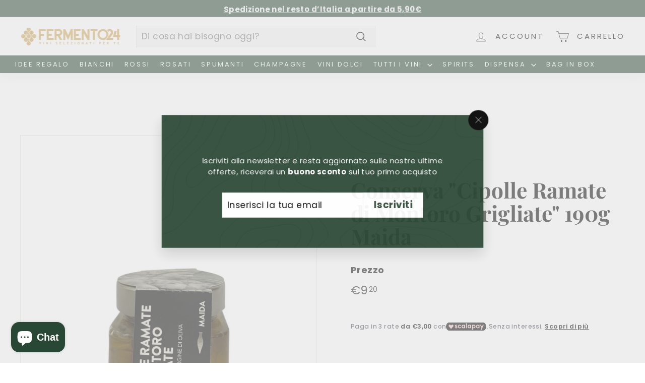

--- FILE ---
content_type: text/css
request_url: https://fermento24.com/cdn/shop/t/25/assets/koko.css?v=104750823814016410921696279931
body_size: -481
content:
body.servizio-delivery-koko .toolbar-section,body.servizio-delivery-koko .header-section,body.servizio-delivery-koko .shopify-section-group-footer-group{display:none}.boost-sd__collection-header:after{background:none!important}.site-header__element--sub[data-type=search] .page-width{padding-top:8px;padding-bottom:8px}.boost-sd__button[disabled]{background-color:#d2d2d2!important;background:#d2d2d2!important}.kokoBusinessBoxes{width:100%;margin-top:20px}.kokoBusinessBox{padding-top:90px;text-align:center;float:left;width:20%;background-position:top center;background-repeat:no-repeat;background-size:70px auto}@media screen and (max-width: 600px){.kokoBusinessBox{width:33.3%;min-height:350px}}
/*# sourceMappingURL=/cdn/shop/t/25/assets/koko.css.map?v=104750823814016410921696279931 */


--- FILE ---
content_type: text/css
request_url: https://fermento24.com/cdn/shop/t/25/assets/boost-sd-custom.css?v=1765321869876
body_size: -552
content:
/*# sourceMappingURL=/cdn/shop/t/25/assets/boost-sd-custom.css.map?v=1765321869876 */


--- FILE ---
content_type: text/javascript
request_url: https://cdn.scalapay.com/widget/v5/js/scalapay-widget.js
body_size: 88260
content:
var ga = Object.defineProperty;
var ya = (e, t, n) => t in e ? ga(e, t, { enumerable: !0, configurable: !0, writable: !0, value: n }) : e[t] = n;
var Rt = (e, t, n) => ya(e, typeof t != "symbol" ? t + "" : t, n);
const wa = (e, t) => e === t, z = Symbol("solid-proxy"), xa = typeof Proxy == "function", Me = Symbol("solid-track"), Je = {
  equals: wa
};
let Te = null, hn = wn;
const oe = 1, Qe = 2, pn = {
  owned: null,
  cleanups: null,
  context: null,
  owner: null
}, ct = {};
var H = null;
let ut = null, ba = null, T = null, W = null, te = null, it = 0;
function Le(e, t) {
  const n = T, a = H, r = e.length === 0, i = t === void 0 ? a : t, s = r ? pn : {
    owned: null,
    cleanups: null,
    context: i ? i.context : null,
    owner: i
  }, o = r ? e : () => e(() => q(() => Fe(s)));
  H = s, T = null;
  try {
    return ue(o, !0);
  } finally {
    T = n, H = a;
  }
}
function B(e, t) {
  t = t ? Object.assign({}, Je, t) : Je;
  const n = {
    value: e,
    observers: null,
    observerSlots: null,
    comparator: t.equals || void 0
  }, a = (r) => (typeof r == "function" && (r = r(n.value)), yn(n, r));
  return [gn.bind(n), a];
}
function _n(e, t, n) {
  const a = Ue(e, t, !0, oe);
  Ae(a);
}
function R(e, t, n) {
  const a = Ue(e, t, !1, oe);
  Ae(a);
}
function me(e, t, n) {
  hn = Ta;
  const a = Ue(e, t, !1, oe);
  (!n || !n.render) && (a.user = !0), te ? te.push(a) : Ae(a);
}
function C(e, t, n) {
  n = n ? Object.assign({}, Je, n) : Je;
  const a = Ue(e, t, !0, 0);
  return a.observers = null, a.observerSlots = null, a.comparator = n.equals || void 0, Ae(a), gn.bind(a);
}
function va(e) {
  return e && typeof e == "object" && "then" in e;
}
function Ca(e, t, n) {
  let a, r, i;
  typeof t == "function" ? (a = e, r = t, i = {}) : (a = !0, r = e, i = t || {});
  let s = null, o = ct, l = !1, c = "initialValue" in i, u = typeof a == "function" && C(a);
  const d = /* @__PURE__ */ new Set(), [m, y] = (i.storage || B)(i.initialValue), [S, f] = B(void 0), [w, E] = B(void 0, {
    equals: !1
  }), [v, b] = B(c ? "ready" : "unresolved");
  function L(Y, V, F, xe) {
    return s === Y && (s = null, xe !== void 0 && (c = !0), (Y === o || V === o) && i.onHydrated && queueMicrotask(
      () => i.onHydrated(xe, {
        value: V
      })
    ), o = ct, U(V, F)), V;
  }
  function U(Y, V) {
    ue(() => {
      V === void 0 && y(() => Y), b(V !== void 0 ? "errored" : c ? "ready" : "unresolved"), f(V);
      for (const F of d.keys()) F.decrement();
      d.clear();
    }, !1);
  }
  function ae() {
    const Y = Pa, V = m(), F = S();
    if (F !== void 0 && !s) throw F;
    return T && T.user, V;
  }
  function we(Y = !0) {
    if (Y !== !1 && l) return;
    l = !1;
    const V = u ? u() : a;
    if (V == null || V === !1) {
      L(s, q(m));
      return;
    }
    const F = o !== ct ? o : q(
      () => r(V, {
        value: m(),
        refetching: Y
      })
    );
    return va(F) ? (s = F, "value" in F ? (F.status === "success" ? L(s, F.value, void 0, V) : L(s, void 0, yt(F.value), V), F) : (l = !0, queueMicrotask(() => l = !1), ue(() => {
      b(c ? "refreshing" : "pending"), E();
    }, !1), F.then(
      (xe) => L(F, xe, void 0, V),
      (xe) => L(F, void 0, yt(xe), V)
    ))) : (L(s, F, void 0, V), F);
  }
  return Object.defineProperties(ae, {
    state: {
      get: () => v()
    },
    error: {
      get: () => S()
    },
    loading: {
      get() {
        const Y = v();
        return Y === "pending" || Y === "refreshing";
      }
    },
    latest: {
      get() {
        if (!c) return ae();
        const Y = S();
        if (Y && !s) throw Y;
        return m();
      }
    }
  }), u ? _n(() => we(!1)) : we(!1), [
    ae,
    {
      refetch: we,
      mutate: y
    }
  ];
}
function Ne(e) {
  return ue(e, !1);
}
function q(e) {
  if (T === null) return e();
  const t = T;
  T = null;
  try {
    return e();
  } finally {
    T = t;
  }
}
function st(e) {
  me(() => q(e));
}
function Ce(e) {
  return H === null || (H.cleanups === null ? H.cleanups = [e] : H.cleanups.push(e)), e;
}
function Sa(e, t) {
  Te || (Te = Symbol("error")), H = Ue(void 0, void 0, !0), H.context = {
    ...H.context,
    [Te]: [t]
  };
  try {
    return e();
  } catch (n) {
    Ze(n);
  } finally {
    H = H.owner;
  }
}
function Ve() {
  return T;
}
function Ea() {
  return H;
}
function ka(e, t) {
  const n = H, a = T;
  H = e, T = null;
  try {
    return ue(t, !0);
  } catch (r) {
    Ze(r);
  } finally {
    H = n, T = a;
  }
}
const [Mo, Vo] = /* @__PURE__ */ B(!1);
function Aa(e, t) {
  const n = Symbol("context");
  return {
    id: n,
    Provider: La(n),
    defaultValue: e
  };
}
function fn(e) {
  const t = C(e), n = C(() => wt(t()));
  return n.toArray = () => {
    const a = n();
    return Array.isArray(a) ? a : a != null ? [a] : [];
  }, n;
}
let Pa;
function gn() {
  if (this.sources && this.state)
    if (this.state === oe) Ae(this);
    else {
      const e = W;
      W = null, ue(() => tt(this), !1), W = e;
    }
  if (T) {
    const e = this.observers ? this.observers.length : 0;
    T.sources ? (T.sources.push(this), T.sourceSlots.push(e)) : (T.sources = [this], T.sourceSlots = [e]), this.observers ? (this.observers.push(T), this.observerSlots.push(T.sources.length - 1)) : (this.observers = [T], this.observerSlots = [T.sources.length - 1]);
  }
  return this.value;
}
function yn(e, t, n) {
  let a = e.value;
  return (!e.comparator || !e.comparator(a, t)) && (e.value = t, e.observers && e.observers.length && ue(() => {
    for (let r = 0; r < e.observers.length; r += 1) {
      const i = e.observers[r], s = ut && ut.running;
      s && ut.disposed.has(i), (s ? !i.tState : !i.state) && (i.pure ? W.push(i) : te.push(i), i.observers && xn(i)), s || (i.state = oe);
    }
    if (W.length > 1e6)
      throw W = [], new Error();
  }, !1)), t;
}
function Ae(e) {
  if (!e.fn) return;
  Fe(e);
  const t = it;
  Ia(
    e,
    e.value,
    t
  );
}
function Ia(e, t, n) {
  let a;
  const r = H, i = T;
  T = H = e;
  try {
    a = e.fn(t);
  } catch (s) {
    return e.pure && (e.state = oe, e.owned && e.owned.forEach(Fe), e.owned = null), e.updatedAt = n + 1, Ze(s);
  } finally {
    T = i, H = r;
  }
  (!e.updatedAt || e.updatedAt <= n) && (e.updatedAt != null && "observers" in e ? yn(e, a) : e.value = a, e.updatedAt = n);
}
function Ue(e, t, n, a = oe, r) {
  const i = {
    fn: e,
    state: a,
    updatedAt: null,
    owned: null,
    sources: null,
    sourceSlots: null,
    cleanups: null,
    value: t,
    owner: H,
    context: H ? H.context : null,
    pure: n
  };
  return H === null || H !== pn && (H.owned ? H.owned.push(i) : H.owned = [i]), i;
}
function et(e) {
  if (e.state === 0) return;
  if (e.state === Qe) return tt(e);
  if (e.suspense && q(e.suspense.inFallback)) return e.suspense.effects.push(e);
  const t = [e];
  for (; (e = e.owner) && (!e.updatedAt || e.updatedAt < it); )
    e.state && t.push(e);
  for (let n = t.length - 1; n >= 0; n--)
    if (e = t[n], e.state === oe)
      Ae(e);
    else if (e.state === Qe) {
      const a = W;
      W = null, ue(() => tt(e, t[0]), !1), W = a;
    }
}
function ue(e, t) {
  if (W) return e();
  let n = !1;
  t || (W = []), te ? n = !0 : te = [], it++;
  try {
    const a = e();
    return Ha(n), a;
  } catch (a) {
    n || (te = null), W = null, Ze(a);
  }
}
function Ha(e) {
  if (W && (wn(W), W = null), e) return;
  const t = te;
  te = null, t.length && ue(() => hn(t), !1);
}
function wn(e) {
  for (let t = 0; t < e.length; t++) et(e[t]);
}
function Ta(e) {
  let t, n = 0;
  for (t = 0; t < e.length; t++) {
    const a = e[t];
    a.user ? e[n++] = a : et(a);
  }
  for (t = 0; t < n; t++) et(e[t]);
}
function tt(e, t) {
  e.state = 0;
  for (let n = 0; n < e.sources.length; n += 1) {
    const a = e.sources[n];
    if (a.sources) {
      const r = a.state;
      r === oe ? a !== t && (!a.updatedAt || a.updatedAt < it) && et(a) : r === Qe && tt(a, t);
    }
  }
}
function xn(e) {
  for (let t = 0; t < e.observers.length; t += 1) {
    const n = e.observers[t];
    n.state || (n.state = Qe, n.pure ? W.push(n) : te.push(n), n.observers && xn(n));
  }
}
function Fe(e) {
  let t;
  if (e.sources)
    for (; e.sources.length; ) {
      const n = e.sources.pop(), a = e.sourceSlots.pop(), r = n.observers;
      if (r && r.length) {
        const i = r.pop(), s = n.observerSlots.pop();
        a < r.length && (i.sourceSlots[s] = a, r[a] = i, n.observerSlots[a] = s);
      }
    }
  if (e.tOwned) {
    for (t = e.tOwned.length - 1; t >= 0; t--) Fe(e.tOwned[t]);
    delete e.tOwned;
  }
  if (e.owned) {
    for (t = e.owned.length - 1; t >= 0; t--) Fe(e.owned[t]);
    e.owned = null;
  }
  if (e.cleanups) {
    for (t = e.cleanups.length - 1; t >= 0; t--) e.cleanups[t]();
    e.cleanups = null;
  }
  e.state = 0;
}
function yt(e) {
  return e instanceof Error ? e : new Error(typeof e == "string" ? e : "Unknown error", {
    cause: e
  });
}
function Bt(e, t, n) {
  try {
    for (const a of t) a(e);
  } catch (a) {
    Ze(a, n && n.owner || null);
  }
}
function Ze(e, t = H) {
  const n = Te && t && t.context && t.context[Te], a = yt(e);
  if (!n) throw a;
  te ? te.push({
    fn() {
      Bt(a, n, t);
    },
    state: oe
  }) : Bt(a, n, t);
}
function wt(e) {
  if (typeof e == "function" && !e.length) return wt(e());
  if (Array.isArray(e)) {
    const t = [];
    for (let n = 0; n < e.length; n++) {
      const a = wt(e[n]);
      Array.isArray(a) ? t.push.apply(t, a) : t.push(a);
    }
    return t;
  }
  return e;
}
function La(e, t) {
  return function(a) {
    let r;
    return R(
      () => r = q(() => (H.context = {
        ...H.context,
        [e]: a.value
      }, fn(() => a.children))),
      void 0
    ), r;
  };
}
const Na = Symbol("fallback");
function zt(e) {
  for (let t = 0; t < e.length; t++) e[t]();
}
function Oa(e, t, n = {}) {
  let a = [], r = [], i = [], s = 0, o = t.length > 1 ? [] : null;
  return Ce(() => zt(i)), () => {
    let l = e() || [], c = l.length, u, d;
    return l[Me], q(() => {
      let y, S, f, w, E, v, b, L, U;
      if (c === 0)
        s !== 0 && (zt(i), i = [], a = [], r = [], s = 0, o && (o = [])), n.fallback && (a = [Na], r[0] = Le((ae) => (i[0] = ae, n.fallback())), s = 1);
      else if (s === 0) {
        for (r = new Array(c), d = 0; d < c; d++)
          a[d] = l[d], r[d] = Le(m);
        s = c;
      } else {
        for (f = new Array(c), w = new Array(c), o && (E = new Array(c)), v = 0, b = Math.min(s, c); v < b && a[v] === l[v]; v++) ;
        for (b = s - 1, L = c - 1; b >= v && L >= v && a[b] === l[L]; b--, L--)
          f[L] = r[b], w[L] = i[b], o && (E[L] = o[b]);
        for (y = /* @__PURE__ */ new Map(), S = new Array(L + 1), d = L; d >= v; d--)
          U = l[d], u = y.get(U), S[d] = u === void 0 ? -1 : u, y.set(U, d);
        for (u = v; u <= b; u++)
          U = a[u], d = y.get(U), d !== void 0 && d !== -1 ? (f[d] = r[u], w[d] = i[u], o && (E[d] = o[u]), d = S[d], y.set(U, d)) : i[u]();
        for (d = v; d < c; d++)
          d in f ? (r[d] = f[d], i[d] = w[d], o && (o[d] = E[d], o[d](d))) : r[d] = Le(m);
        r = r.slice(0, s = c), a = l.slice(0);
      }
      return r;
    });
    function m(y) {
      if (i[d] = y, o) {
        const [S, f] = B(d);
        return o[d] = f, t(l[d], S);
      }
      return t(l[d]);
    }
  };
}
function h(e, t) {
  return q(() => e(t || {}));
}
function De() {
  return !0;
}
const Ma = {
  get(e, t, n) {
    return t === z ? n : e.get(t);
  },
  has(e, t) {
    return t === z ? !0 : e.has(t);
  },
  set: De,
  deleteProperty: De,
  getOwnPropertyDescriptor(e, t) {
    return {
      configurable: !0,
      enumerable: !0,
      get() {
        return e.get(t);
      },
      set: De,
      deleteProperty: De
    };
  },
  ownKeys(e) {
    return e.keys();
  }
};
function dt(e) {
  return (e = typeof e == "function" ? e() : e) ? e : {};
}
function Va() {
  for (let e = 0, t = this.length; e < t; ++e) {
    const n = this[e]();
    if (n !== void 0) return n;
  }
}
function X(...e) {
  let t = !1;
  for (let s = 0; s < e.length; s++) {
    const o = e[s];
    t = t || !!o && z in o, e[s] = typeof o == "function" ? (t = !0, C(o)) : o;
  }
  if (xa && t)
    return new Proxy(
      {
        get(s) {
          for (let o = e.length - 1; o >= 0; o--) {
            const l = dt(e[o])[s];
            if (l !== void 0) return l;
          }
        },
        has(s) {
          for (let o = e.length - 1; o >= 0; o--)
            if (s in dt(e[o])) return !0;
          return !1;
        },
        keys() {
          const s = [];
          for (let o = 0; o < e.length; o++)
            s.push(...Object.keys(dt(e[o])));
          return [...new Set(s)];
        }
      },
      Ma
    );
  const n = {}, a = /* @__PURE__ */ Object.create(null);
  for (let s = e.length - 1; s >= 0; s--) {
    const o = e[s];
    if (!o) continue;
    const l = Object.getOwnPropertyNames(o);
    for (let c = l.length - 1; c >= 0; c--) {
      const u = l[c];
      if (u === "__proto__" || u === "constructor") continue;
      const d = Object.getOwnPropertyDescriptor(o, u);
      if (!a[u])
        a[u] = d.get ? {
          enumerable: !0,
          configurable: !0,
          get: Va.bind(n[u] = [d.get.bind(o)])
        } : d.value !== void 0 ? d : void 0;
      else {
        const m = n[u];
        m && (d.get ? m.push(d.get.bind(o)) : d.value !== void 0 && m.push(() => d.value));
      }
    }
  }
  const r = {}, i = Object.keys(a);
  for (let s = i.length - 1; s >= 0; s--) {
    const o = i[s], l = a[o];
    l && l.get ? Object.defineProperty(r, o, l) : r[o] = l ? l.value : void 0;
  }
  return r;
}
const bn = (e) => `Stale read from <${e}>.`;
function We(e) {
  const t = "fallback" in e && {
    fallback: () => e.fallback
  };
  return C(Oa(() => e.each, e.children, t || void 0));
}
function M(e) {
  const t = e.keyed, n = C(() => e.when, void 0, void 0), a = t ? n : C(n, void 0, {
    equals: (r, i) => !r == !i
  });
  return C(
    () => {
      const r = a();
      if (r) {
        const i = e.children;
        return typeof i == "function" && i.length > 0 ? q(
          () => i(
            t ? r : () => {
              if (!q(a)) throw bn("Show");
              return n();
            }
          )
        ) : i;
      }
      return e.fallback;
    },
    void 0,
    void 0
  );
}
function Fa(e) {
  const t = fn(() => e.children), n = C(() => {
    const a = t(), r = Array.isArray(a) ? a : [a];
    let i = () => {
    };
    for (let s = 0; s < r.length; s++) {
      const o = s, l = r[s], c = i, u = C(
        () => c() ? void 0 : l.when,
        void 0,
        void 0
      ), d = l.keyed ? u : C(u, void 0, {
        equals: (m, y) => !m == !y
      });
      i = () => c() || (d() ? [o, u, l] : void 0);
    }
    return i;
  });
  return C(
    () => {
      const a = n()();
      if (!a) return e.fallback;
      const [r, i, s] = a, o = s.children;
      return typeof o == "function" && o.length > 0 ? q(
        () => o(
          s.keyed ? i() : () => {
            var c;
            if (((c = q(n)()) == null ? void 0 : c[0]) !== r) throw bn("Match");
            return i();
          }
        )
      ) : o;
    },
    void 0,
    void 0
  );
}
function Ut(e) {
  return e;
}
let je;
function Ra(e) {
  let t;
  const [n, a] = B(t, void 0);
  return je || (je = /* @__PURE__ */ new Set()), je.add(a), Ce(() => je.delete(a)), C(
    () => {
      let r;
      if (r = n()) {
        const i = e.fallback;
        return typeof i == "function" && i.length ? q(() => i(r, () => a())) : i;
      }
      return Sa(() => e.children, a);
    },
    void 0,
    void 0
  );
}
function Ba(e, t, n) {
  let a = n.length, r = t.length, i = a, s = 0, o = 0, l = t[r - 1].nextSibling, c = null;
  for (; s < r || o < i; ) {
    if (t[s] === n[o]) {
      s++, o++;
      continue;
    }
    for (; t[r - 1] === n[i - 1]; )
      r--, i--;
    if (r === s) {
      const u = i < a ? o ? n[o - 1].nextSibling : n[i - o] : l;
      for (; o < i; ) e.insertBefore(n[o++], u);
    } else if (i === o)
      for (; s < r; )
        (!c || !c.has(t[s])) && t[s].remove(), s++;
    else if (t[s] === n[i - 1] && n[o] === t[r - 1]) {
      const u = t[--r].nextSibling;
      e.insertBefore(n[o++], t[s++].nextSibling), e.insertBefore(n[--i], u), t[r] = n[i];
    } else {
      if (!c) {
        c = /* @__PURE__ */ new Map();
        let d = o;
        for (; d < i; ) c.set(n[d], d++);
      }
      const u = c.get(t[s]);
      if (u != null)
        if (o < u && u < i) {
          let d = s, m = 1, y;
          for (; ++d < r && d < i && !((y = c.get(t[d])) == null || y !== u + m); )
            m++;
          if (m > u - o) {
            const S = t[s];
            for (; o < u; ) e.insertBefore(n[o++], S);
          } else e.replaceChild(n[o++], t[s++]);
        } else s++;
      else t[s++].remove();
    }
  }
}
const Zt = "_$DX_DELEGATE";
function g(e, t, n, a) {
  let r;
  const i = () => {
    const o = a ? document.createElementNS("http://www.w3.org/1998/Math/MathML", "template") : document.createElement("template");
    return o.innerHTML = e, n ? o.content.firstChild.firstChild : a ? o.firstChild : o.content.firstChild;
  }, s = t ? () => q(() => document.importNode(r || (r = i()), !0)) : () => (r || (r = i())).cloneNode(!0);
  return s.cloneNode = s, s;
}
function vn(e, t = window.document) {
  const n = t[Zt] || (t[Zt] = /* @__PURE__ */ new Set());
  for (let a = 0, r = e.length; a < r; a++) {
    const i = e[a];
    n.has(i) || (n.add(i), t.addEventListener(i, Ua));
  }
}
function I(e, t, n) {
  n == null ? e.removeAttribute(t) : e.setAttribute(t, n);
}
function Z(e, t) {
  t == null ? e.removeAttribute("class") : e.className = t;
}
function Wt(e, t, n, a) {
  Array.isArray(n) ? (e[`$$${t}`] = n[0], e[`$$${t}Data`] = n[1]) : e[`$$${t}`] = n;
}
function za(e, t, n) {
  return q(() => e(t, n));
}
function p(e, t, n, a) {
  if (n !== void 0 && !a && (a = []), typeof t != "function") return nt(e, t, a, n);
  R((r) => nt(e, t(), r, n), a);
}
function Ua(e) {
  let t = e.target;
  const n = `$$${e.type}`, a = e.target, r = e.currentTarget, i = (l) => Object.defineProperty(e, "target", {
    configurable: !0,
    value: l
  }), s = () => {
    const l = t[n];
    if (l && !t.disabled) {
      const c = t[`${n}Data`];
      if (c !== void 0 ? l.call(t, c, e) : l.call(t, e), e.cancelBubble) return;
    }
    return t.host && typeof t.host != "string" && !t.host._$host && t.contains(e.target) && i(t.host), !0;
  }, o = () => {
    for (; s() && (t = t._$host || t.parentNode || t.host); ) ;
  };
  if (Object.defineProperty(e, "currentTarget", {
    configurable: !0,
    get() {
      return t || document;
    }
  }), e.composedPath) {
    const l = e.composedPath();
    i(l[0]);
    for (let c = 0; c < l.length - 2 && (t = l[c], !!s()); c++) {
      if (t._$host) {
        t = t._$host, o();
        break;
      }
      if (t.parentNode === r)
        break;
    }
  } else o();
  i(a);
}
function nt(e, t, n, a, r) {
  for (; typeof n == "function"; ) n = n();
  if (t === n) return n;
  const i = typeof t, s = a !== void 0;
  if (e = s && n[0] && n[0].parentNode || e, i === "string" || i === "number") {
    if (i === "number" && (t = t.toString(), t === n))
      return n;
    if (s) {
      let o = n[0];
      o && o.nodeType === 3 ? o.data !== t && (o.data = t) : o = document.createTextNode(t), n = be(e, n, a, o);
    } else
      n !== "" && typeof n == "string" ? n = e.firstChild.data = t : n = e.textContent = t;
  } else if (t == null || i === "boolean")
    n = be(e, n, a);
  else {
    if (i === "function")
      return R(() => {
        let o = t();
        for (; typeof o == "function"; ) o = o();
        n = nt(e, o, n, a);
      }), () => n;
    if (Array.isArray(t)) {
      const o = [], l = n && Array.isArray(n);
      if (xt(o, t, n, r))
        return R(() => n = nt(e, o, n, a, !0)), () => n;
      if (o.length === 0) {
        if (n = be(e, n, a), s) return n;
      } else l ? n.length === 0 ? Yt(e, o, a) : Ba(e, n, o) : (n && be(e), Yt(e, o));
      n = o;
    } else if (t.nodeType) {
      if (Array.isArray(n)) {
        if (s) return n = be(e, n, a, t);
        be(e, n, null, t);
      } else n == null || n === "" || !e.firstChild ? e.appendChild(t) : e.replaceChild(t, e.firstChild);
      n = t;
    }
  }
  return n;
}
function xt(e, t, n, a) {
  let r = !1;
  for (let i = 0, s = t.length; i < s; i++) {
    let o = t[i], l = n && n[e.length], c;
    if (!(o == null || o === !0 || o === !1)) if ((c = typeof o) == "object" && o.nodeType)
      e.push(o);
    else if (Array.isArray(o))
      r = xt(e, o, l) || r;
    else if (c === "function")
      if (a) {
        for (; typeof o == "function"; ) o = o();
        r = xt(
          e,
          Array.isArray(o) ? o : [o],
          Array.isArray(l) ? l : [l]
        ) || r;
      } else
        e.push(o), r = !0;
    else {
      const u = String(o);
      l && l.nodeType === 3 && l.data === u ? e.push(l) : e.push(document.createTextNode(u));
    }
  }
  return r;
}
function Yt(e, t, n = null) {
  for (let a = 0, r = t.length; a < r; a++) e.insertBefore(t[a], n);
}
function be(e, t, n, a) {
  if (n === void 0) return e.textContent = "";
  const r = a || document.createTextNode("");
  if (t.length) {
    let i = !1;
    for (let s = t.length - 1; s >= 0; s--) {
      const o = t[s];
      if (r !== o) {
        const l = o.parentNode === e;
        !i && !s ? l ? e.replaceChild(r, o) : e.insertBefore(r, n) : l && o.remove();
      } else i = !0;
    }
  } else e.insertBefore(r, n);
  return [r];
}
const Za = "http://www.w3.org/2000/svg";
function Wa(e, t = !1) {
  return t ? document.createElementNS(Za, e) : document.createElement(e);
}
function Ya(e) {
  const { useShadow: t } = e, n = document.createTextNode(""), a = () => e.mount || document.body, r = Ea();
  let i;
  return me(
    () => {
      i || (i = ka(r, () => C(() => e.children)));
      const s = a();
      if (s instanceof HTMLHeadElement) {
        const [o, l] = B(!1), c = () => l(!0);
        Le((u) => p(s, () => o() ? u() : i(), null)), Ce(c);
      } else {
        const o = Wa(e.isSVG ? "g" : "div", e.isSVG), l = t && o.attachShadow ? o.attachShadow({
          mode: "open"
        }) : o;
        Object.defineProperty(o, "_$host", {
          get() {
            return n.parentNode;
          },
          configurable: !0
        }), p(l, i), s.appendChild(o), e.ref && e.ref(o), Ce(() => s.removeChild(o));
      }
    },
    void 0,
    {
      render: !0
    }
  ), n;
}
function Da(e) {
  return Object.keys(e).reduce((n, a) => {
    const r = e[a];
    return n[a] = Object.assign({}, r), Sn(r.value) && !Xa(r.value) && !Array.isArray(r.value) && (n[a].value = Object.assign({}, r.value)), Array.isArray(r.value) && (n[a].value = r.value.slice(0)), n;
  }, {});
}
function ja(e) {
  return e ? Object.keys(e).reduce((n, a) => {
    const r = e[a];
    return n[a] = Sn(r) && "value" in r ? r : {
      value: r
    }, n[a].attribute || (n[a].attribute = Ka(a)), n[a].parse = "parse" in n[a] ? n[a].parse : typeof n[a].value != "string", n;
  }, {}) : {};
}
function Ga(e) {
  return Object.keys(e).reduce((n, a) => (n[a] = e[a].value, n), {});
}
function qa(e, t) {
  const n = Da(t);
  return Object.keys(t).forEach((r) => {
    const i = n[r], s = e.getAttribute(i.attribute), o = e[r];
    s != null && (i.value = i.parse ? Cn(s) : s), o != null && (i.value = Array.isArray(o) ? o.slice(0) : o), i.reflect && Dt(e, i.attribute, i.value, !!i.parse), Object.defineProperty(e, r, {
      get() {
        return i.value;
      },
      set(l) {
        const c = i.value;
        i.value = l, i.reflect && Dt(this, i.attribute, i.value, !!i.parse);
        for (let u = 0, d = this.__propertyChangedCallbacks.length; u < d; u++)
          this.__propertyChangedCallbacks[u](r, l, c);
      },
      enumerable: !0,
      configurable: !0
    });
  }), n;
}
function Cn(e) {
  if (e)
    try {
      return JSON.parse(e);
    } catch {
      return e;
    }
}
function Dt(e, t, n, a) {
  if (n == null || n === !1) return e.removeAttribute(t);
  let r = a ? JSON.stringify(n) : n;
  e.__updating[t] = !0, r === "true" && (r = ""), e.setAttribute(t, r), Promise.resolve().then(() => delete e.__updating[t]);
}
function Ka(e) {
  return e.replace(/\.?([A-Z]+)/g, (t, n) => "-" + n.toLowerCase()).replace("_", "-").replace(/^-/, "");
}
function Sn(e) {
  return e != null && (typeof e == "object" || typeof e == "function");
}
function Xa(e) {
  return Object.prototype.toString.call(e) === "[object Function]";
}
function $a(e) {
  return typeof e == "function" && e.toString().indexOf("class") === 0;
}
let mt;
function Ja(e, t) {
  const n = Object.keys(t);
  return class extends e {
    static get observedAttributes() {
      return n.map((r) => t[r].attribute);
    }
    constructor() {
      super(), this.__initialized = !1, this.__released = !1, this.__releaseCallbacks = [], this.__propertyChangedCallbacks = [], this.__updating = {}, this.props = {};
    }
    connectedCallback() {
      if (this.__initialized) return;
      this.__releaseCallbacks = [], this.__propertyChangedCallbacks = [], this.__updating = {}, this.props = qa(this, t);
      const r = Ga(this.props), i = this.Component, s = mt;
      try {
        mt = this, this.__initialized = !0, $a(i) ? new i(r, {
          element: this
        }) : i(r, {
          element: this
        });
      } finally {
        mt = s;
      }
    }
    async disconnectedCallback() {
      if (await Promise.resolve(), this.isConnected) return;
      this.__propertyChangedCallbacks.length = 0;
      let r = null;
      for (; r = this.__releaseCallbacks.pop(); ) r(this);
      delete this.__initialized, this.__released = !0;
    }
    attributeChangedCallback(r, i, s) {
      if (this.__initialized && !this.__updating[r] && (r = this.lookupProp(r), r in t)) {
        if (s == null && !this[r]) return;
        this[r] = t[r].parse ? Cn(s) : s;
      }
    }
    lookupProp(r) {
      if (t)
        return n.find((i) => r === i || r === t[i].attribute);
    }
    get renderRoot() {
      return this.shadowRoot || this.attachShadow({
        mode: "open"
      });
    }
    addReleaseCallback(r) {
      this.__releaseCallbacks.push(r);
    }
    addPropertyChangedCallback(r) {
      this.__propertyChangedCallbacks.push(r);
    }
  };
}
function Qa(e, t = {}, n = {}) {
  const {
    BaseElement: a = HTMLElement,
    extension: r,
    customElements: i = window.customElements
  } = n;
  return (s) => {
    if (!e) throw new Error("tag is required to register a Component");
    let o = i.get(e);
    return o ? (o.prototype.Component = s, o) : (o = Ja(a, ja(t)), o.prototype.Component = s, o.prototype.registeredTag = e, i.define(e, o, r), o);
  };
}
function er(e) {
  const t = Object.keys(e), n = {};
  for (let a = 0; a < t.length; a++) {
    const [r, i] = B(e[t[a]]);
    Object.defineProperty(n, t[a], {
      get: r,
      set(s) {
        i(() => s);
      }
    });
  }
  return n;
}
function tr(e) {
  if (e.assignedSlot && e.assignedSlot._$owner) return e.assignedSlot._$owner;
  let t = e.parentNode;
  for (; t && !t._$owner && !(t.assignedSlot && t.assignedSlot._$owner); )
    t = t.parentNode;
  return t && t.assignedSlot ? t.assignedSlot._$owner : e._$owner;
}
function nr(e) {
  return (t, n) => {
    const { element: a } = n;
    return Le((r) => {
      const i = er(t);
      a.addPropertyChangedCallback((o, l) => i[o] = l), a.addReleaseCallback(() => {
        a.renderRoot.textContent = "", r();
      });
      const s = e(i, n);
      return p(a.renderRoot, s);
    }, tr(a));
  };
}
function It(e, t, n) {
  return arguments.length === 2 && (n = t, t = {}), Qa(e, t)(nr(n));
}
var En = /* @__PURE__ */ ((e) => (e.PRODUCTION = "production", e.STAGING = "staging", e.INTEGRATION = "integration", e.DEVELOPMENT = "development", e))(En || {});
function kn(e) {
  return !(e && !Object.values(En).includes(e));
}
function An(e) {
  return e && e !== "production" ? `.${e}` : "";
}
var Ht = /* @__PURE__ */ ((e) => (e.ONLINE = "online", e.OFFLINE = "offline", e))(Ht || {}), _ = /* @__PURE__ */ ((e) => (e.PAY_IN_THREE = "pay-in-3", e.PAY_IN_FOUR = "pay-in-4", e.PAY_NOW_CHECKOUT = "pay-now-checkout", e.PAY_LATER = "later", e.PAY_IN_X = "pay-in-x", e))(_ || {}), Tt = /* @__PURE__ */ ((e) => (e.DEUTSCHE_BANK = "deutsche_bank", e))(Tt || {});
class ar extends Error {
  constructor(t) {
    super(t), this.name = "NoMerchantConfigurationFound";
  }
}
class rr extends Error {
  constructor(t) {
    super(t), this.name = "ConfigurationEnvironmentNotSupported";
  }
}
const at = [
  {
    type: Ht.ONLINE,
    product: _.PAY_IN_THREE,
    numberOfInstallments: 3,
    frequency: {
      number: 1,
      frequencyType: "monthly"
    },
    isStackable: !0,
    configuration: {
      splitFee: !1,
      minimumAmount: {
        amount: 5,
        currency: "EUR"
      },
      maximumAmount: {
        amount: 3500,
        currency: "EUR"
      }
    }
  }
];
async function ir(e) {
  try {
    if (!kn(e.environment))
      throw new rr(
        `Environment ${e.environment} for merchant token ${e.merchantToken} not supported`
      );
    const t = e.merchantToken, r = `https://${`cdn${An(e.environment)}.scalapay.com`}/widget/configurations/${t}/widget_configuration.json`, i = await fetch(r, {
      method: "GET",
      headers: { "Content-Type": "application/json" }
    });
    if (!i.ok)
      throw new ar(
        `Failed to fetch merchant configuration for merchant token ${t}`
      );
    return i.json();
  } catch (t) {
    return console.warn(t), at;
  }
}
const sr = `.skeleton__container {
  display: flex;
  flex-direction: column;
  gap: 4px;
}

@keyframes skeleton-loading {
  0% {
    background-position: 100% 0;
  }
  100% {
    background-position: -100% 0;
  }
}

.skeleton {
  background: linear-gradient(
    90deg,
    rgba(221, 221, 221, 0.6) 25%,
    rgba(255, 255, 255, 0.6) 50%,
    #ddda 75%
  );
  background-size: 200% 100%;
  animation: skeleton-loading 1.3s infinite linear;
  cursor: progress;
}
`;
var or = /* @__PURE__ */ g("<style>"), lr = /* @__PURE__ */ g("<div class=skeleton__container>"), cr = /* @__PURE__ */ g("<div role=alert aria-busy=true>");
const ur = (e) => {
  const t = X({
    width: "300px",
    height: "20px",
    className: "",
    borderRadius: "0.25rem",
    numberOfLines: 1
  }, e), n = C(() => Array.from({
    length: t.numberOfLines
  }, (a, r) => r + 1));
  return [(() => {
    var a = or();
    return p(a, sr), a;
  })(), (() => {
    var a = lr();
    return p(a, h(We, {
      get each() {
        return n();
      },
      children: () => (() => {
        var r = cr();
        return R((i) => {
          var s = `skeleton ${t.className}`, o = t.width, l = t.height, c = t.borderRadius, u = t.height;
          return s !== i.e && Z(r, i.e = s), o !== i.t && ((i.t = o) != null ? r.style.setProperty("width", o) : r.style.removeProperty("width")), l !== i.a && ((i.a = l) != null ? r.style.setProperty("height", l) : r.style.removeProperty("height")), c !== i.o && ((i.o = c) != null ? r.style.setProperty("border-radius", c) : r.style.removeProperty("border-radius")), u !== i.i && ((i.i = u) != null ? r.style.setProperty("min-height", u) : r.style.removeProperty("min-height")), i;
        }, {
          e: void 0,
          t: void 0,
          a: void 0,
          o: void 0,
          i: void 0
        }), r;
      })()
    })), a;
  })()];
}, Lt = (e) => {
  if (!e.merchantToken)
    return console.warn("To show the widget properly, the merchant-token property is required."), C(() => e.children(at));
  const t = () => ({
    merchantToken: e.merchantToken,
    environment: e.environment
  }), [n] = Ca(t, ir);
  return h(M, {
    get when() {
      return !n.loading;
    },
    get fallback() {
      return h(ur, {
        get numberOfLines() {
          return e.skeletonSize ?? 1;
        }
      });
    },
    get children() {
      return e.children(n() ?? at);
    }
  });
};
var le = /* @__PURE__ */ ((e) => (e.EN = "en", e.IT = "it", e.PT = "pt", e.DE = "de", e.FR = "fr", e.ES = "es", e))(le || {}), Ke = /* @__PURE__ */ ((e) => (e.LB = "fr", e.CA = "es", e.EU = "es", e.GL = "es", e.OC = "es", e.RM = "it", e))(Ke || {});
const ie = "en", ht = {
  en: {
    // Product widget
    "product_widget:pay_in_3": 'Pay in 3 installments <span class="{{textStyle}}">of {{installmentAmount}}</span> with',
    "product_widget:pay_in_4": 'Pay in 4{{feeStar}} installments <span class="{{textStyle}}">of {{installmentAmount}}</span> with',
    "product_widget:pay_in_3_pay_in_4": 'Pay in 3 or 4{{feeStar}} installments <span class="{{textStyle}}">of {{installmentAmount}}</span> with',
    "product_widget:pay_in_4_service_fee_single": "*A service fee of up to {{feeAmount}} may apply.",
    "product_widget:pay_in_4_service_fee_single_no_amount": "*A service fee may apply.",
    "product_widget:learn_more": "Learn more",
    "product_widget:no_interest": "Interest-free.",
    // Product widget no installments
    "product_widget:pay_in_3_no_installments": "Pay in 3 installments with",
    "product_widget:pay_in_4_no_installments": "Pay in 4{{feeStar}} installments with",
    "product_widget:pay_in_3_pay_in_4_no_installments": "Pay in 3 or 4{{feeStar}} installments with",
    "product_widget:pay_in_3_pay_in_4_pay_now_checkout": 'Pay in 3 or 4 installments or now, starting from <strong class="text-black">{{installmentAmount}}</strong>.Interest-free.',
    "product_widget:pay_in_3_pay_now_checkout": 'Pay in 3 installments or now, starting from <strong class="text-black">{{installmentAmount}}</strong>.Interest-free.',
    "product_widget:pay_in_4_pay_now_checkout": 'Pay in 4 installments or now, starting from <strong class="text-black">{{installmentAmount}}</strong>.Interest-free.',
    "product_widget:pay_in_3_pay_in_4_pay_later": 'Pay in 3 or 4 installments or later, starting from <strong class="text-black">{{installmentAmount}}</strong>.Interest-free.',
    "product_widget:pay_in_3_pay_later": 'Pay in 3 installments or later, starting from <strong class="text-black">{{installmentAmount}}</strong>.Interest-free.',
    "product_widget:pay_in_4_pay_later": 'Pay in 3 installments or later, starting from <strong class="text-black">{{installmentAmount}}</strong>.Interest-free.',
    "product_widget:pay_now_checkout_pay_later": "Pay now or later",
    "product_widget:pay_in_3_pay_now_checkout_pay_later": 'Pay in 3 installments, starting from <strong class="text-black">{{installmentAmount}}</strong>.Interest-free.',
    "product_widget:pay_in_4_pay_now_checkout_pay_later": 'Pay in 4 installments, starting from <strong class="text-black">{{installmentAmount}}</strong>.Interest-free.',
    "product_widget:pay_in_3_pay_in_4_pay_now_checkout_pay_later": 'Pay in 3 or 4 installments, starting from <strong class="text-black">{{installmentAmount}}</strong>.Interest-free.',
    "product_widget:pay_now_checkout": "Pay now with",
    "product_widget:pay_later": "Pay later",
    "product_widget:pay_in_x": '<span class="{{textStyle}}">Or</span> pay in up to <span class="{{textStyle}}">{{maxInstallments}} installments</span> with {{lenderName}}',
    "product_widget:pay_in_x_interest_free": '<span class="{{textStyle}}">Or</span> pay in up to <span class="{{textStyle}}">{{maxInstallments}} installments interest free</span> with {{lenderName}}',
    "product_widget:pay_in_x_only": 'Pay in <span class="{{textStyle}}">up to {{maxInstallments}} installments</span> with {{lenderName}}.',
    "product_widget:pay_in_x_only_interest_free": 'Pay in <span class="{{textStyle}}">up to {{maxInstallments}} installments interest free</span> with {{lenderName}}.',
    // Checkout widget
    "checkout_widget:pay_in_3": 'Pay in 3 installments of <span class="{{textStyle}}">{{installmentAmount}}</span> without interest.',
    "checkout_widget:pay_in_4": 'Pay in 4{{feeStar}} installments of <span class="{{textStyle}}">{{installmentAmount}}</span> without interest.',
    "checkout_widget:pay_now_checkout": "Fast checkout with your account.",
    "checkout_widget:pay_later": "Pay later without interest.",
    "checkout_widget:pay_in_x": '<span class="{{textStyle}}">Or</span> pay in up to <span class="{{textStyle}}">{{maxInstallments}} installments</span> with {{lenderName}}',
    "checkout_widget:pay_in_x_interest_free": '<span class="{{textStyle}}">Or</span> pay in up to <span class="{{textStyle}}">{{maxInstallments}} installments interest free</span> with {{lenderName}}',
    "checkout_widget:pay_in_x_only": 'Pay in <span class="{{textStyle}}">up to {{maxInstallments}} installments</span> with {{lenderName}}.',
    "checkout_widget:pay_in_x_only_interest_free": 'Pay in <span class="{{textStyle}}">up to {{maxInstallments}} installments interest free</span> with {{lenderName}}.',
    "checkout_widget:accepted_methods": "We accept all major payment methods, including prepaid cards.",
    // Checkout widget no installments
    "checkout_widget:pay_in_3_no_installments": "Pay in 3 installments without interest.",
    "checkout_widget:pay_in_4_no_installments": "Pay in 4{{feeStar}} installments without interest.",
    // Checkout Title
    "checkout_title:pay_in_3": "Pay in 3 installments of {{installmentAmount}} with",
    "checkout_title:pay_in_4": "Pay in 4 installments of {{installmentAmount}} with",
    "checkout_title:pay_in_3_pay_in_4": "Pay in 3 or 4 installments of {{installmentAmount}} with",
    "checkout_title:pay_in_3_pay_in_4_pay_in_x": "Pay in 3 or 4 installments with Scalapay or up to {{maxInstallments}} with {{lenderName}}",
    // Info card
    "product_widget:pay_in_3_label": "Pay in 3 installments",
    "product_widget:pay_in_4_label": "Pay in 4 installments",
    "product_widget:pay_in_x_label": "Pay in up to {{maxInstallments}} installments",
    "product_widget:pay_now_checkout_label": "Pay now",
    "product_widget:later_label": "Pay later",
    "how_to_card:information_1": '<strong class="text-black">Choose Scalapay</strong> at Checkout.',
    "how_to_card:information_2": '<strong class="text-black">Create an account in 2 mins</strong> and <strong class="text-black">enter a payment method. </strong>',
    "how_to_card:information_3": '<strong class="text-black">Pay only the first installment</strong> and receive your order immediately.',
    "how_to_card:information_3:travel": '<strong class="text-black">Pay only the first installment</strong> and confirm your reservation right away.',
    "how_to_card:information_4": '<strong class="text-black">Enjoy your purchase</strong> and take your time to settle the remaining installments.',
    "how_to_card:information_4:travel": '<strong class="text-black">Enjoy your experience</strong> and take your time to settle the remaining installments.',
    // Pay in X Info card
    "how_to_card:pay_in_x:description": 'Buy today and split the total in up to <strong class="text-black">{{maxInstallments}} installments</strong>.<br>A simple way to manage your purchases with <strong class="text-black">more freedom</strong>.<br>Financial solution offered by {{lenderName}}',
    "how_to_card:pay_in_x:title": "What will you need?",
    "how_to_card:pay_in_x:information_1": '<strong class="text-black">ID document</strong> (Italian ID or EU driving license)',
    "how_to_card:pay_in_x:information_2": '<strong class="text-black">Italian Fiscal Code card</strong> ("Tessera sanitaria")',
    "how_to_card:pay_in_x:information_3": '<strong class="text-black">European IBAN</strong> registered to who is requests the loan',
    // Modal
    "modal:terms_and_conditions": 'Installments will be automatically charged to the payment method used. In some cases, the first installment may be higher than the remaining ones.<br/>See full T&Cs at <a href="https://www.scalapay.com/?utm_source={{utmSource}}&utm_medium=referral&utm_campaign=link-widget" target="_blank">www.scalapay.com</a>.',
    "modal:installments_card_title": "How it works?",
    "modal:close_button": "Close",
    // Installment summary
    "installment_summary:total": '<span>Total:</span> <strong class="text-black">{{total}}</strong> <sup>{{asterisk}}</sup> <strong class="text-black">{{fee}}</strong> ',
    "installment_summary:pay_now": "Today",
    "installment_summary:days-prefix": "",
    "installment_summary:days": "days",
    "installment_summary:monthly_plural": "{{numberOfInstallments}} months",
    "installment_summary:weekly_plural": "{{numberOfInstallments}} weeks",
    "installment_summary:daily_plural": "{{numberOfInstallments}} days",
    "installment_summary:monthly_single": "month",
    "installment_summary:weekly_single": "week",
    "installment_summary:daily_single": "day",
    "installment_summary:service_fee": '* A service fee of up to <strong class="text-black">{{fee}}</strong> may apply only on the first installment',
    // Interests disclaimer
    "card_summary:interests_disclaimer": "Interests rates apply",
    "card_summary:interests_disclaimer_free": '<strong class="text-black">Interest free</strong>',
    // Learn more modal
    "learn_more_modal:title": "What you love in easy installments. Interest-free."
  },
  it: {
    // Product widget
    "product_widget:pay_in_3": 'Paga in 3 rate <span class="{{textStyle}}">da {{installmentAmount}}</span> con',
    "product_widget:pay_in_4": 'Paga in 4{{feeStar}} rate <span class="{{textStyle}}">da {{installmentAmount}}</span> con',
    "product_widget:pay_in_3_pay_in_4": 'Paga in 3 o 4{{feeStar}} rate <span class="{{textStyle}}">da {{installmentAmount}}</span> con',
    "product_widget:pay_in_4_service_fee_single": "*Si applica una commissione di servizio di {{feeAmount}}.",
    "product_widget:pay_in_4_service_fee_single_no_amount": "*Si applica una commissione di servizio.",
    "product_widget:learn_more": "Scopri di più",
    "product_widget:no_interest": "Senza interessi.",
    // Product widget no installments
    "product_widget:pay_in_3_no_installments": "Paga in 3 rate con",
    "product_widget:pay_in_4_no_installments": "Paga in 4{{feeStar}} rate con",
    "product_widget:pay_in_3_pay_in_4_no_installments": "Paga in 3 o 4{{feeStar}} rate con",
    "product_widget:pay_now_checkout": "Paga ora con",
    "product_widget:pay_later": "Paga più tardi",
    "product_widget:pay_in_3_pay_in_4_pay_now_checkout": 'Paga in 3 o 4 rate, a partire da <strong class="text-black">{{installmentAmount}}</strong>. Senza interessi.',
    "product_widget:pay_in_3_pay_now_checkout": 'Paga in 3 rate, a partire da <strong class="text-black">{{installmentAmount}}</strong>. Senza interessi.',
    "product_widget:pay_in_4_pay_now_checkout": 'Paga in 4 rate, a partire da <strong class="text-black">{{installmentAmount}}</strong>. Senza interessi.',
    "product_widget:pay_in_3_pay_in_4_pay_later": 'Paga in 3 o 4 rate, a partire da <strong class="text-black">{{installmentAmount}}</strong>. Senza interessi.',
    "product_widget:pay_in_3_pay_later": 'Paga in 3 rate, a partire da <strong class="text-black">{{installmentAmount}}</strong>. Senza interessi.',
    "product_widget:pay_in_4_pay_later": 'Paga in 4 rate, a partire da <strong class="text-black">{{installmentAmount}}</strong>. Senza interessi.',
    "product_widget:pay_now_checkout_pay_later": "Paga ora o più tardi",
    "product_widget:pay_in_3_pay_now_checkout_pay_later": 'Paga in 3 rate, a partire da <strong class="text-black">{{installmentAmount}}</strong>. Senza interessi.',
    "product_widget:pay_in_4_pay_now_checkout_pay_later": 'Paga in 4 rate, a partire da <strong class="text-black">{{installmentAmount}}</strong>. Senza interessi.',
    "product_widget:pay_in_3_pay_in_4_pay_now_checkout_pay_later": 'Paga in 3 o 4 rate, a partire da <strong class="text-black">{{installmentAmount}}</strong>. Senza interessi.',
    "product_widget:pay_in_x": '<span class="{{textStyle}}">Oppure</span> paga fino a <span class="{{textStyle}}">{{maxInstallments}} rate</span> con {{lenderName}}',
    "product_widget:pay_in_x_interest_free": '<span class="{{textStyle}}">Oppure</span> paga fino a <span class="{{textStyle}}">{{maxInstallments}} rate</span> a <span class="{{textStyle}}">tasso zero</span> con {{lenderName}}',
    "product_widget:pay_in_x_only": 'Paga <span class="{{textStyle}}">fino a {{maxInstallments}} rate</span> con {{lenderName}}.',
    "product_widget:pay_in_x_only_interest_free": 'Paga <span class="{{textStyle}}">fino a {{maxInstallments}} installments</span> a <span class="{{textStyle}}">tasso zero</span> con {{lenderName}}.',
    // Checkout widget
    "checkout_widget:pay_in_3": "Paga in 3 rate da <span class='{{textStyle}}'>{{installmentAmount}}</span> senza interessi.",
    "checkout_widget:pay_in_4": "Paga in 4{{feeStar}} rate da <span class='{{textStyle}}'>{{installmentAmount}}</span> senza interessi.",
    "checkout_widget:pay_now_checkout": "Pagamento rapido con il tuo account.",
    "checkout_widget:pay_later": "Paga dopo senza interessi.",
    "checkout_widget:pay_in_x": '<span class="{{textStyle}}">Oppure</span> paga fino a <span class="{{textStyle}}">{{maxInstallments}} rate</span> con {{lenderName}}',
    "checkout_widget:pay_in_x_interest_free": '<span class="{{textStyle}}">Oppure</span> paga fino a <span class="{{textStyle}}">{{maxInstallments}} rate</span> a <span class="{{textStyle}}">tasso zero</span> con {{lenderName}}',
    "checkout_widget:pay_in_x_only": 'Paga <span class="{{textStyle}}">fino a {{maxInstallments}} rate</span> con {{lenderName}}.',
    "checkout_widget:pay_in_x_only_interest_free": 'Paga <span class="{{textStyle}}">fino a {{maxInstallments}} installments</span> a <span class="{{textStyle}}">tasso zero</span> con {{lenderName}}.',
    "checkout_widget:accepted_methods": "Accettiamo tutti i principali metodi di pagamento, incluse le carte prepagate.",
    // Checkout widget no installments
    "checkout_widget:pay_in_3_no_installments": "Paga in 3 rate senza interessi.",
    "checkout_widget:pay_in_4_no_installments": "Paga in 4{{feeStar}} rate senza interessi.",
    // Checkout Title
    "checkout_title:pay_in_3": "Paga in 3 rate da {{installmentAmount}} con",
    "checkout_title:pay_in_4": "Paga in 4 rate da {{installmentAmount}} con",
    "checkout_title:pay_in_3_pay_in_4": "Paga in 3 o 4 rate da {{installmentAmount}} con",
    "checkout_title:pay_in_3_pay_in_4_pay_in_x": "Paga in 3 o 4 rate con Scalapay o fino a {{maxInstallments}} rate con {{lenderName}}",
    // Info card
    "product_widget:pay_in_3_label": "Paga in 3 rate",
    "product_widget:pay_in_4_label": "Paga in 4 rate",
    "product_widget:pay_in_x_label": "Paga fino a {{maxInstallments}} rate",
    "product_widget:pay_now_checkout_label": "Paga ora",
    "product_widget:later_label": "Paga dopo",
    "how_to_card:information_1": "<strong class='text-black'>Scegli Scalapay</strong> al momento del checkout.",
    "how_to_card:information_2": "<strong class='text-black'>Crea un account in 2 minuti</strong> e <strong class='text-black'>aggiungi un metodo di pagamento.</strong>",
    "how_to_card:information_3": "<strong class='text-black'>Paga solo la prima rata</strong> e ricevi subito il tuo ordine.",
    "how_to_card:information_3:travel": "<strong class='text-black'>Paga solo la prima rata</strong> e conferma subito la tua prenotazione.",
    "how_to_card:information_4": "<strong class='text-black'>Goditi il tuo acquisto</strong> e prenditi il tuo tempo per pagare le rate rimanenti.",
    "how_to_card:information_4:travel": "<strong class='text-black'>Goditi la tua esperienza</strong> e prenditi il tuo tempo per pagare le rate rimanenti.",
    // Pay in X Info card
    "how_to_card:pay_in_x:description": 'Acquista oggi e suddividi il totale fino a <strong class="text-black">{{maxInstallments}} rate mensili.</strong><br>Un modo semplice per gestire i tuoi acquisti con <strong class="text-black">più libertà</strong>.<br>Soluzione finanziaria offerta da {{lenderName}}',
    "how_to_card:pay_in_x:title": "Cosa ti servirà?",
    "how_to_card:pay_in_x:information_1": `<strong class="text-black">Documento di identità</strong> (carta d'identità elettronica o patente)`,
    "how_to_card:pay_in_x:information_2": '<strong class="text-black">Tessera sanitaria</strong>',
    "how_to_card:pay_in_x:information_3": '<strong class="text-black">IBAN italiano</strong> o <strong class="text-black">europeo</strong> intestato a chi richiede il finanziamento',
    // Modal
    "modal:terms_and_conditions": 'Le rate verranno addebitate automaticamente sul metodo di pagamento utilizzato. In alcuni casi, la prima rata potrebbe essere superiore alle restanti.<br/>Leggi tutti i Termini e Condizioni su <a href="https://www.scalapay.com/?utm_source={{utmSource}}&utm_medium=referral&utm_campaign=link-widget" target="_blank">www.scalapay.com</a>.',
    "modal:installments_card_title": "Come funziona?",
    "modal:close_button": "Chiudi",
    // Installment summary
    "installment_summary:total": "<span>Totale:</span> <strong class='text-black'>{{total}}</strong> <sup>{{asterisk}}</sup> <strong class='text-black'>{{fee}}</strong>",
    "installment_summary:pay_now": "Oggi",
    "installment_summary:days-prefix": "",
    "installment_summary:days": "giorni",
    "installment_summary:monthly_plural": "{{numberOfInstallments}} mesi",
    "installment_summary:weekly_plural": "{{numberOfInstallments}} settimane",
    "installment_summary:daily_plural": "{{numberOfInstallments}} giorni",
    "installment_summary:monthly_single": "mese",
    "installment_summary:weekly_single": "settimana",
    "installment_summary:daily_single": "giorno",
    "installment_summary:service_fee": "* Si applica una commissione di <strong class='text-black'>{{fee}}</strong> solo sulla prima rata",
    // Interests disclaimer
    "card_summary:interests_disclaimer": 'Si applicano <strong class="text-black">TAN</strong> e <strong class="text-black">TAEG</strong>',
    "card_summary:interests_disclaimer_free": 'A <strong class="text-black">Tasso Zero</strong>',
    // Learn more modal
    "learn_more_modal:title": "Quello che ami in comode rate. Senza interessi."
  },
  pt: {
    // Product widget
    "product_widget:pay_in_3": 'Paga em 3 prestações <span class="{{textStyle}}">de {{installmentAmount}}</span> com',
    "product_widget:pay_in_4": 'Paga em 4 prestações <span class="{{textStyle}}">de {{installmentAmount}}</span> com',
    "product_widget:pay_in_3_pay_in_4": 'Paga em 3 ou 4 prestações <span class="{{textStyle}}">de {{installmentAmount}}</span> com',
    "product_widget:pay_in_4_service_fee_single": "",
    "product_widget:pay_in_4_service_fee_single_no_amount": "",
    "product_widget:learn_more": "Saber mais",
    "product_widget:no_interest": "Sem juros.",
    // Product widget no installments
    "product_widget:pay_in_3_no_installments": "Paga em 3 prestações com",
    "product_widget:pay_in_4_no_installments": "Paga em 4 prestações com",
    "product_widget:pay_in_3_pay_in_4_no_installments": "Paga em 3 ou 4 prestações com",
    "product_widget:pay_now_checkout": "Paga agora com",
    "product_widget:pay_later": "Paga depois",
    "product_widget:pay_in_3_pay_in_4_pay_now_checkout": 'Paga em 3 ou 4 prestações, a partir de <strong class="text-black">{{installmentAmount}}</strong>. Sem juros.',
    "product_widget:pay_in_3_pay_now_checkout": 'Paga em 3 prestações, a partir de <strong class="text-black">{{installmentAmount}}</strong>. Sem juros.',
    "product_widget:pay_in_4_pay_now_checkout": 'Paga em 4 prestações, a partir de <strong class="text-black">{{installmentAmount}}</strong>. Sem juros.',
    "product_widget:pay_in_3_pay_in_4_pay_later": 'Paga em 3 ou 4 prestações, a partir de <strong class="text-black">{{installmentAmount}}</strong>. Sem juros.',
    "product_widget:pay_in_3_pay_later": 'Paga em 3 prestações, a partir de <strong class="text-black">{{installmentAmount}}</strong>. Sem juros.',
    "product_widget:pay_in_4_pay_later": 'Paga em 4 prestações, a partir de <strong class="text-black">{{installmentAmount}}</strong>. Sem juros.',
    "product_widget:pay_now_checkout_pay_later": "Paga agora ou depois",
    "product_widget:pay_in_3_pay_now_checkout_pay_later": 'Paga em 3 prestações, a partir de <strong class="text-black">{{installmentAmount}}</strong>. Sem juros.',
    "product_widget:pay_in_4_pay_now_checkout_pay_later": 'Paga em 4 prestações, a partir de <strong class="text-black">{{installmentAmount}}</strong>. Sem juros.',
    "product_widget:pay_in_3_pay_in_4_pay_now_checkout_pay_later": 'Paga em 3 ou 4 prestações, a partir de <strong class="text-black">{{installmentAmount}}</strong>. Sem juros.',
    "product_widget:pay_in_x": '<span class="{{textStyle}}">Ou</span> paga até <span class="{{textStyle}}">{{maxInstallments}} prestações</span> com {{lenderName}}',
    "product_widget:pay_in_x_interest_free": '<span class="{{textStyle}}">Ou</span> paga até <span class="{{textStyle}}">{{maxInstallments}} prestações sem juros</span> com {{lenderName}}',
    "product_widget:pay_in_x_only": 'Paga <span class="{{textStyle}}">até {{maxInstallments}} prestações</span> com {{lenderName}}.',
    "product_widget:pay_in_x_only_interest_free": 'Paga <span class="{{textStyle}}">até {{maxInstallments}} prestações sem juros</span> com {{lenderName}}.',
    // Checkout widget
    "checkout_widget:pay_in_3": "Paga em 3 prestações de <span class='{{textStyle}}'>{{installmentAmount}}</span> sem juros.",
    "checkout_widget:pay_in_4": "Paga em 4 prestações de <span class='{{textStyle}}'>{{installmentAmount}}</span> sem juros.",
    "checkout_widget:pay_now_checkout": "Checkout rápido com a tua conta.",
    "checkout_widget:pay_later": "Paga depois sem juros.",
    "checkout_widget:pay_in_x": '<span class="{{textStyle}}">Ou</span> paga até <span class="{{textStyle}}">{{maxInstallments}} prestações</span> com {{lenderName}}',
    "checkout_widget:pay_in_x_interest_free": '<span class="{{textStyle}}">Ou</span> paga até <span class="{{textStyle}}">{{maxInstallments}} prestações sem juros</span> com {{lenderName}}',
    "checkout_widget:pay_in_x_only": 'Paga <span class="{{textStyle}}">até {{maxInstallments}} prestações</span> com {{lenderName}}.',
    "checkout_widget:pay_in_x_only_interest_free": 'Paga <span class="{{textStyle}}">até {{maxInstallments}} prestações sem juros</span> com {{lenderName}}.',
    "checkout_widget:accepted_methods": "Aceitamos todos os principais métodos de pagamento.",
    // Checkout widget no installments
    "checkout_widget:pay_in_3_no_installments": "Paga em 3 prestações sem juros.",
    "checkout_widget:pay_in_4_no_installments": "Paga em 4 prestações sem juros.",
    // Checkout Title
    "checkout_title:pay_in_3": "Paga em 3 prestações de {{installmentAmount}} com",
    "checkout_title:pay_in_4": "Paga em 4 prestações de {{installmentAmount}} com",
    "checkout_title:pay_in_3_pay_in_4": "Paga em 3 ou 4 prestações de {{installmentAmount}} com",
    "checkout_title:pay_in_3_pay_in_4_pay_in_x": "Paga em 3 ou 4 prestações com Scalapay ou até {{maxInstallments}} prestações com {{lenderName}}",
    // Info card
    "product_widget:pay_in_3_label": "Paga em 3 prestações",
    "product_widget:pay_in_4_label": "Paga em 4 prestações",
    "product_widget:pay_in_x_label": "Paga até {{maxInstallments}} prestações",
    "product_widget:pay_now_checkout_label": "Paga agora",
    "product_widget:later_label": "Paga depois",
    "how_to_card:information_1": "<strong class='text-black'>No momento do pagamento</strong>, seleciona a Scalapay.",
    "how_to_card:information_2": "<strong class='text-black'>Cria uma conta em 2 minutos</strong> e <strong class='text-black'>adiciona um cartão bancário.</strong>",
    "how_to_card:information_3": "<strong class='text-black'>Paga apenas a primeira prestação</strong> e recebe o teu pedido imediatamente.",
    "how_to_card:information_3:travel": "<strong class='text-black'>Paga apenas a primeira prestação</strong> e recebe o teu pedido imediatamente.",
    "how_to_card:information_4": "<strong class='text-black'>Aproveita a tua compra</strong> e paga ao teu ritmo as restantes prestações.",
    "how_to_card:information_4:travel": "<strong class='text-black'>Aproveita a tua experiência</strong> e paga ao teu ritmo as restantes prestações.",
    // Pay in X Info card
    "how_to_card:pay_in_x:description": 'Compre hoje e divida o total em até <strong class="text-black">{{maxInstallments}} prestações.</strong><br>Uma maneira simples de gerir as suas compras com <strong class="text-black">mais liberdade</strong>.<br>Solução financeira oferecida por {{lenderName}}',
    "how_to_card:pay_in_x:title": "O que vais precisar?",
    "how_to_card:pay_in_x:information_1": '<strong class="text-black">Documento de identificação</strong> (Identiciação italiana ou Carta de Conduzir italiana)',
    "how_to_card:pay_in_x:information_2": '<strong class="text-black">Código Fiscal Italiano</strong> ("NIF" italiano)',
    "how_to_card:pay_in_x:information_3": '<strong class="text-black">IBAN europeu</strong> registado no nome do solicitante',
    // Modal
    "modal:terms_and_conditions": 'As prestações serão cobradas automaticamente de acordo com o cartão bancário utilizado. Em alguns casos, a primeira prestação pode ser superior às restantes.<br/>Consulta os T&Cs completos em <a href="https://www.scalapay.com/?utm_source={{utmSource}}&utm_medium=referral&utm_campaign=link-widget" target="_blank">www.scalapay.com</a>.',
    "modal:installments_card_title": "Como funciona?",
    "modal:close_button": "Fechar",
    // Installment summary
    "installment_summary:total": "<span>Total:</span> <strong class='text-black'>{{total}}</strong> <sup>{{asterisk}}</sup> <strong class='text-black'>{{fee}}</strong>",
    "installment_summary:pay_now": "Hoje",
    "installment_summary:days-prefix": "Em",
    "installment_summary:days": "dias",
    "installment_summary:monthly_plural": "{{numberOfInstallments}} meses",
    "installment_summary:weekly_plural": "{{numberOfInstallments}} semanas",
    "installment_summary:daily_plural": "{{numberOfInstallments}} dias",
    "installment_summary:monthly_single": "mês",
    "installment_summary:weekly_single": "semana",
    "installment_summary:daily_single": "dia",
    "installment_summary:service_fee": "",
    // Interests disclaimer
    "card_summary:interests_disclaimer": "Aplicam-se taxas de juros",
    "card_summary:interests_disclaimer_free": '<strong class="text-black">Sem Juros</strong>',
    // Learn more modal
    "learn_more_modal:title": "O que gostas em prestações fáceis. Sem juros."
  },
  de: {
    // Product widget
    "product_widget:pay_in_3": 'Zahle in 3 bequemen Raten <span class="{{textStyle}}">à {{installmentAmount}}</span> mit',
    "product_widget:pay_in_4": 'Zahle in 4 bequemen Raten <span class="{{textStyle}}">à {{installmentAmount}}</span> mit',
    "product_widget:pay_in_3_pay_in_4": 'Zahle in 3 oder 4 Raten <span class="{{textStyle}}">à {{installmentAmount}}</span> mit',
    "product_widget:pay_in_4_service_fee_single": "",
    "product_widget:pay_in_4_service_fee_single_no_amount": "",
    "product_widget:learn_more": "Mehr erfahren",
    "product_widget:no_interest": "Zinsfrei.",
    // Product widget no installments
    "product_widget:pay_in_3_no_installments": "Zahle in 3 bequemen Raten mit",
    "product_widget:pay_in_4_no_installments": "Zahle in 4 bequemen Raten mit",
    "product_widget:pay_in_3_pay_in_4_no_installments": "Zahle in 3 oder 4 Raten mit",
    "product_widget:pay_now_checkout": "Jetzt bezahlen mit",
    "product_widget:pay_later": "Später bezahlen",
    "product_widget:pay_in_3_pay_in_4_pay_now_checkout": 'Zahlen Sie in 3 oder 4 Raten, beginnend ab <strong class="text-black">{{installmentAmount}}</strong>. Zinsfrei.',
    "product_widget:pay_in_3_pay_now_checkout": 'Zahlen Sie in 3 Raten, beginnend ab <strong class="text-black">{{installmentAmount}}</strong>. Zinsfrei.',
    "product_widget:pay_in_4_pay_now_checkout": 'Zahlen Sie in 4 Raten, beginnend ab <strong class="text-black">{{installmentAmount}}</strong>. Zinsfrei.',
    "product_widget:pay_in_3_pay_in_4_pay_later": 'Zahlen Sie in 3 oder 4 Raten, beginnend ab <strong class="text-black">{{installmentAmount}}</strong>. Zinsfrei.',
    "product_widget:pay_in_3_pay_later": 'Zahlen Sie in 3 Raten, beginnend ab <strong class="text-black">{{installmentAmount}}</strong>. Zinsfrei.',
    "product_widget:pay_in_4_pay_later": 'Zahlen Sie in 4 Raten, beginnend ab <strong class="text-black">{{installmentAmount}}</strong>. Zinsfrei.',
    "product_widget:pay_now_checkout_pay_later": "Jetzt oder später bezahlen",
    "product_widget:pay_in_3_pay_now_checkout_pay_later": 'Zahlen Sie in 3 Raten, beginnend ab <strong class="text-black">{{installmentAmount}}</strong>. Zinsfrei.',
    "product_widget:pay_in_4_pay_now_checkout_pay_later": 'Zahlen Sie in 4 Raten, beginnend ab <strong class="text-black">{{installmentAmount}}</strong>. Zinsfrei.',
    "product_widget:pay_in_3_pay_in_4_pay_now_checkout_pay_later": 'Zahlen Sie in 3 oder 4 Raten, beginnend ab <strong class="text-black">{{installmentAmount}}</strong>. Zinsfrei.',
    "product_widget:pay_in_x": '<span class="{{textStyle}}">Oder</span> zahle in bis zu <span class="{{textStyle}}">{{maxInstallments}} Raten</span> mit {{lenderName}}',
    "product_widget:pay_in_x_interest_free": '<span class="{{textStyle}}">Oder</span> zahle in bis zu <span class="{{textStyle}}">{{maxInstallments}} Raten zinsfrei</span> mit {{lenderName}}',
    "product_widget:pay_in_x_only": 'Zahle in <span class="{{textStyle}}">bis zu {{maxInstallments}} Raten</span> mit {{lenderName}}.',
    "product_widget:pay_in_x_only_interest_free": 'Zahle in <span class="{{textStyle}}">bis zu {{maxInstallments}} Raten zinsfrei</span> mit {{lenderName}}.',
    // Checkout widget
    "checkout_widget:pay_in_3": "Zahle in 3 Raten von <span class='{{textStyle}}'>{{installmentAmount}}</span> zinsfrei.",
    "checkout_widget:pay_in_4": "Zahle in 4 Raten von <span class='{{textStyle}}'>{{installmentAmount}}</span> zinsfrei.",
    "checkout_widget:pay_now_checkout": "Schneller Checkout mit deinem Konto.",
    "checkout_widget:pay_later": "Später zahlen ohne Zinsen.",
    "checkout_widget:pay_in_x": '<span class="{{textStyle}}">Oder</span> zahle in bis zu <span class="{{textStyle}}">{{maxInstallments}} Raten</span> mit {{lenderName}}',
    "checkout_widget:pay_in_x_interest_free": '<span class="{{textStyle}}">Oder</span> zahle in bis zu <span class="{{textStyle}}">{{maxInstallments}} Raten zinsfrei</span> mit {{lenderName}}',
    "checkout_widget:pay_in_x_only": 'Zahle in <span class="{{textStyle}}">bis zu {{maxInstallments}} Raten</span> mit {{lenderName}}.',
    "checkout_widget:pay_in_x_only_interest_free": 'Zahle in <span class="{{textStyle}}">bis zu {{maxInstallments}} Raten zinsfrei</span> mit {{lenderName}}.',
    "checkout_widget:accepted_methods": "Wir akzeptieren alle gängigen Zahlungsmethoden, einschließlich Prepaid-Karten.",
    // Checkout widget no installments
    "checkout_widget:pay_in_3_no_installments": "Zahle in 3 Raten zinsfrei.",
    "checkout_widget:pay_in_4_no_installments": "Zahle in 4 Raten zinsfrei.",
    // Checkout Title
    "checkout_title:pay_in_3": "Zahle in 3 bequemen Raten à {{installmentAmount}} mit",
    "checkout_title:pay_in_4": "Zahle in 4 bequemen Raten à {{installmentAmount}} mit",
    "checkout_title:pay_in_3_pay_in_4": "Zahle in 3 oder 4 bequemen Raten à {{installmentAmount}} mit",
    "checkout_title:pay_in_3_pay_in_4_pay_in_x": "Zahle in 3 oder 4 bequemen Raten mit Scalapay oder zahle in bis zu {{maxInstallments}} Raten mit {{lenderName}}",
    // Info card
    "product_widget:pay_in_3_label": "Zahle in 3 Raten",
    "product_widget:pay_in_4_label": "Zahle in 4 Raten",
    "product_widget:pay_in_x_label": "Zahle bis zu {{maxInstallments}} Raten",
    "product_widget:pay_now_checkout_label": "Jetzt zahlen",
    "product_widget:later_label": "Später zahlen",
    "how_to_card:information_1": "<strong class='text-black'>Scalapay</strong> beim Checkout auswählen.",
    "how_to_card:information_2": "<strong class='text-black'>Erstelle in 2 Minuten ein Konto</strong> und <strong class='text-black'>füge eine Zahlungsmethode hinzu.</strong>",
    "how_to_card:information_3": "<strong class='text-black'>Bezahle nur die erste Rate</strong> und erhalte deine Bestellung sofort.",
    "how_to_card:information_3:travel": "<strong class='text-black'>Bezahle nur die erste Rate</strong> und bestätigen Sie Ihre Reservierung sofort.",
    "how_to_card:information_4": "<strong class='text-black'>Genieße deinen Einkauf</strong> und nimm dir Zeit, die restlichen Raten zu bezahlen.",
    "how_to_card:information_4:travel": "<strong class='text-black'>Genießen Sie Ihr Erlebnis</strong> und nehmen Sie sich Zeit, die restlichen Raten zu zahlen.",
    // Pay in X Info card
    "how_to_card:pay_in_x:description": 'Kaufen Sie noch heute und teilen Sie den Gesamtbetrag in bis zu <strong class="text-black">{{maxInstallments}} Raten auf.</strong><br>Eine einfache Möglichkeit, Ihre Einkäufe mit mehr <strong class="text-black">Freiheit zu verwalten</strong>.<br>Finanzierungslösung angeboten von {{lenderName}}',
    "how_to_card:pay_in_x:title": "Was benötigen Sie?",
    "how_to_card:pay_in_x:information_1": '<strong class="text-black">Ausweisdokument</strong> (Italienische Personalausweis oder EU-Führerschein)',
    "how_to_card:pay_in_x:information_2": '<strong class="text-black">Italienische Steuernummer</strong> ("Tessera sanitaria“)',
    "how_to_card:pay_in_x:information_3": '<strong class="text-black">Europäische IBAN</strong>, die auf den Namen des Kreditantragstellers registriert ist',
    // Modal
    "modal:terms_and_conditions": 'Die Raten werden automatisch über die gewählte Zahlungsmethode abgerechnet. In einigen Fällen kann die erste Rate höher ausfallen als die folgenden.<br/>Lies alle ABG auf <a href="https://www.scalapay.com/?utm_source={{utmSource}}&utm_medium=referral&utm_campaign=link-widget" target="_blank">www.scalapay.com</a>.',
    "modal:installments_card_title": "Wie funktioniert es?",
    "modal:close_button": "Schließen",
    // Installment summary
    "installment_summary:total": "<span>Gesamt:</span> <strong class='text-black'>{{total}}</strong> <sup>{{asterisk}}</sup> <strong class='text-black'>{{fee}}</strong>",
    "installment_summary:pay_now": "Heute",
    "installment_summary:days-prefix": "",
    "installment_summary:days": "Tage",
    "installment_summary:monthly_plural": "{{numberOfInstallments}} Monate",
    "installment_summary:weekly_plural": "{{numberOfInstallments}} Wochen",
    "installment_summary:daily_plural": "{{numberOfInstallments}} Tage",
    "installment_summary:monthly_single": "Monat",
    "installment_summary:weekly_single": "Woche",
    "installment_summary:daily_single": "Tag",
    "installment_summary:service_fee": "",
    // Interests disclaimer
    "card_summary:interests_disclaimer": 'Es gelten Sollzins <strong class="text-black">(TAN)</strong> und Effektivzins <strong class="text-black">(TAEG)</strong>',
    "card_summary:interests_disclaimer_free": '<strong class="text-black">Zinsfrei</strong>',
    // Learn more modal
    "learn_more_modal:title": "Was du liebst, in bequemen Raten. Zinsfrei."
  },
  fr: {
    // Product widget
    "product_widget:pay_in_3": 'Payez en 3 fois <span class="{{textStyle}}">{{installmentAmount}}</span> avec',
    "product_widget:pay_in_4": 'Payez en 4{{feeStar}} fois <span class="{{textStyle}}">{{installmentAmount}}</span> avec',
    "product_widget:pay_in_3_pay_in_4": 'Payez en 3 ou 4{{feeStar}} fois <span class="{{textStyle}}">{{installmentAmount}}</span> avec',
    "product_widget:pay_in_4_service_fee_single": "*Des frais de service de {{feeAmount}} s'appliquent.",
    "product_widget:pay_in_4_service_fee_single_no_amount": "*Des frais de service s'appliquent.",
    "product_widget:learn_more": "En savoir plus",
    "product_widget:no_interest": "Sans intérêts.",
    // Product widget no installments
    "product_widget:pay_in_3_no_installments": "Payez en 3 fois avec",
    "product_widget:pay_in_4_no_installments": "Payez en 4{{feeStar}} fois avec",
    "product_widget:pay_in_3_pay_in_4_no_installments": "Payez en 3 ou 4{{feeStar}} fois avec",
    "product_widget:pay_now_checkout": "Payez maintenant avec",
    "product_widget:pay_later": "Payez plus tard",
    "product_widget:pay_in_3_pay_in_4_pay_now_checkout": 'Payez en 3 ou 4 fois, à partir de <strong class="text-black">{{installmentAmount}}</strong>. Sans intérêts.',
    "product_widget:pay_in_3_pay_now_checkout": 'Payez en 3 fois, à partir de <strong class="text-black">{{installmentAmount}}</strong>. Sans intérêts.',
    "product_widget:pay_in_4_pay_now_checkout": 'Payez en 4 fois, à partir de <strong class="text-black">{{installmentAmount}}</strong>. Sans intérêts.',
    "product_widget:pay_in_3_pay_in_4_pay_later": 'Payez en 3 ou 4 fois, à partir de <strong class="text-black">{{installmentAmount}}</strong>. Sans intérêts.',
    "product_widget:pay_in_3_pay_later": 'Payez en 3 fois, à partir de <strong class="text-black">{{installmentAmount}}</strong>. Sans intérêts.',
    "product_widget:pay_in_4_pay_later": 'Payez en 4 fois, à partir de <strong class="text-black">{{installmentAmount}}</strong>. Sans intérêts.',
    "product_widget:pay_now_checkout_pay_later": "Payez maintenant ou plus tard",
    "product_widget:pay_in_3_pay_now_checkout_pay_later": 'Payez en 3 fois, à partir de <strong class="text-black">{{installmentAmount}}</strong>. Sans intérêts.',
    "product_widget:pay_in_4_pay_now_checkout_pay_later": 'Payez en 4 fois, à partir de <strong class="text-black">{{installmentAmount}}</strong>. Sans intérêts.',
    "product_widget:pay_in_3_pay_in_4_pay_now_checkout_pay_later": 'Payez en 3 ou 4 fois, à partir de <strong class="text-black">{{installmentAmount}}</strong>. Sans intérêts.',
    "product_widget:pay_in_x": `<span class="{{textStyle}}">Ou</span> payez jusqu'à <span class="{{textStyle}}">{{maxInstallments}} fois</span> avec {{lenderName}}`,
    "product_widget:pay_in_x_interest_free": `<span class="{{textStyle}}">Ou</span> payez jusqu'à <span class="{{textStyle}}">{{maxInstallments}} fois sans frais</span> avec {{lenderName}}`,
    "product_widget:pay_in_x_only": `Payez <span class="{{textStyle}}">jusqu'à {{maxInstallments}} fois</span> avec {{lenderName}}.`,
    "product_widget:pay_in_x_only_interest_free": `Payez <span class="{{textStyle}}">jusqu'à {{maxInstallments}} fois sans frais</span> avec {{lenderName}}.`,
    // Checkout widget
    "checkout_widget:pay_in_3": "Payez en 3 fois <span class='{{textStyle}}'>{{installmentAmount}}</span> sans intérêts.",
    "checkout_widget:pay_in_4": "Payez en 4{{feeStar}} fois <span class='{{textStyle}}'>{{installmentAmount}}</span> sans intérêts.",
    "checkout_widget:pay_now_checkout": "Paiement rapide avec votre compte.",
    "checkout_widget:pay_later": "Payez plus tard sans intérêt.",
    "checkout_widget:pay_in_x": `<span class="{{textStyle}}">Ou</span> payez jusqu'à <span class="{{textStyle}}">{{maxInstallments}} fois</span> avec {{lenderName}}`,
    "checkout_widget:pay_in_x_interest_free": `<span class="{{textStyle}}">Ou</span> payez jusqu'à <span class="{{textStyle}}">{{maxInstallments}} fois sans frais</span> avec {{lenderName}}`,
    "checkout_widget:pay_in_x_only": `Payez <span class="{{textStyle}}">jusqu'à {{maxInstallments}} fois</span> avec {{lenderName}}.`,
    "checkout_widget:pay_in_x_only_interest_free": `Payez <span class="{{textStyle}}">jusqu'à {{maxInstallments}} fois sans frais</span> avec {{lenderName}}.`,
    "checkout_widget:accepted_methods": "Nous acceptons tous les principaux moyens de paiement, y compris les cartes prépayées.",
    // Checkout widget no installments
    "checkout_widget:pay_in_3_no_installments": "Payez en 3 fois sans intérêts.",
    "checkout_widget:pay_in_4_no_installments": "Payez en 4{{feeStar}} fois sans intérêts.",
    // Checkout Title
    "checkout_title:pay_in_3": "Payez en 3 fois {{installmentAmount}} avec",
    "checkout_title:pay_in_4": "Payez en 4 fois {{installmentAmount}} avec",
    "checkout_title:pay_in_3_pay_in_4": "Payez en 3 ou 4 fois {{installmentAmount}} avec",
    "checkout_title:pay_in_3_pay_in_4_pay_in_x": "Payez en 3 ou 4 fois avec Scalapay ou jusqu'à {{maxInstallments}} fois avec {{lenderName}}",
    // Info card
    "product_widget:pay_in_3_label": "Payez en 3 fois",
    "product_widget:pay_in_4_label": "Payez en 4 fois",
    "product_widget:pay_in_x_label": "Payez jusqu'à {{maxInstallments}} fois",
    "product_widget:pay_now_checkout_label": "Payez maintenant",
    "product_widget:later_label": "Payez plus tard",
    "how_to_card:information_1": "<strong class='text-black'>Choisissez Scalapay</strong> au moment de régler.",
    "how_to_card:information_2": "<strong class='text-black'>Créez un compte en 2 minutes</strong> et <strong class='text-black'>ajoutez un moyen de paiement.</strong>",
    "how_to_card:information_3": "<strong class='text-black'>Payez seulement la première mensualité</strong> et recevez votre commande immédiatement.",
    "how_to_card:information_3:travel": "<strong class='text-black'>Payez seulement le premier versement</strong> et confirmez votre réservation.",
    "how_to_card:information_4": "<strong class='text-black'>Profitez de votre achat</strong> et prenez votre temps pour régler les mensualités restantes.",
    "how_to_card:information_4:travel": "<strong class='text-black'>Profitez de votre expérience</strong> et prenez le temps de régler les mensualités restantes.",
    // Pay in X Info card
    "how_to_card:pay_in_x:description": `Achetez dès aujourd'hui et répartissez le montant total en <strong class="text-black">{{maxInstallments}} fois</strong>.<br>Une façon simple de gérer vos achats avec <strong class="text-black">plus de liberté</strong>.<br>Solution financière proposée par {{lenderName}}`,
    "how_to_card:pay_in_x:title": "De quoi aurez-vous besoin?",
    "how_to_card:pay_in_x:information_1": `<strong class="text-black">Document d'identité</strong> (carte d'identité italienne ou permis de conduire UE)`,
    "how_to_card:pay_in_x:information_2": '<strong class="text-black">Carte Fiscale italienne</strong> ("Tessera sanitaria")',
    "how_to_card:pay_in_x:information_3": '<strong class="text-black">IBAN européen</strong> enregistré au nom du demandeur du crédit',
    // Modal
    "modal:terms_and_conditions": 'Les versements seront automatiquement débités de la méthode de paiement utilisée. Dans certains cas, le premier versement peut être plus élevé que les autres.<br/>Voir les CGV sur <a href="https://www.scalapay.com/?utm_source={{utmSource}}&utm_medium=referral&utm_campaign=link-widget" target="_blank">www.scalapay.com</a>.',
    "modal:installments_card_title": "Comment ça marche ?",
    "modal:close_button": "Fermer",
    // Installment summary
    "installment_summary:total": "<span>Total :</span> <strong class='text-black'>{{total}}</strong> <sup>{{asterisk}}</sup> <strong class='text-black'>{{fee}}</strong>",
    "installment_summary:pay_now": "Aujourd'hui",
    "installment_summary:days-prefix": "",
    "installment_summary:days": "jours",
    "installment_summary:monthly_plural": "{{numberOfInstallments}} mois",
    "installment_summary:weekly_plural": "{{numberOfInstallments}} semaines",
    "installment_summary:daily_plural": "{{numberOfInstallments}} jours",
    "installment_summary:monthly_single": "mois",
    "installment_summary:weekly_single": "semaine",
    "installment_summary:daily_single": "jour",
    "installment_summary:service_fee": "* Des frais de service de <strong class='text-black'>{{fee}}</strong> sont prélevés que sur le premier versement.",
    // Interests disclaimer
    "card_summary:interests_disclaimer": "Des taux d'intérêt s'appliquent",
    "card_summary:interests_disclaimer_free": '<strong class="text-black">Sans frais</strong>',
    // Learn more modal
    "learn_more_modal:title": "Ce que vous aimez en plusieurs fois. Sans intérêt."
  },
  es: {
    // Product widget
    "product_widget:pay_in_3": 'Paga en 3 plazos <span class="{{textStyle}}">de {{installmentAmount}}</span> con',
    "product_widget:pay_in_4": 'Paga en 4{{feeStar}} plazos <span class="{{textStyle}}">de {{installmentAmount}}</span> con',
    "product_widget:pay_in_3_pay_in_4": 'Paga en 3 o 4{{feeStar}} plazos <span class="{{textStyle}}">de {{installmentAmount}}</span> con',
    "product_widget:pay_in_4_service_fee_single": "*Se aplica una comisión de servicio de {{feeAmount}}.",
    "product_widget:pay_in_4_service_fee_single_no_amount": "*Se aplica una comisión de servicio.",
    "product_widget:learn_more": "Descubre más",
    "product_widget:no_interest": "Sin intereses.",
    // Product widget no installments
    "product_widget:pay_in_3_no_installments": "Paga en 3 plazos con",
    "product_widget:pay_in_4_no_installments": "Paga en 4{{feeStar}} plazos con",
    "product_widget:pay_in_3_pay_in_4_no_installments": "Paga en 3 o 4{{feeStar}} plazos con",
    "product_widget:pay_now_checkout": "Paga ahora con",
    "product_widget:pay_later": "Paga más tarde",
    "product_widget:pay_in_3_pay_in_4_pay_now_checkout": 'Paga en 3 o 4 plazos, a partir de <strong class="text-black">{{installmentAmount}}</strong>. Sin intereses.',
    "product_widget:pay_in_3_pay_now_checkout": 'Paga en 3 plazos, a partir de <strong class="text-black">{{installmentAmount}}</strong>. Sin intereses.',
    "product_widget:pay_in_4_pay_now_checkout": 'Paga en 4 plazos, a partir de <strong class="text-black">{{installmentAmount}}</strong>. Sin intereses.',
    "product_widget:pay_in_3_pay_in_4_pay_later": 'Paga en 3 o 4 plazos, a partir de <strong class="text-black">{{installmentAmount}}</strong>. Sin intereses.',
    "product_widget:pay_in_3_pay_later": 'Paga en 3 plazos, a partir de <strong class="text-black">{{installmentAmount}}</strong>. Sin intereses.',
    "product_widget:pay_in_4_pay_later": 'Paga en 4 plazos, a partir de <strong class="text-black">{{installmentAmount}}</strong>. Sin intereses.',
    "product_widget:pay_now_checkout_pay_later": "Paga ahora o más tarde",
    "product_widget:pay_in_3_pay_now_checkout_pay_later": 'Paga en 3 plazos, a partir de <strong class="text-black">{{installmentAmount}}</strong>. Sin intereses.',
    "product_widget:pay_in_4_pay_now_checkout_pay_later": 'Paga en 4 plazos, a partir de <strong class="text-black">{{installmentAmount}}</strong>. Sin intereses.',
    "product_widget:pay_in_3_pay_in_4_pay_now_checkout_pay_later": 'Paga en 3 o 4 plazos, a partir de <strong class="text-black">{{installmentAmount}}</strong>. Sin intereses.',
    "product_widget:pay_in_x": '<span class="{{textStyle}}">O</span> paga hasta en <span class="{{textStyle}}">{{maxInstallments}} plazos</span> con {{lenderName}}',
    "product_widget:pay_in_x_interest_free": '<span class="{{textStyle}}">O</span> paga hasta en <span class="{{textStyle}}">{{maxInstallments}} plazos sin intereses</span> con {{lenderName}}',
    "product_widget:pay_in_x_only": 'Paga <span class="{{textStyle}}">hasta en {{maxInstallments}} plazos</span> con {{lenderName}}.',
    "product_widget:pay_in_x_only_interest_free": 'Paga <span class="{{textStyle}}">hasta en {{maxInstallments}} plazos sin intereses</span> con {{lenderName}}.',
    // Checkout widget
    "checkout_widget:pay_in_3": "Paga en 3 plazos de <span class='{{textStyle}}'>{{installmentAmount}}</span> sin intereses.",
    "checkout_widget:pay_in_4": "Paga en 4{{feeStar}} plazos de <span class='{{textStyle}}'>{{installmentAmount}}</span> sin intereses.",
    "checkout_widget:pay_now_checkout": "Pago rápido con tu cuenta.",
    "checkout_widget:pay_later": "Paga después sin intereses.",
    "checkout_widget:pay_in_x": '<span class="{{textStyle}}">O</span> paga hasta en <span class="{{textStyle}}">{{maxInstallments}} plazos</span> con {{lenderName}}',
    "checkout_widget:pay_in_x_interest_free": '<span class="{{textStyle}}">O</span> paga hasta en <span class="{{textStyle}}">{{maxInstallments}} plazos sin intereses</span> con {{lenderName}}',
    "checkout_widget:pay_in_x_only": 'Paga <span class="{{textStyle}}">hasta en {{maxInstallments}} plazos</span> con {{lenderName}}.',
    "checkout_widget:pay_in_x_only_interest_free": 'Paga <span class="{{textStyle}}">hasta en {{maxInstallments}} plazos sin intereses</span> con {{lenderName}}.',
    "checkout_widget:accepted_methods": "Aceptamos todos los métodos de pago principales.",
    // Checkout widget no installments
    "checkout_widget:pay_in_3_no_installments": "Paga en 3 plazos sin intereses.",
    "checkout_widget:pay_in_4_no_installments": "Paga en 4{{feeStar}} plazos sin intereses.",
    // Checkout Title
    "checkout_title:pay_in_3": "Paga en 3 plazos de {{installmentAmount}} con",
    "checkout_title:pay_in_4": "Paga en 4 plazos de {{installmentAmount}} con",
    "checkout_title:pay_in_3_pay_in_4": "Paga en 3 o 4 plazos de {{installmentAmount}} con",
    "checkout_title:pay_in_3_pay_in_4_pay_in_x": "Paga en 3 o 4 plazos con Scalapay o hasta en {{maxInstallments}} plazos con {{lenderName}}",
    // Info card
    "product_widget:pay_in_3_label": "Paga en 3 plazos",
    "product_widget:pay_in_4_label": "Paga en 4 plazos",
    "product_widget:pay_in_x_label": "Paga hasta en {{maxInstallments}} plazos",
    "product_widget:pay_now_checkout_label": "Pagar ahora",
    "product_widget:later_label": "Paga después",
    "how_to_card:information_1": "<strong class='text-black'>Elige Scalapay</strong> al momento de pagar.",
    "how_to_card:information_2": "<strong class='text-black'>Crea una cuenta en 2 minutos</strong> y <strong class='text-black'>añade un método de pago.</strong>",
    "how_to_card:information_3": "<strong class='text-black'>Paga solo el primer plazo</strong> y recibe tu pedido de inmediato.",
    "how_to_card:information_3:travel": "<strong class='text-black'>Paga solo el primer plazo</strong> y confirme tu reserva ahora.",
    "how_to_card:information_4": "<strong class='text-black'Disfruta de tu compra</strong> y tómate tu tiempo para pagar los plazos restantes.",
    "how_to_card:information_4:travel": "<strong class='text-black'>Disfrute de su experiencia</strong> y tómate tu tiempo para pagar los plazos restantes.",
    // Pay in X Info card
    "how_to_card:pay_in_x:description": 'Compre hoy y divida el total en hasta <strong class="text-black">{{maxInstallments}} plazos</strong>.<br>Una forma sencilla de gestionar tus compras con <strong class="text-black">más libertad</strong>.<br>Solución financiera ofrecida por {{lenderName}}',
    "how_to_card:pay_in_x:title": "¿Qué necesitarás?",
    "how_to_card:pay_in_x:information_1": '<strong class="text-black">Documento de identidad</strong> (DNI italiano, o carnet de conducir de la UE)',
    "how_to_card:pay_in_x:information_2": '<strong class="text-black">Tarjeta con el Código Fiscal italiano</strong> ("Tessera sanitaria")',
    "how_to_card:pay_in_x:information_3": '<strong class="text-black">IBAN europeo</strong> registrado a nombre de quien solicita el préstamo',
    // Modal
    "modal:terms_and_conditions": 'Los plazos se cargarán automáticamente al método de pago utilizado. En algunos casos, el primer plazo puede ser superior a los restantes.<br/>Consulta los T&C completos en <a href="https://www.scalapay.com/?utm_source={{utmSource}}&utm_medium=referral&utm_campaign=link-widget" target="_blank">www.scalapay.com</a>.',
    "modal:installments_card_title": "¿Cómo funciona?",
    "modal:close_button": "Cerrar",
    // Installment summary
    "installment_summary:total": "<span>Total:</span> <strong class='text-black'>{{total}}</strong> <sup>{{asterisk}}</sup> <strong class='text-black'>{{fee}}</strong>",
    "installment_summary:pay_now": "Hoy",
    "installment_summary:days-prefix": "",
    "installment_summary:days": "días",
    "installment_summary:monthly_plural": "{{numberOfInstallments}} meses",
    "installment_summary:weekly_plural": "{{numberOfInstallments}} semanas",
    "installment_summary:daily_plural": "{{numberOfInstallments}} días",
    "installment_summary:monthly_single": "mes",
    "installment_summary:weekly_single": "semana",
    "installment_summary:daily_single": "día",
    "installment_summary:service_fee": "* Sólo se cobra una tarifa de servicio de <strong class='text-black'>{{fee}}</strong> en el primer plazo",
    // Interests disclaimer
    "card_summary:interests_disclaimer": "Se aplican tasas de interés",
    "card_summary:interests_disclaimer_free": '<strong class="text-black">Sin intereses</strong>',
    // Learn more modal
    "learn_more_modal:title": "Lo que te gusta en cómodos plazos. Sin intereses."
  }
}, k = (e, t, n = {}) => (e in ht || (e = ie), t in ht[e] ? Object.keys(n).reduce((r, i) => {
  const s = new RegExp(`{{(${i})}}`, "gi");
  return r.replace(s, n[i] || `{{${i}}}`);
}, ht[e][t]).replace(/{{.*?}}/g, "") : t), jt = {
  euro: {
    symbol: "€",
    code: "EUR"
  }
}, dr = {
  it: {
    position: "after",
    display: "symbol"
  },
  en: {
    position: "before",
    display: "symbol"
  }
};
function Pn(e) {
  return e && e === le.EN ? "before" : "after";
}
const In = '*,:after,:before{--tw-border-spacing-x:0;--tw-border-spacing-y:0;--tw-translate-x:0;--tw-translate-y:0;--tw-rotate:0;--tw-skew-x:0;--tw-skew-y:0;--tw-scale-x:1;--tw-scale-y:1;--tw-pan-x: ;--tw-pan-y: ;--tw-pinch-zoom: ;--tw-scroll-snap-strictness:proximity;--tw-gradient-from-position: ;--tw-gradient-via-position: ;--tw-gradient-to-position: ;--tw-ordinal: ;--tw-slashed-zero: ;--tw-numeric-figure: ;--tw-numeric-spacing: ;--tw-numeric-fraction: ;--tw-ring-inset: ;--tw-ring-offset-width:0px;--tw-ring-offset-color:#fff;--tw-ring-color:rgba(59,130,246,.5);--tw-ring-offset-shadow:0 0 #0000;--tw-ring-shadow:0 0 #0000;--tw-shadow:0 0 #0000;--tw-shadow-colored:0 0 #0000;--tw-blur: ;--tw-brightness: ;--tw-contrast: ;--tw-grayscale: ;--tw-hue-rotate: ;--tw-invert: ;--tw-saturate: ;--tw-sepia: ;--tw-drop-shadow: ;--tw-backdrop-blur: ;--tw-backdrop-brightness: ;--tw-backdrop-contrast: ;--tw-backdrop-grayscale: ;--tw-backdrop-hue-rotate: ;--tw-backdrop-invert: ;--tw-backdrop-opacity: ;--tw-backdrop-saturate: ;--tw-backdrop-sepia: ;--tw-contain-size: ;--tw-contain-layout: ;--tw-contain-paint: ;--tw-contain-style: }::backdrop{--tw-border-spacing-x:0;--tw-border-spacing-y:0;--tw-translate-x:0;--tw-translate-y:0;--tw-rotate:0;--tw-skew-x:0;--tw-skew-y:0;--tw-scale-x:1;--tw-scale-y:1;--tw-pan-x: ;--tw-pan-y: ;--tw-pinch-zoom: ;--tw-scroll-snap-strictness:proximity;--tw-gradient-from-position: ;--tw-gradient-via-position: ;--tw-gradient-to-position: ;--tw-ordinal: ;--tw-slashed-zero: ;--tw-numeric-figure: ;--tw-numeric-spacing: ;--tw-numeric-fraction: ;--tw-ring-inset: ;--tw-ring-offset-width:0px;--tw-ring-offset-color:#fff;--tw-ring-color:rgba(59,130,246,.5);--tw-ring-offset-shadow:0 0 #0000;--tw-ring-shadow:0 0 #0000;--tw-shadow:0 0 #0000;--tw-shadow-colored:0 0 #0000;--tw-blur: ;--tw-brightness: ;--tw-contrast: ;--tw-grayscale: ;--tw-hue-rotate: ;--tw-invert: ;--tw-saturate: ;--tw-sepia: ;--tw-drop-shadow: ;--tw-backdrop-blur: ;--tw-backdrop-brightness: ;--tw-backdrop-contrast: ;--tw-backdrop-grayscale: ;--tw-backdrop-hue-rotate: ;--tw-backdrop-invert: ;--tw-backdrop-opacity: ;--tw-backdrop-saturate: ;--tw-backdrop-sepia: ;--tw-contain-size: ;--tw-contain-layout: ;--tw-contain-paint: ;--tw-contain-style: }/*! tailwindcss v3.4.17 | MIT License | https://tailwindcss.com*/*,:after,:before{border:0 solid #e5e7eb;box-sizing:border-box}:after,:before{--tw-content:""}:host,html{line-height:1.5;-webkit-text-size-adjust:100%;font-family:ui-sans-serif,system-ui,sans-serif,Apple Color Emoji,Segoe UI Emoji,Segoe UI Symbol,Noto Color Emoji;font-feature-settings:normal;font-variation-settings:normal;-moz-tab-size:4;-o-tab-size:4;tab-size:4;-webkit-tap-highlight-color:transparent}body{line-height:inherit;margin:0}hr{border-top-width:1px;color:inherit;height:0}abbr:where([title]){-webkit-text-decoration:underline dotted;text-decoration:underline dotted}h1,h2,h3,h4,h5,h6{font-size:inherit;font-weight:inherit}a{color:inherit;text-decoration:inherit}b,strong{font-weight:bolder}code,kbd,pre,samp{font-family:ui-monospace,SFMono-Regular,Menlo,Monaco,Consolas,Liberation Mono,Courier New,monospace;font-feature-settings:normal;font-size:1em;font-variation-settings:normal}small{font-size:80%}sub,sup{font-size:75%;line-height:0;position:relative;vertical-align:baseline}sub{bottom:-.25em}sup{top:-.5em}table{border-collapse:collapse;border-color:inherit;text-indent:0}button,input,optgroup,select,textarea{color:inherit;font-family:inherit;font-feature-settings:inherit;font-size:100%;font-variation-settings:inherit;font-weight:inherit;letter-spacing:inherit;line-height:inherit;margin:0;padding:0}button,select{text-transform:none}button,input:where([type=button]),input:where([type=reset]),input:where([type=submit]){-webkit-appearance:button;background-color:transparent;background-image:none}:-moz-focusring{outline:auto}:-moz-ui-invalid{box-shadow:none}progress{vertical-align:baseline}::-webkit-inner-spin-button,::-webkit-outer-spin-button{height:auto}[type=search]{-webkit-appearance:textfield;outline-offset:-2px}::-webkit-search-decoration{-webkit-appearance:none}::-webkit-file-upload-button{-webkit-appearance:button;font:inherit}summary{display:list-item}blockquote,dd,dl,figure,h1,h2,h3,h4,h5,h6,hr,p,pre{margin:0}fieldset{margin:0}fieldset,legend{padding:0}menu,ol,ul{list-style:none;margin:0;padding:0}dialog{padding:0}textarea{resize:vertical}input::-moz-placeholder,textarea::-moz-placeholder{color:#9ca3af;opacity:1}input::placeholder,textarea::placeholder{color:#9ca3af;opacity:1}[role=button],button{cursor:pointer}:disabled{cursor:default}audio,canvas,embed,iframe,img,object,svg,video{display:block;vertical-align:middle}img,video{height:auto;max-width:100%}[hidden]:where(:not([hidden=until-found])){display:none}.container{width:100%}@media (min-width:640px){.container{max-width:640px}}@media (min-width:768px){.container{max-width:768px}}@media (min-width:1024px){.container{max-width:1024px}}@media (min-width:1280px){.container{max-width:1280px}}@media (min-width:1536px){.container{max-width:1536px}}.fixed{position:fixed}.absolute{position:absolute}.relative{position:relative}.inset-0{top:0;right:0;bottom:0;left:0}.right-0{right:0}.top-0{top:0}.top-\\[5vh\\]{top:5vh}.z-\\[2147483646\\]{z-index:2147483646}.z-\\[2147483647\\]{z-index:2147483647}.m-0{margin:0}.mx-auto{margin-left:auto;margin-right:auto}.my-auto{margin-bottom:auto;margin-top:auto}.mb-4{margin-bottom:calc(var(--srem)*1)}.ml-5{margin-left:calc(var(--srem)*1.25)}.mt-1{margin-top:calc(var(--srem)*.25)}.mt-3{margin-top:calc(var(--srem)*.75)}.block{display:block}.inline{display:inline}.flex{display:flex}.inline-flex{display:inline-flex}.contents{display:contents}.h-10{height:calc(var(--srem)*2.5)}.h-\\[21px\\]{height:21px}.max-h-\\[95vh\\]{max-height:95vh}.max-h-\\[calc\\(70vh-2rem\\)\\]{max-height:calc(70vh - 2rem)}.w-auto{width:auto}.w-full{width:100%}.min-w-\\[100px\\]{min-width:100px}.max-w-fit{max-width:-moz-fit-content;max-width:fit-content}.max-w-full{max-width:100%}.flex-1{flex:1 1 0%}.-translate-y-16{--tw-translate-y:calc(var(--srem)*4*-1)}.-translate-y-16,.transform{transform:translate(var(--tw-translate-x),var(--tw-translate-y)) rotate(var(--tw-rotate)) skew(var(--tw-skew-x)) skewY(var(--tw-skew-y)) scaleX(var(--tw-scale-x)) scaleY(var(--tw-scale-y))}.cursor-default{cursor:default}.cursor-pointer{cursor:pointer}.flex-row{flex-direction:row}.flex-col{flex-direction:column}.flex-wrap{flex-wrap:wrap}.items-end{align-items:flex-end}.items-center{align-items:center}.justify-start{justify-content:flex-start}.justify-end{justify-content:flex-end}.justify-center{justify-content:center}.gap-1{gap:calc(var(--srem)*.25)}.gap-4{gap:calc(var(--srem)*1)}.gap-6{gap:calc(var(--srem)*1.5)}.gap-9{gap:calc(var(--srem)*2.25)}.self-center{align-self:center}.self-baseline{align-self:baseline}.overflow-visible{overflow:visible}.overflow-y-auto{overflow-y:auto}.rounded-3xl{border-radius:calc(var(--srem)*1.5)}.rounded-full{border-radius:9999px}.rounded-b-xl{border-bottom-left-radius:calc(var(--srem)*.75);border-bottom-right-radius:calc(var(--srem)*.75)}.border{border-width:1px}.border-0{border-width:0}.border-none{border-style:none}.bg-black\\/50{background-color:#00000080}.bg-sp-primary-blue{--tw-bg-opacity:1;background-color:rgb(86 102 240/var(--tw-bg-opacity,1))}.bg-sp-primary-pink{--tw-bg-opacity:1;background-color:rgb(249 220 222/var(--tw-bg-opacity,1))}.bg-sp-white-1{--tw-bg-opacity:1;background-color:rgb(246 247 251/var(--tw-bg-opacity,1))}.bg-transparent{background-color:transparent}.bg-white{--tw-bg-opacity:1;background-color:rgb(255 255 255/var(--tw-bg-opacity,1))}.p-0{padding:0}.p-1{padding:calc(var(--srem)*.25)}.p-2{padding:calc(var(--srem)*.5)}.p-4{padding:calc(var(--srem)*1)}.px-1{padding-left:calc(var(--srem)*.25);padding-right:calc(var(--srem)*.25)}.px-20{padding-left:calc(var(--srem)*5);padding-right:calc(var(--srem)*5)}.px-4{padding-left:calc(var(--srem)*1);padding-right:calc(var(--srem)*1)}.py-2{padding-bottom:calc(var(--srem)*.5);padding-top:calc(var(--srem)*.5)}.py-2\\.5{padding-bottom:calc(var(--srem)*.625);padding-top:calc(var(--srem)*.625)}.py-4{padding-bottom:calc(var(--srem)*1);padding-top:calc(var(--srem)*1)}.pb-0{padding-bottom:0}.pb-16{padding-bottom:calc(var(--srem)*4)}.pb-3{padding-bottom:calc(var(--srem)*.75)}.pr-1{padding-right:calc(var(--srem)*.25)}.pt-6{padding-top:calc(var(--srem)*1.5)}.text-left{text-align:left}.text-center{text-align:center}.text-right{text-align:right}.font-scalapay-poppins{font-family:Scalapay Poppins,Poppins,ui-sans-serif,system-ui,sans-serif,Apple Color Emoji,Segoe UI Emoji,Segoe UI Symbol,Noto Color Emoji}.text{font-size:calc(var(--srem)*1)}.text-2xs{font-size:calc(var(--srem)*.7);line-height:calc(var(--srem)*1)}.text-\\[11px\\]{font-size:11px}.text-\\[19px\\]{font-size:19px}.text-sm{font-size:calc(var(--srem)*.875);line-height:calc(var(--srem)*1.25)}.text-xs{font-size:calc(var(--srem)*.75);line-height:calc(var(--srem)*1)}.font-medium{font-weight:500}.font-normal{font-weight:400}.font-semibold{font-weight:600}.uppercase{text-transform:uppercase}.lowercase{text-transform:lowercase}.leading-4{line-height:calc(var(--srem)*1)}.leading-6{line-height:calc(var(--srem)*1.5)}.leading-8{line-height:calc(var(--srem)*2)}.leading-\\[21px\\]{line-height:21px}.text-black{--tw-text-opacity:1;color:rgb(0 0 0/var(--tw-text-opacity,1))}.text-gray-500{--tw-text-opacity:1;color:rgb(107 114 128/var(--tw-text-opacity,1))}.text-gray-700{--tw-text-opacity:1;color:rgb(55 65 81/var(--tw-text-opacity,1))}.text-gray-900{--tw-text-opacity:1;color:rgb(17 24 39/var(--tw-text-opacity,1))}.text-sp-light-gray-1{--tw-text-opacity:1;color:rgb(117 121 135/var(--tw-text-opacity,1))}.text-sp-light-gray-2{--tw-text-opacity:1;color:rgb(166 169 178/var(--tw-text-opacity,1))}.text-sp-primary-gray{--tw-text-opacity:1;color:rgb(74 77 90/var(--tw-text-opacity,1))}.text-sp-white-2{--tw-text-opacity:1;color:rgb(209 211 216/var(--tw-text-opacity,1))}.text-white{--tw-text-opacity:1;color:rgb(255 255 255/var(--tw-text-opacity,1))}.underline{text-decoration-line:underline}.antialiased{-webkit-font-smoothing:antialiased;-moz-osx-font-smoothing:grayscale}.shadow{--tw-shadow:0 1px 3px 0 rgba(0,0,0,.1),0 1px 2px -1px rgba(0,0,0,.1);--tw-shadow-colored:0 1px 3px 0 var(--tw-shadow-color),0 1px 2px -1px var(--tw-shadow-color);box-shadow:var(--tw-ring-offset-shadow,0 0 #0000),var(--tw-ring-shadow,0 0 #0000),var(--tw-shadow)}.filter{filter:var(--tw-blur) var(--tw-brightness) var(--tw-contrast) var(--tw-grayscale) var(--tw-hue-rotate) var(--tw-invert) var(--tw-saturate) var(--tw-sepia) var(--tw-drop-shadow)}.transition-colors{transition-duration:.15s;transition-property:color,background-color,border-color,text-decoration-color,fill,stroke;transition-timing-function:cubic-bezier(.4,0,.2,1)}.transition-none{transition-property:none}.transition-opacity{transition-duration:.15s;transition-property:opacity;transition-timing-function:cubic-bezier(.4,0,.2,1)}.duration-200{transition-duration:.2s}:host,:root{--srem:14px;--sp-primary-gray:#4a4d5a;--sp-primary-blue:#5666f0;--sp-light-gray-1:#757987;--bg-white:#fff;--bg-transparent:transparent;--bg-gradient-logo:linear-gradient(90deg,#fae0e6 27.08%,#bbe4ff);--sp-white-1:#f6f7fb}.hover\\:bg-sp-blue-1:hover{--tw-bg-opacity:1;background-color:rgb(70 74 229/var(--tw-bg-opacity,1))}.hover\\:bg-sp-pink-1:hover{--tw-bg-opacity:1;background-color:rgb(251 210 212/var(--tw-bg-opacity,1))}.hover\\:text-sp-primary-blue:hover{--tw-text-opacity:1;color:rgb(86 102 240/var(--tw-text-opacity,1))}@media (min-width:361px){.min-\\[361px\\]\\:w-auto{width:auto}}@media (min-width:450px){.min-\\[450px\\]\\:max-w-sp-modal{max-width:min(80vw,375px)}}';
var bt = function(e, t) {
  return bt = Object.setPrototypeOf || { __proto__: [] } instanceof Array && function(n, a) {
    n.__proto__ = a;
  } || function(n, a) {
    for (var r in a) Object.prototype.hasOwnProperty.call(a, r) && (n[r] = a[r]);
  }, bt(e, t);
};
function ne(e, t) {
  if (typeof t != "function" && t !== null)
    throw new TypeError("Class extends value " + String(t) + " is not a constructor or null");
  bt(e, t);
  function n() {
    this.constructor = e;
  }
  e.prototype = t === null ? Object.create(t) : (n.prototype = t.prototype, new n());
}
var x = function() {
  return x = Object.assign || function(t) {
    for (var n, a = 1, r = arguments.length; a < r; a++) {
      n = arguments[a];
      for (var i in n) Object.prototype.hasOwnProperty.call(n, i) && (t[i] = n[i]);
    }
    return t;
  }, x.apply(this, arguments);
};
function mr(e, t) {
  var n = {};
  for (var a in e) Object.prototype.hasOwnProperty.call(e, a) && t.indexOf(a) < 0 && (n[a] = e[a]);
  if (e != null && typeof Object.getOwnPropertySymbols == "function")
    for (var r = 0, a = Object.getOwnPropertySymbols(e); r < a.length; r++)
      t.indexOf(a[r]) < 0 && Object.prototype.propertyIsEnumerable.call(e, a[r]) && (n[a[r]] = e[a[r]]);
  return n;
}
function K(e, t, n) {
  if (n || arguments.length === 2) for (var a = 0, r = t.length, i; a < r; a++)
    (i || !(a in t)) && (i || (i = Array.prototype.slice.call(t, 0, a)), i[a] = t[a]);
  return e.concat(i || Array.prototype.slice.call(t));
}
function j(e, t) {
  var n = t && t.cache ? t.cache : yr, a = t && t.serializer ? t.serializer : gr, r = t && t.strategy ? t.strategy : _r;
  return r(e, {
    cache: n,
    serializer: a
  });
}
function hr(e) {
  return e == null || typeof e == "number" || typeof e == "boolean";
}
function pr(e, t, n, a) {
  var r = hr(a) ? a : n(a), i = t.get(r);
  return typeof i > "u" && (i = e.call(this, a), t.set(r, i)), i;
}
function Hn(e, t, n) {
  var a = Array.prototype.slice.call(arguments, 3), r = n(a), i = t.get(r);
  return typeof i > "u" && (i = e.apply(this, a), t.set(r, i)), i;
}
function Tn(e, t, n, a, r) {
  return n.bind(t, e, a, r);
}
function _r(e, t) {
  var n = e.length === 1 ? pr : Hn;
  return Tn(e, this, n, t.cache.create(), t.serializer);
}
function fr(e, t) {
  return Tn(e, this, Hn, t.cache.create(), t.serializer);
}
var gr = function() {
  return JSON.stringify(arguments);
};
function Nt() {
  this.cache = /* @__PURE__ */ Object.create(null);
}
Nt.prototype.get = function(e) {
  return this.cache[e];
};
Nt.prototype.set = function(e, t) {
  this.cache[e] = t;
};
var yr = {
  create: function() {
    return new Nt();
  }
}, G = {
  variadic: fr
}, A;
(function(e) {
  e[e.EXPECT_ARGUMENT_CLOSING_BRACE = 1] = "EXPECT_ARGUMENT_CLOSING_BRACE", e[e.EMPTY_ARGUMENT = 2] = "EMPTY_ARGUMENT", e[e.MALFORMED_ARGUMENT = 3] = "MALFORMED_ARGUMENT", e[e.EXPECT_ARGUMENT_TYPE = 4] = "EXPECT_ARGUMENT_TYPE", e[e.INVALID_ARGUMENT_TYPE = 5] = "INVALID_ARGUMENT_TYPE", e[e.EXPECT_ARGUMENT_STYLE = 6] = "EXPECT_ARGUMENT_STYLE", e[e.INVALID_NUMBER_SKELETON = 7] = "INVALID_NUMBER_SKELETON", e[e.INVALID_DATE_TIME_SKELETON = 8] = "INVALID_DATE_TIME_SKELETON", e[e.EXPECT_NUMBER_SKELETON = 9] = "EXPECT_NUMBER_SKELETON", e[e.EXPECT_DATE_TIME_SKELETON = 10] = "EXPECT_DATE_TIME_SKELETON", e[e.UNCLOSED_QUOTE_IN_ARGUMENT_STYLE = 11] = "UNCLOSED_QUOTE_IN_ARGUMENT_STYLE", e[e.EXPECT_SELECT_ARGUMENT_OPTIONS = 12] = "EXPECT_SELECT_ARGUMENT_OPTIONS", e[e.EXPECT_PLURAL_ARGUMENT_OFFSET_VALUE = 13] = "EXPECT_PLURAL_ARGUMENT_OFFSET_VALUE", e[e.INVALID_PLURAL_ARGUMENT_OFFSET_VALUE = 14] = "INVALID_PLURAL_ARGUMENT_OFFSET_VALUE", e[e.EXPECT_SELECT_ARGUMENT_SELECTOR = 15] = "EXPECT_SELECT_ARGUMENT_SELECTOR", e[e.EXPECT_PLURAL_ARGUMENT_SELECTOR = 16] = "EXPECT_PLURAL_ARGUMENT_SELECTOR", e[e.EXPECT_SELECT_ARGUMENT_SELECTOR_FRAGMENT = 17] = "EXPECT_SELECT_ARGUMENT_SELECTOR_FRAGMENT", e[e.EXPECT_PLURAL_ARGUMENT_SELECTOR_FRAGMENT = 18] = "EXPECT_PLURAL_ARGUMENT_SELECTOR_FRAGMENT", e[e.INVALID_PLURAL_ARGUMENT_SELECTOR = 19] = "INVALID_PLURAL_ARGUMENT_SELECTOR", e[e.DUPLICATE_PLURAL_ARGUMENT_SELECTOR = 20] = "DUPLICATE_PLURAL_ARGUMENT_SELECTOR", e[e.DUPLICATE_SELECT_ARGUMENT_SELECTOR = 21] = "DUPLICATE_SELECT_ARGUMENT_SELECTOR", e[e.MISSING_OTHER_CLAUSE = 22] = "MISSING_OTHER_CLAUSE", e[e.INVALID_TAG = 23] = "INVALID_TAG", e[e.INVALID_TAG_NAME = 25] = "INVALID_TAG_NAME", e[e.UNMATCHED_CLOSING_TAG = 26] = "UNMATCHED_CLOSING_TAG", e[e.UNCLOSED_TAG = 27] = "UNCLOSED_TAG";
})(A || (A = {}));
var N;
(function(e) {
  e[e.literal = 0] = "literal", e[e.argument = 1] = "argument", e[e.number = 2] = "number", e[e.date = 3] = "date", e[e.time = 4] = "time", e[e.select = 5] = "select", e[e.plural = 6] = "plural", e[e.pound = 7] = "pound", e[e.tag = 8] = "tag";
})(N || (N = {}));
var Se;
(function(e) {
  e[e.number = 0] = "number", e[e.dateTime = 1] = "dateTime";
})(Se || (Se = {}));
function Gt(e) {
  return e.type === N.literal;
}
function wr(e) {
  return e.type === N.argument;
}
function Ln(e) {
  return e.type === N.number;
}
function Nn(e) {
  return e.type === N.date;
}
function On(e) {
  return e.type === N.time;
}
function Mn(e) {
  return e.type === N.select;
}
function Vn(e) {
  return e.type === N.plural;
}
function xr(e) {
  return e.type === N.pound;
}
function Fn(e) {
  return e.type === N.tag;
}
function Rn(e) {
  return !!(e && typeof e == "object" && e.type === Se.number);
}
function vt(e) {
  return !!(e && typeof e == "object" && e.type === Se.dateTime);
}
var Bn = /[ \xA0\u1680\u2000-\u200A\u202F\u205F\u3000]/, br = /(?:[Eec]{1,6}|G{1,5}|[Qq]{1,5}|(?:[yYur]+|U{1,5})|[ML]{1,5}|d{1,2}|D{1,3}|F{1}|[abB]{1,5}|[hkHK]{1,2}|w{1,2}|W{1}|m{1,2}|s{1,2}|[zZOvVxX]{1,4})(?=([^']*'[^']*')*[^']*$)/g;
function vr(e) {
  var t = {};
  return e.replace(br, function(n) {
    var a = n.length;
    switch (n[0]) {
      // Era
      case "G":
        t.era = a === 4 ? "long" : a === 5 ? "narrow" : "short";
        break;
      // Year
      case "y":
        t.year = a === 2 ? "2-digit" : "numeric";
        break;
      case "Y":
      case "u":
      case "U":
      case "r":
        throw new RangeError("`Y/u/U/r` (year) patterns are not supported, use `y` instead");
      // Quarter
      case "q":
      case "Q":
        throw new RangeError("`q/Q` (quarter) patterns are not supported");
      // Month
      case "M":
      case "L":
        t.month = ["numeric", "2-digit", "short", "long", "narrow"][a - 1];
        break;
      // Week
      case "w":
      case "W":
        throw new RangeError("`w/W` (week) patterns are not supported");
      case "d":
        t.day = ["numeric", "2-digit"][a - 1];
        break;
      case "D":
      case "F":
      case "g":
        throw new RangeError("`D/F/g` (day) patterns are not supported, use `d` instead");
      // Weekday
      case "E":
        t.weekday = a === 4 ? "long" : a === 5 ? "narrow" : "short";
        break;
      case "e":
        if (a < 4)
          throw new RangeError("`e..eee` (weekday) patterns are not supported");
        t.weekday = ["short", "long", "narrow", "short"][a - 4];
        break;
      case "c":
        if (a < 4)
          throw new RangeError("`c..ccc` (weekday) patterns are not supported");
        t.weekday = ["short", "long", "narrow", "short"][a - 4];
        break;
      // Period
      case "a":
        t.hour12 = !0;
        break;
      case "b":
      // am, pm, noon, midnight
      case "B":
        throw new RangeError("`b/B` (period) patterns are not supported, use `a` instead");
      // Hour
      case "h":
        t.hourCycle = "h12", t.hour = ["numeric", "2-digit"][a - 1];
        break;
      case "H":
        t.hourCycle = "h23", t.hour = ["numeric", "2-digit"][a - 1];
        break;
      case "K":
        t.hourCycle = "h11", t.hour = ["numeric", "2-digit"][a - 1];
        break;
      case "k":
        t.hourCycle = "h24", t.hour = ["numeric", "2-digit"][a - 1];
        break;
      case "j":
      case "J":
      case "C":
        throw new RangeError("`j/J/C` (hour) patterns are not supported, use `h/H/K/k` instead");
      // Minute
      case "m":
        t.minute = ["numeric", "2-digit"][a - 1];
        break;
      // Second
      case "s":
        t.second = ["numeric", "2-digit"][a - 1];
        break;
      case "S":
      case "A":
        throw new RangeError("`S/A` (second) patterns are not supported, use `s` instead");
      // Zone
      case "z":
        t.timeZoneName = a < 4 ? "short" : "long";
        break;
      case "Z":
      // 1..3, 4, 5: The ISO8601 varios formats
      case "O":
      // 1, 4: milliseconds in day short, long
      case "v":
      // 1, 4: generic non-location format
      case "V":
      // 1, 2, 3, 4: time zone ID or city
      case "X":
      // 1, 2, 3, 4: The ISO8601 varios formats
      case "x":
        throw new RangeError("`Z/O/v/V/X/x` (timeZone) patterns are not supported, use `z` instead");
    }
    return "";
  }), t;
}
var Cr = /[\t-\r \x85\u200E\u200F\u2028\u2029]/i;
function Sr(e) {
  if (e.length === 0)
    throw new Error("Number skeleton cannot be empty");
  for (var t = e.split(Cr).filter(function(m) {
    return m.length > 0;
  }), n = [], a = 0, r = t; a < r.length; a++) {
    var i = r[a], s = i.split("/");
    if (s.length === 0)
      throw new Error("Invalid number skeleton");
    for (var o = s[0], l = s.slice(1), c = 0, u = l; c < u.length; c++) {
      var d = u[c];
      if (d.length === 0)
        throw new Error("Invalid number skeleton");
    }
    n.push({ stem: o, options: l });
  }
  return n;
}
function Er(e) {
  return e.replace(/^(.*?)-/, "");
}
var qt = /^\.(?:(0+)(\*)?|(#+)|(0+)(#+))$/g, zn = /^(@+)?(\+|#+)?[rs]?$/g, kr = /(\*)(0+)|(#+)(0+)|(0+)/g, Un = /^(0+)$/;
function Kt(e) {
  var t = {};
  return e[e.length - 1] === "r" ? t.roundingPriority = "morePrecision" : e[e.length - 1] === "s" && (t.roundingPriority = "lessPrecision"), e.replace(zn, function(n, a, r) {
    return typeof r != "string" ? (t.minimumSignificantDigits = a.length, t.maximumSignificantDigits = a.length) : r === "+" ? t.minimumSignificantDigits = a.length : a[0] === "#" ? t.maximumSignificantDigits = a.length : (t.minimumSignificantDigits = a.length, t.maximumSignificantDigits = a.length + (typeof r == "string" ? r.length : 0)), "";
  }), t;
}
function Zn(e) {
  switch (e) {
    case "sign-auto":
      return {
        signDisplay: "auto"
      };
    case "sign-accounting":
    case "()":
      return {
        currencySign: "accounting"
      };
    case "sign-always":
    case "+!":
      return {
        signDisplay: "always"
      };
    case "sign-accounting-always":
    case "()!":
      return {
        signDisplay: "always",
        currencySign: "accounting"
      };
    case "sign-except-zero":
    case "+?":
      return {
        signDisplay: "exceptZero"
      };
    case "sign-accounting-except-zero":
    case "()?":
      return {
        signDisplay: "exceptZero",
        currencySign: "accounting"
      };
    case "sign-never":
    case "+_":
      return {
        signDisplay: "never"
      };
  }
}
function Ar(e) {
  var t;
  if (e[0] === "E" && e[1] === "E" ? (t = {
    notation: "engineering"
  }, e = e.slice(2)) : e[0] === "E" && (t = {
    notation: "scientific"
  }, e = e.slice(1)), t) {
    var n = e.slice(0, 2);
    if (n === "+!" ? (t.signDisplay = "always", e = e.slice(2)) : n === "+?" && (t.signDisplay = "exceptZero", e = e.slice(2)), !Un.test(e))
      throw new Error("Malformed concise eng/scientific notation");
    t.minimumIntegerDigits = e.length;
  }
  return t;
}
function Xt(e) {
  var t = {}, n = Zn(e);
  return n || t;
}
function Pr(e) {
  for (var t = {}, n = 0, a = e; n < a.length; n++) {
    var r = a[n];
    switch (r.stem) {
      case "percent":
      case "%":
        t.style = "percent";
        continue;
      case "%x100":
        t.style = "percent", t.scale = 100;
        continue;
      case "currency":
        t.style = "currency", t.currency = r.options[0];
        continue;
      case "group-off":
      case ",_":
        t.useGrouping = !1;
        continue;
      case "precision-integer":
      case ".":
        t.maximumFractionDigits = 0;
        continue;
      case "measure-unit":
      case "unit":
        t.style = "unit", t.unit = Er(r.options[0]);
        continue;
      case "compact-short":
      case "K":
        t.notation = "compact", t.compactDisplay = "short";
        continue;
      case "compact-long":
      case "KK":
        t.notation = "compact", t.compactDisplay = "long";
        continue;
      case "scientific":
        t = x(x(x({}, t), { notation: "scientific" }), r.options.reduce(function(l, c) {
          return x(x({}, l), Xt(c));
        }, {}));
        continue;
      case "engineering":
        t = x(x(x({}, t), { notation: "engineering" }), r.options.reduce(function(l, c) {
          return x(x({}, l), Xt(c));
        }, {}));
        continue;
      case "notation-simple":
        t.notation = "standard";
        continue;
      // https://github.com/unicode-org/icu/blob/master/icu4c/source/i18n/unicode/unumberformatter.h
      case "unit-width-narrow":
        t.currencyDisplay = "narrowSymbol", t.unitDisplay = "narrow";
        continue;
      case "unit-width-short":
        t.currencyDisplay = "code", t.unitDisplay = "short";
        continue;
      case "unit-width-full-name":
        t.currencyDisplay = "name", t.unitDisplay = "long";
        continue;
      case "unit-width-iso-code":
        t.currencyDisplay = "symbol";
        continue;
      case "scale":
        t.scale = parseFloat(r.options[0]);
        continue;
      case "rounding-mode-floor":
        t.roundingMode = "floor";
        continue;
      case "rounding-mode-ceiling":
        t.roundingMode = "ceil";
        continue;
      case "rounding-mode-down":
        t.roundingMode = "trunc";
        continue;
      case "rounding-mode-up":
        t.roundingMode = "expand";
        continue;
      case "rounding-mode-half-even":
        t.roundingMode = "halfEven";
        continue;
      case "rounding-mode-half-down":
        t.roundingMode = "halfTrunc";
        continue;
      case "rounding-mode-half-up":
        t.roundingMode = "halfExpand";
        continue;
      // https://unicode-org.github.io/icu/userguide/format_parse/numbers/skeletons.html#integer-width
      case "integer-width":
        if (r.options.length > 1)
          throw new RangeError("integer-width stems only accept a single optional option");
        r.options[0].replace(kr, function(l, c, u, d, m, y) {
          if (c)
            t.minimumIntegerDigits = u.length;
          else {
            if (d && m)
              throw new Error("We currently do not support maximum integer digits");
            if (y)
              throw new Error("We currently do not support exact integer digits");
          }
          return "";
        });
        continue;
    }
    if (Un.test(r.stem)) {
      t.minimumIntegerDigits = r.stem.length;
      continue;
    }
    if (qt.test(r.stem)) {
      if (r.options.length > 1)
        throw new RangeError("Fraction-precision stems only accept a single optional option");
      r.stem.replace(qt, function(l, c, u, d, m, y) {
        return u === "*" ? t.minimumFractionDigits = c.length : d && d[0] === "#" ? t.maximumFractionDigits = d.length : m && y ? (t.minimumFractionDigits = m.length, t.maximumFractionDigits = m.length + y.length) : (t.minimumFractionDigits = c.length, t.maximumFractionDigits = c.length), "";
      });
      var i = r.options[0];
      i === "w" ? t = x(x({}, t), { trailingZeroDisplay: "stripIfInteger" }) : i && (t = x(x({}, t), Kt(i)));
      continue;
    }
    if (zn.test(r.stem)) {
      t = x(x({}, t), Kt(r.stem));
      continue;
    }
    var s = Zn(r.stem);
    s && (t = x(x({}, t), s));
    var o = Ar(r.stem);
    o && (t = x(x({}, t), o));
  }
  return t;
}
var Ge = {
  "001": [
    "H",
    "h"
  ],
  419: [
    "h",
    "H",
    "hB",
    "hb"
  ],
  AC: [
    "H",
    "h",
    "hb",
    "hB"
  ],
  AD: [
    "H",
    "hB"
  ],
  AE: [
    "h",
    "hB",
    "hb",
    "H"
  ],
  AF: [
    "H",
    "hb",
    "hB",
    "h"
  ],
  AG: [
    "h",
    "hb",
    "H",
    "hB"
  ],
  AI: [
    "H",
    "h",
    "hb",
    "hB"
  ],
  AL: [
    "h",
    "H",
    "hB"
  ],
  AM: [
    "H",
    "hB"
  ],
  AO: [
    "H",
    "hB"
  ],
  AR: [
    "h",
    "H",
    "hB",
    "hb"
  ],
  AS: [
    "h",
    "H"
  ],
  AT: [
    "H",
    "hB"
  ],
  AU: [
    "h",
    "hb",
    "H",
    "hB"
  ],
  AW: [
    "H",
    "hB"
  ],
  AX: [
    "H"
  ],
  AZ: [
    "H",
    "hB",
    "h"
  ],
  BA: [
    "H",
    "hB",
    "h"
  ],
  BB: [
    "h",
    "hb",
    "H",
    "hB"
  ],
  BD: [
    "h",
    "hB",
    "H"
  ],
  BE: [
    "H",
    "hB"
  ],
  BF: [
    "H",
    "hB"
  ],
  BG: [
    "H",
    "hB",
    "h"
  ],
  BH: [
    "h",
    "hB",
    "hb",
    "H"
  ],
  BI: [
    "H",
    "h"
  ],
  BJ: [
    "H",
    "hB"
  ],
  BL: [
    "H",
    "hB"
  ],
  BM: [
    "h",
    "hb",
    "H",
    "hB"
  ],
  BN: [
    "hb",
    "hB",
    "h",
    "H"
  ],
  BO: [
    "h",
    "H",
    "hB",
    "hb"
  ],
  BQ: [
    "H"
  ],
  BR: [
    "H",
    "hB"
  ],
  BS: [
    "h",
    "hb",
    "H",
    "hB"
  ],
  BT: [
    "h",
    "H"
  ],
  BW: [
    "H",
    "h",
    "hb",
    "hB"
  ],
  BY: [
    "H",
    "h"
  ],
  BZ: [
    "H",
    "h",
    "hb",
    "hB"
  ],
  CA: [
    "h",
    "hb",
    "H",
    "hB"
  ],
  CC: [
    "H",
    "h",
    "hb",
    "hB"
  ],
  CD: [
    "hB",
    "H"
  ],
  CF: [
    "H",
    "h",
    "hB"
  ],
  CG: [
    "H",
    "hB"
  ],
  CH: [
    "H",
    "hB",
    "h"
  ],
  CI: [
    "H",
    "hB"
  ],
  CK: [
    "H",
    "h",
    "hb",
    "hB"
  ],
  CL: [
    "h",
    "H",
    "hB",
    "hb"
  ],
  CM: [
    "H",
    "h",
    "hB"
  ],
  CN: [
    "H",
    "hB",
    "hb",
    "h"
  ],
  CO: [
    "h",
    "H",
    "hB",
    "hb"
  ],
  CP: [
    "H"
  ],
  CR: [
    "h",
    "H",
    "hB",
    "hb"
  ],
  CU: [
    "h",
    "H",
    "hB",
    "hb"
  ],
  CV: [
    "H",
    "hB"
  ],
  CW: [
    "H",
    "hB"
  ],
  CX: [
    "H",
    "h",
    "hb",
    "hB"
  ],
  CY: [
    "h",
    "H",
    "hb",
    "hB"
  ],
  CZ: [
    "H"
  ],
  DE: [
    "H",
    "hB"
  ],
  DG: [
    "H",
    "h",
    "hb",
    "hB"
  ],
  DJ: [
    "h",
    "H"
  ],
  DK: [
    "H"
  ],
  DM: [
    "h",
    "hb",
    "H",
    "hB"
  ],
  DO: [
    "h",
    "H",
    "hB",
    "hb"
  ],
  DZ: [
    "h",
    "hB",
    "hb",
    "H"
  ],
  EA: [
    "H",
    "h",
    "hB",
    "hb"
  ],
  EC: [
    "h",
    "H",
    "hB",
    "hb"
  ],
  EE: [
    "H",
    "hB"
  ],
  EG: [
    "h",
    "hB",
    "hb",
    "H"
  ],
  EH: [
    "h",
    "hB",
    "hb",
    "H"
  ],
  ER: [
    "h",
    "H"
  ],
  ES: [
    "H",
    "hB",
    "h",
    "hb"
  ],
  ET: [
    "hB",
    "hb",
    "h",
    "H"
  ],
  FI: [
    "H"
  ],
  FJ: [
    "h",
    "hb",
    "H",
    "hB"
  ],
  FK: [
    "H",
    "h",
    "hb",
    "hB"
  ],
  FM: [
    "h",
    "hb",
    "H",
    "hB"
  ],
  FO: [
    "H",
    "h"
  ],
  FR: [
    "H",
    "hB"
  ],
  GA: [
    "H",
    "hB"
  ],
  GB: [
    "H",
    "h",
    "hb",
    "hB"
  ],
  GD: [
    "h",
    "hb",
    "H",
    "hB"
  ],
  GE: [
    "H",
    "hB",
    "h"
  ],
  GF: [
    "H",
    "hB"
  ],
  GG: [
    "H",
    "h",
    "hb",
    "hB"
  ],
  GH: [
    "h",
    "H"
  ],
  GI: [
    "H",
    "h",
    "hb",
    "hB"
  ],
  GL: [
    "H",
    "h"
  ],
  GM: [
    "h",
    "hb",
    "H",
    "hB"
  ],
  GN: [
    "H",
    "hB"
  ],
  GP: [
    "H",
    "hB"
  ],
  GQ: [
    "H",
    "hB",
    "h",
    "hb"
  ],
  GR: [
    "h",
    "H",
    "hb",
    "hB"
  ],
  GT: [
    "h",
    "H",
    "hB",
    "hb"
  ],
  GU: [
    "h",
    "hb",
    "H",
    "hB"
  ],
  GW: [
    "H",
    "hB"
  ],
  GY: [
    "h",
    "hb",
    "H",
    "hB"
  ],
  HK: [
    "h",
    "hB",
    "hb",
    "H"
  ],
  HN: [
    "h",
    "H",
    "hB",
    "hb"
  ],
  HR: [
    "H",
    "hB"
  ],
  HU: [
    "H",
    "h"
  ],
  IC: [
    "H",
    "h",
    "hB",
    "hb"
  ],
  ID: [
    "H"
  ],
  IE: [
    "H",
    "h",
    "hb",
    "hB"
  ],
  IL: [
    "H",
    "hB"
  ],
  IM: [
    "H",
    "h",
    "hb",
    "hB"
  ],
  IN: [
    "h",
    "H"
  ],
  IO: [
    "H",
    "h",
    "hb",
    "hB"
  ],
  IQ: [
    "h",
    "hB",
    "hb",
    "H"
  ],
  IR: [
    "hB",
    "H"
  ],
  IS: [
    "H"
  ],
  IT: [
    "H",
    "hB"
  ],
  JE: [
    "H",
    "h",
    "hb",
    "hB"
  ],
  JM: [
    "h",
    "hb",
    "H",
    "hB"
  ],
  JO: [
    "h",
    "hB",
    "hb",
    "H"
  ],
  JP: [
    "H",
    "K",
    "h"
  ],
  KE: [
    "hB",
    "hb",
    "H",
    "h"
  ],
  KG: [
    "H",
    "h",
    "hB",
    "hb"
  ],
  KH: [
    "hB",
    "h",
    "H",
    "hb"
  ],
  KI: [
    "h",
    "hb",
    "H",
    "hB"
  ],
  KM: [
    "H",
    "h",
    "hB",
    "hb"
  ],
  KN: [
    "h",
    "hb",
    "H",
    "hB"
  ],
  KP: [
    "h",
    "H",
    "hB",
    "hb"
  ],
  KR: [
    "h",
    "H",
    "hB",
    "hb"
  ],
  KW: [
    "h",
    "hB",
    "hb",
    "H"
  ],
  KY: [
    "h",
    "hb",
    "H",
    "hB"
  ],
  KZ: [
    "H",
    "hB"
  ],
  LA: [
    "H",
    "hb",
    "hB",
    "h"
  ],
  LB: [
    "h",
    "hB",
    "hb",
    "H"
  ],
  LC: [
    "h",
    "hb",
    "H",
    "hB"
  ],
  LI: [
    "H",
    "hB",
    "h"
  ],
  LK: [
    "H",
    "h",
    "hB",
    "hb"
  ],
  LR: [
    "h",
    "hb",
    "H",
    "hB"
  ],
  LS: [
    "h",
    "H"
  ],
  LT: [
    "H",
    "h",
    "hb",
    "hB"
  ],
  LU: [
    "H",
    "h",
    "hB"
  ],
  LV: [
    "H",
    "hB",
    "hb",
    "h"
  ],
  LY: [
    "h",
    "hB",
    "hb",
    "H"
  ],
  MA: [
    "H",
    "h",
    "hB",
    "hb"
  ],
  MC: [
    "H",
    "hB"
  ],
  MD: [
    "H",
    "hB"
  ],
  ME: [
    "H",
    "hB",
    "h"
  ],
  MF: [
    "H",
    "hB"
  ],
  MG: [
    "H",
    "h"
  ],
  MH: [
    "h",
    "hb",
    "H",
    "hB"
  ],
  MK: [
    "H",
    "h",
    "hb",
    "hB"
  ],
  ML: [
    "H"
  ],
  MM: [
    "hB",
    "hb",
    "H",
    "h"
  ],
  MN: [
    "H",
    "h",
    "hb",
    "hB"
  ],
  MO: [
    "h",
    "hB",
    "hb",
    "H"
  ],
  MP: [
    "h",
    "hb",
    "H",
    "hB"
  ],
  MQ: [
    "H",
    "hB"
  ],
  MR: [
    "h",
    "hB",
    "hb",
    "H"
  ],
  MS: [
    "H",
    "h",
    "hb",
    "hB"
  ],
  MT: [
    "H",
    "h"
  ],
  MU: [
    "H",
    "h"
  ],
  MV: [
    "H",
    "h"
  ],
  MW: [
    "h",
    "hb",
    "H",
    "hB"
  ],
  MX: [
    "h",
    "H",
    "hB",
    "hb"
  ],
  MY: [
    "hb",
    "hB",
    "h",
    "H"
  ],
  MZ: [
    "H",
    "hB"
  ],
  NA: [
    "h",
    "H",
    "hB",
    "hb"
  ],
  NC: [
    "H",
    "hB"
  ],
  NE: [
    "H"
  ],
  NF: [
    "H",
    "h",
    "hb",
    "hB"
  ],
  NG: [
    "H",
    "h",
    "hb",
    "hB"
  ],
  NI: [
    "h",
    "H",
    "hB",
    "hb"
  ],
  NL: [
    "H",
    "hB"
  ],
  NO: [
    "H",
    "h"
  ],
  NP: [
    "H",
    "h",
    "hB"
  ],
  NR: [
    "H",
    "h",
    "hb",
    "hB"
  ],
  NU: [
    "H",
    "h",
    "hb",
    "hB"
  ],
  NZ: [
    "h",
    "hb",
    "H",
    "hB"
  ],
  OM: [
    "h",
    "hB",
    "hb",
    "H"
  ],
  PA: [
    "h",
    "H",
    "hB",
    "hb"
  ],
  PE: [
    "h",
    "H",
    "hB",
    "hb"
  ],
  PF: [
    "H",
    "h",
    "hB"
  ],
  PG: [
    "h",
    "H"
  ],
  PH: [
    "h",
    "hB",
    "hb",
    "H"
  ],
  PK: [
    "h",
    "hB",
    "H"
  ],
  PL: [
    "H",
    "h"
  ],
  PM: [
    "H",
    "hB"
  ],
  PN: [
    "H",
    "h",
    "hb",
    "hB"
  ],
  PR: [
    "h",
    "H",
    "hB",
    "hb"
  ],
  PS: [
    "h",
    "hB",
    "hb",
    "H"
  ],
  PT: [
    "H",
    "hB"
  ],
  PW: [
    "h",
    "H"
  ],
  PY: [
    "h",
    "H",
    "hB",
    "hb"
  ],
  QA: [
    "h",
    "hB",
    "hb",
    "H"
  ],
  RE: [
    "H",
    "hB"
  ],
  RO: [
    "H",
    "hB"
  ],
  RS: [
    "H",
    "hB",
    "h"
  ],
  RU: [
    "H"
  ],
  RW: [
    "H",
    "h"
  ],
  SA: [
    "h",
    "hB",
    "hb",
    "H"
  ],
  SB: [
    "h",
    "hb",
    "H",
    "hB"
  ],
  SC: [
    "H",
    "h",
    "hB"
  ],
  SD: [
    "h",
    "hB",
    "hb",
    "H"
  ],
  SE: [
    "H"
  ],
  SG: [
    "h",
    "hb",
    "H",
    "hB"
  ],
  SH: [
    "H",
    "h",
    "hb",
    "hB"
  ],
  SI: [
    "H",
    "hB"
  ],
  SJ: [
    "H"
  ],
  SK: [
    "H"
  ],
  SL: [
    "h",
    "hb",
    "H",
    "hB"
  ],
  SM: [
    "H",
    "h",
    "hB"
  ],
  SN: [
    "H",
    "h",
    "hB"
  ],
  SO: [
    "h",
    "H"
  ],
  SR: [
    "H",
    "hB"
  ],
  SS: [
    "h",
    "hb",
    "H",
    "hB"
  ],
  ST: [
    "H",
    "hB"
  ],
  SV: [
    "h",
    "H",
    "hB",
    "hb"
  ],
  SX: [
    "H",
    "h",
    "hb",
    "hB"
  ],
  SY: [
    "h",
    "hB",
    "hb",
    "H"
  ],
  SZ: [
    "h",
    "hb",
    "H",
    "hB"
  ],
  TA: [
    "H",
    "h",
    "hb",
    "hB"
  ],
  TC: [
    "h",
    "hb",
    "H",
    "hB"
  ],
  TD: [
    "h",
    "H",
    "hB"
  ],
  TF: [
    "H",
    "h",
    "hB"
  ],
  TG: [
    "H",
    "hB"
  ],
  TH: [
    "H",
    "h"
  ],
  TJ: [
    "H",
    "h"
  ],
  TL: [
    "H",
    "hB",
    "hb",
    "h"
  ],
  TM: [
    "H",
    "h"
  ],
  TN: [
    "h",
    "hB",
    "hb",
    "H"
  ],
  TO: [
    "h",
    "H"
  ],
  TR: [
    "H",
    "hB"
  ],
  TT: [
    "h",
    "hb",
    "H",
    "hB"
  ],
  TW: [
    "hB",
    "hb",
    "h",
    "H"
  ],
  TZ: [
    "hB",
    "hb",
    "H",
    "h"
  ],
  UA: [
    "H",
    "hB",
    "h"
  ],
  UG: [
    "hB",
    "hb",
    "H",
    "h"
  ],
  UM: [
    "h",
    "hb",
    "H",
    "hB"
  ],
  US: [
    "h",
    "hb",
    "H",
    "hB"
  ],
  UY: [
    "h",
    "H",
    "hB",
    "hb"
  ],
  UZ: [
    "H",
    "hB",
    "h"
  ],
  VA: [
    "H",
    "h",
    "hB"
  ],
  VC: [
    "h",
    "hb",
    "H",
    "hB"
  ],
  VE: [
    "h",
    "H",
    "hB",
    "hb"
  ],
  VG: [
    "h",
    "hb",
    "H",
    "hB"
  ],
  VI: [
    "h",
    "hb",
    "H",
    "hB"
  ],
  VN: [
    "H",
    "h"
  ],
  VU: [
    "h",
    "H"
  ],
  WF: [
    "H",
    "hB"
  ],
  WS: [
    "h",
    "H"
  ],
  XK: [
    "H",
    "hB",
    "h"
  ],
  YE: [
    "h",
    "hB",
    "hb",
    "H"
  ],
  YT: [
    "H",
    "hB"
  ],
  ZA: [
    "H",
    "h",
    "hb",
    "hB"
  ],
  ZM: [
    "h",
    "hb",
    "H",
    "hB"
  ],
  ZW: [
    "H",
    "h"
  ],
  "af-ZA": [
    "H",
    "h",
    "hB",
    "hb"
  ],
  "ar-001": [
    "h",
    "hB",
    "hb",
    "H"
  ],
  "ca-ES": [
    "H",
    "h",
    "hB"
  ],
  "en-001": [
    "h",
    "hb",
    "H",
    "hB"
  ],
  "en-HK": [
    "h",
    "hb",
    "H",
    "hB"
  ],
  "en-IL": [
    "H",
    "h",
    "hb",
    "hB"
  ],
  "en-MY": [
    "h",
    "hb",
    "H",
    "hB"
  ],
  "es-BR": [
    "H",
    "h",
    "hB",
    "hb"
  ],
  "es-ES": [
    "H",
    "h",
    "hB",
    "hb"
  ],
  "es-GQ": [
    "H",
    "h",
    "hB",
    "hb"
  ],
  "fr-CA": [
    "H",
    "h",
    "hB"
  ],
  "gl-ES": [
    "H",
    "h",
    "hB"
  ],
  "gu-IN": [
    "hB",
    "hb",
    "h",
    "H"
  ],
  "hi-IN": [
    "hB",
    "h",
    "H"
  ],
  "it-CH": [
    "H",
    "h",
    "hB"
  ],
  "it-IT": [
    "H",
    "h",
    "hB"
  ],
  "kn-IN": [
    "hB",
    "h",
    "H"
  ],
  "ml-IN": [
    "hB",
    "h",
    "H"
  ],
  "mr-IN": [
    "hB",
    "hb",
    "h",
    "H"
  ],
  "pa-IN": [
    "hB",
    "hb",
    "h",
    "H"
  ],
  "ta-IN": [
    "hB",
    "h",
    "hb",
    "H"
  ],
  "te-IN": [
    "hB",
    "h",
    "H"
  ],
  "zu-ZA": [
    "H",
    "hB",
    "hb",
    "h"
  ]
};
function Ir(e, t) {
  for (var n = "", a = 0; a < e.length; a++) {
    var r = e.charAt(a);
    if (r === "j") {
      for (var i = 0; a + 1 < e.length && e.charAt(a + 1) === r; )
        i++, a++;
      var s = 1 + (i & 1), o = i < 2 ? 1 : 3 + (i >> 1), l = "a", c = Hr(t);
      for ((c == "H" || c == "k") && (o = 0); o-- > 0; )
        n += l;
      for (; s-- > 0; )
        n = c + n;
    } else r === "J" ? n += "H" : n += r;
  }
  return n;
}
function Hr(e) {
  var t = e.hourCycle;
  if (t === void 0 && // @ts-ignore hourCycle(s) is not identified yet
  e.hourCycles && // @ts-ignore
  e.hourCycles.length && (t = e.hourCycles[0]), t)
    switch (t) {
      case "h24":
        return "k";
      case "h23":
        return "H";
      case "h12":
        return "h";
      case "h11":
        return "K";
      default:
        throw new Error("Invalid hourCycle");
    }
  var n = e.language, a;
  n !== "root" && (a = e.maximize().region);
  var r = Ge[a || ""] || Ge[n || ""] || Ge["".concat(n, "-001")] || Ge["001"];
  return r[0];
}
var pt, Tr = new RegExp("^".concat(Bn.source, "*")), Lr = new RegExp("".concat(Bn.source, "*$"));
function P(e, t) {
  return { start: e, end: t };
}
var Nr = !!String.prototype.startsWith && "_a".startsWith("a", 1), Or = !!String.fromCodePoint, Mr = !!Object.fromEntries, Vr = !!String.prototype.codePointAt, Fr = !!String.prototype.trimStart, Rr = !!String.prototype.trimEnd, Br = !!Number.isSafeInteger, zr = Br ? Number.isSafeInteger : function(e) {
  return typeof e == "number" && isFinite(e) && Math.floor(e) === e && Math.abs(e) <= 9007199254740991;
}, Ct = !0;
try {
  var Ur = Yn("([^\\p{White_Space}\\p{Pattern_Syntax}]*)", "yu");
  Ct = ((pt = Ur.exec("a")) === null || pt === void 0 ? void 0 : pt[0]) === "a";
} catch {
  Ct = !1;
}
var $t = Nr ? (
  // Native
  function(t, n, a) {
    return t.startsWith(n, a);
  }
) : (
  // For IE11
  function(t, n, a) {
    return t.slice(a, a + n.length) === n;
  }
), St = Or ? String.fromCodePoint : (
  // IE11
  function() {
    for (var t = [], n = 0; n < arguments.length; n++)
      t[n] = arguments[n];
    for (var a = "", r = t.length, i = 0, s; r > i; ) {
      if (s = t[i++], s > 1114111)
        throw RangeError(s + " is not a valid code point");
      a += s < 65536 ? String.fromCharCode(s) : String.fromCharCode(((s -= 65536) >> 10) + 55296, s % 1024 + 56320);
    }
    return a;
  }
), Jt = (
  // native
  Mr ? Object.fromEntries : (
    // Ponyfill
    function(t) {
      for (var n = {}, a = 0, r = t; a < r.length; a++) {
        var i = r[a], s = i[0], o = i[1];
        n[s] = o;
      }
      return n;
    }
  )
), Wn = Vr ? (
  // Native
  function(t, n) {
    return t.codePointAt(n);
  }
) : (
  // IE 11
  function(t, n) {
    var a = t.length;
    if (!(n < 0 || n >= a)) {
      var r = t.charCodeAt(n), i;
      return r < 55296 || r > 56319 || n + 1 === a || (i = t.charCodeAt(n + 1)) < 56320 || i > 57343 ? r : (r - 55296 << 10) + (i - 56320) + 65536;
    }
  }
), Zr = Fr ? (
  // Native
  function(t) {
    return t.trimStart();
  }
) : (
  // Ponyfill
  function(t) {
    return t.replace(Tr, "");
  }
), Wr = Rr ? (
  // Native
  function(t) {
    return t.trimEnd();
  }
) : (
  // Ponyfill
  function(t) {
    return t.replace(Lr, "");
  }
);
function Yn(e, t) {
  return new RegExp(e, t);
}
var Et;
if (Ct) {
  var Qt = Yn("([^\\p{White_Space}\\p{Pattern_Syntax}]*)", "yu");
  Et = function(t, n) {
    var a;
    Qt.lastIndex = n;
    var r = Qt.exec(t);
    return (a = r[1]) !== null && a !== void 0 ? a : "";
  };
} else
  Et = function(t, n) {
    for (var a = []; ; ) {
      var r = Wn(t, n);
      if (r === void 0 || Dn(r) || Gr(r))
        break;
      a.push(r), n += r >= 65536 ? 2 : 1;
    }
    return St.apply(void 0, a);
  };
var Yr = (
  /** @class */
  function() {
    function e(t, n) {
      n === void 0 && (n = {}), this.message = t, this.position = { offset: 0, line: 1, column: 1 }, this.ignoreTag = !!n.ignoreTag, this.locale = n.locale, this.requiresOtherClause = !!n.requiresOtherClause, this.shouldParseSkeletons = !!n.shouldParseSkeletons;
    }
    return e.prototype.parse = function() {
      if (this.offset() !== 0)
        throw Error("parser can only be used once");
      return this.parseMessage(0, "", !1);
    }, e.prototype.parseMessage = function(t, n, a) {
      for (var r = []; !this.isEOF(); ) {
        var i = this.char();
        if (i === 123) {
          var s = this.parseArgument(t, a);
          if (s.err)
            return s;
          r.push(s.val);
        } else {
          if (i === 125 && t > 0)
            break;
          if (i === 35 && (n === "plural" || n === "selectordinal")) {
            var o = this.clonePosition();
            this.bump(), r.push({
              type: N.pound,
              location: P(o, this.clonePosition())
            });
          } else if (i === 60 && !this.ignoreTag && this.peek() === 47) {
            if (a)
              break;
            return this.error(A.UNMATCHED_CLOSING_TAG, P(this.clonePosition(), this.clonePosition()));
          } else if (i === 60 && !this.ignoreTag && kt(this.peek() || 0)) {
            var s = this.parseTag(t, n);
            if (s.err)
              return s;
            r.push(s.val);
          } else {
            var s = this.parseLiteral(t, n);
            if (s.err)
              return s;
            r.push(s.val);
          }
        }
      }
      return { val: r, err: null };
    }, e.prototype.parseTag = function(t, n) {
      var a = this.clonePosition();
      this.bump();
      var r = this.parseTagName();
      if (this.bumpSpace(), this.bumpIf("/>"))
        return {
          val: {
            type: N.literal,
            value: "<".concat(r, "/>"),
            location: P(a, this.clonePosition())
          },
          err: null
        };
      if (this.bumpIf(">")) {
        var i = this.parseMessage(t + 1, n, !0);
        if (i.err)
          return i;
        var s = i.val, o = this.clonePosition();
        if (this.bumpIf("</")) {
          if (this.isEOF() || !kt(this.char()))
            return this.error(A.INVALID_TAG, P(o, this.clonePosition()));
          var l = this.clonePosition(), c = this.parseTagName();
          return r !== c ? this.error(A.UNMATCHED_CLOSING_TAG, P(l, this.clonePosition())) : (this.bumpSpace(), this.bumpIf(">") ? {
            val: {
              type: N.tag,
              value: r,
              children: s,
              location: P(a, this.clonePosition())
            },
            err: null
          } : this.error(A.INVALID_TAG, P(o, this.clonePosition())));
        } else
          return this.error(A.UNCLOSED_TAG, P(a, this.clonePosition()));
      } else
        return this.error(A.INVALID_TAG, P(a, this.clonePosition()));
    }, e.prototype.parseTagName = function() {
      var t = this.offset();
      for (this.bump(); !this.isEOF() && jr(this.char()); )
        this.bump();
      return this.message.slice(t, this.offset());
    }, e.prototype.parseLiteral = function(t, n) {
      for (var a = this.clonePosition(), r = ""; ; ) {
        var i = this.tryParseQuote(n);
        if (i) {
          r += i;
          continue;
        }
        var s = this.tryParseUnquoted(t, n);
        if (s) {
          r += s;
          continue;
        }
        var o = this.tryParseLeftAngleBracket();
        if (o) {
          r += o;
          continue;
        }
        break;
      }
      var l = P(a, this.clonePosition());
      return {
        val: { type: N.literal, value: r, location: l },
        err: null
      };
    }, e.prototype.tryParseLeftAngleBracket = function() {
      return !this.isEOF() && this.char() === 60 && (this.ignoreTag || // If at the opening tag or closing tag position, bail.
      !Dr(this.peek() || 0)) ? (this.bump(), "<") : null;
    }, e.prototype.tryParseQuote = function(t) {
      if (this.isEOF() || this.char() !== 39)
        return null;
      switch (this.peek()) {
        case 39:
          return this.bump(), this.bump(), "'";
        // '{', '<', '>', '}'
        case 123:
        case 60:
        case 62:
        case 125:
          break;
        case 35:
          if (t === "plural" || t === "selectordinal")
            break;
          return null;
        default:
          return null;
      }
      this.bump();
      var n = [this.char()];
      for (this.bump(); !this.isEOF(); ) {
        var a = this.char();
        if (a === 39)
          if (this.peek() === 39)
            n.push(39), this.bump();
          else {
            this.bump();
            break;
          }
        else
          n.push(a);
        this.bump();
      }
      return St.apply(void 0, n);
    }, e.prototype.tryParseUnquoted = function(t, n) {
      if (this.isEOF())
        return null;
      var a = this.char();
      return a === 60 || a === 123 || a === 35 && (n === "plural" || n === "selectordinal") || a === 125 && t > 0 ? null : (this.bump(), St(a));
    }, e.prototype.parseArgument = function(t, n) {
      var a = this.clonePosition();
      if (this.bump(), this.bumpSpace(), this.isEOF())
        return this.error(A.EXPECT_ARGUMENT_CLOSING_BRACE, P(a, this.clonePosition()));
      if (this.char() === 125)
        return this.bump(), this.error(A.EMPTY_ARGUMENT, P(a, this.clonePosition()));
      var r = this.parseIdentifierIfPossible().value;
      if (!r)
        return this.error(A.MALFORMED_ARGUMENT, P(a, this.clonePosition()));
      if (this.bumpSpace(), this.isEOF())
        return this.error(A.EXPECT_ARGUMENT_CLOSING_BRACE, P(a, this.clonePosition()));
      switch (this.char()) {
        // Simple argument: `{name}`
        case 125:
          return this.bump(), {
            val: {
              type: N.argument,
              // value does not include the opening and closing braces.
              value: r,
              location: P(a, this.clonePosition())
            },
            err: null
          };
        // Argument with options: `{name, format, ...}`
        case 44:
          return this.bump(), this.bumpSpace(), this.isEOF() ? this.error(A.EXPECT_ARGUMENT_CLOSING_BRACE, P(a, this.clonePosition())) : this.parseArgumentOptions(t, n, r, a);
        default:
          return this.error(A.MALFORMED_ARGUMENT, P(a, this.clonePosition()));
      }
    }, e.prototype.parseIdentifierIfPossible = function() {
      var t = this.clonePosition(), n = this.offset(), a = Et(this.message, n), r = n + a.length;
      this.bumpTo(r);
      var i = this.clonePosition(), s = P(t, i);
      return { value: a, location: s };
    }, e.prototype.parseArgumentOptions = function(t, n, a, r) {
      var i, s = this.clonePosition(), o = this.parseIdentifierIfPossible().value, l = this.clonePosition();
      switch (o) {
        case "":
          return this.error(A.EXPECT_ARGUMENT_TYPE, P(s, l));
        case "number":
        case "date":
        case "time": {
          this.bumpSpace();
          var c = null;
          if (this.bumpIf(",")) {
            this.bumpSpace();
            var u = this.clonePosition(), d = this.parseSimpleArgStyleIfPossible();
            if (d.err)
              return d;
            var m = Wr(d.val);
            if (m.length === 0)
              return this.error(A.EXPECT_ARGUMENT_STYLE, P(this.clonePosition(), this.clonePosition()));
            var y = P(u, this.clonePosition());
            c = { style: m, styleLocation: y };
          }
          var S = this.tryParseArgumentClose(r);
          if (S.err)
            return S;
          var f = P(r, this.clonePosition());
          if (c && $t(c == null ? void 0 : c.style, "::", 0)) {
            var w = Zr(c.style.slice(2));
            if (o === "number") {
              var d = this.parseNumberSkeletonFromString(w, c.styleLocation);
              return d.err ? d : {
                val: { type: N.number, value: a, location: f, style: d.val },
                err: null
              };
            } else {
              if (w.length === 0)
                return this.error(A.EXPECT_DATE_TIME_SKELETON, f);
              var E = w;
              this.locale && (E = Ir(w, this.locale));
              var m = {
                type: Se.dateTime,
                pattern: E,
                location: c.styleLocation,
                parsedOptions: this.shouldParseSkeletons ? vr(E) : {}
              }, v = o === "date" ? N.date : N.time;
              return {
                val: { type: v, value: a, location: f, style: m },
                err: null
              };
            }
          }
          return {
            val: {
              type: o === "number" ? N.number : o === "date" ? N.date : N.time,
              value: a,
              location: f,
              style: (i = c == null ? void 0 : c.style) !== null && i !== void 0 ? i : null
            },
            err: null
          };
        }
        case "plural":
        case "selectordinal":
        case "select": {
          var b = this.clonePosition();
          if (this.bumpSpace(), !this.bumpIf(","))
            return this.error(A.EXPECT_SELECT_ARGUMENT_OPTIONS, P(b, x({}, b)));
          this.bumpSpace();
          var L = this.parseIdentifierIfPossible(), U = 0;
          if (o !== "select" && L.value === "offset") {
            if (!this.bumpIf(":"))
              return this.error(A.EXPECT_PLURAL_ARGUMENT_OFFSET_VALUE, P(this.clonePosition(), this.clonePosition()));
            this.bumpSpace();
            var d = this.tryParseDecimalInteger(A.EXPECT_PLURAL_ARGUMENT_OFFSET_VALUE, A.INVALID_PLURAL_ARGUMENT_OFFSET_VALUE);
            if (d.err)
              return d;
            this.bumpSpace(), L = this.parseIdentifierIfPossible(), U = d.val;
          }
          var ae = this.tryParsePluralOrSelectOptions(t, o, n, L);
          if (ae.err)
            return ae;
          var S = this.tryParseArgumentClose(r);
          if (S.err)
            return S;
          var we = P(r, this.clonePosition());
          return o === "select" ? {
            val: {
              type: N.select,
              value: a,
              options: Jt(ae.val),
              location: we
            },
            err: null
          } : {
            val: {
              type: N.plural,
              value: a,
              options: Jt(ae.val),
              offset: U,
              pluralType: o === "plural" ? "cardinal" : "ordinal",
              location: we
            },
            err: null
          };
        }
        default:
          return this.error(A.INVALID_ARGUMENT_TYPE, P(s, l));
      }
    }, e.prototype.tryParseArgumentClose = function(t) {
      return this.isEOF() || this.char() !== 125 ? this.error(A.EXPECT_ARGUMENT_CLOSING_BRACE, P(t, this.clonePosition())) : (this.bump(), { val: !0, err: null });
    }, e.prototype.parseSimpleArgStyleIfPossible = function() {
      for (var t = 0, n = this.clonePosition(); !this.isEOF(); ) {
        var a = this.char();
        switch (a) {
          case 39: {
            this.bump();
            var r = this.clonePosition();
            if (!this.bumpUntil("'"))
              return this.error(A.UNCLOSED_QUOTE_IN_ARGUMENT_STYLE, P(r, this.clonePosition()));
            this.bump();
            break;
          }
          case 123: {
            t += 1, this.bump();
            break;
          }
          case 125: {
            if (t > 0)
              t -= 1;
            else
              return {
                val: this.message.slice(n.offset, this.offset()),
                err: null
              };
            break;
          }
          default:
            this.bump();
            break;
        }
      }
      return {
        val: this.message.slice(n.offset, this.offset()),
        err: null
      };
    }, e.prototype.parseNumberSkeletonFromString = function(t, n) {
      var a = [];
      try {
        a = Sr(t);
      } catch {
        return this.error(A.INVALID_NUMBER_SKELETON, n);
      }
      return {
        val: {
          type: Se.number,
          tokens: a,
          location: n,
          parsedOptions: this.shouldParseSkeletons ? Pr(a) : {}
        },
        err: null
      };
    }, e.prototype.tryParsePluralOrSelectOptions = function(t, n, a, r) {
      for (var i, s = !1, o = [], l = /* @__PURE__ */ new Set(), c = r.value, u = r.location; ; ) {
        if (c.length === 0) {
          var d = this.clonePosition();
          if (n !== "select" && this.bumpIf("=")) {
            var m = this.tryParseDecimalInteger(A.EXPECT_PLURAL_ARGUMENT_SELECTOR, A.INVALID_PLURAL_ARGUMENT_SELECTOR);
            if (m.err)
              return m;
            u = P(d, this.clonePosition()), c = this.message.slice(d.offset, this.offset());
          } else
            break;
        }
        if (l.has(c))
          return this.error(n === "select" ? A.DUPLICATE_SELECT_ARGUMENT_SELECTOR : A.DUPLICATE_PLURAL_ARGUMENT_SELECTOR, u);
        c === "other" && (s = !0), this.bumpSpace();
        var y = this.clonePosition();
        if (!this.bumpIf("{"))
          return this.error(n === "select" ? A.EXPECT_SELECT_ARGUMENT_SELECTOR_FRAGMENT : A.EXPECT_PLURAL_ARGUMENT_SELECTOR_FRAGMENT, P(this.clonePosition(), this.clonePosition()));
        var S = this.parseMessage(t + 1, n, a);
        if (S.err)
          return S;
        var f = this.tryParseArgumentClose(y);
        if (f.err)
          return f;
        o.push([
          c,
          {
            value: S.val,
            location: P(y, this.clonePosition())
          }
        ]), l.add(c), this.bumpSpace(), i = this.parseIdentifierIfPossible(), c = i.value, u = i.location;
      }
      return o.length === 0 ? this.error(n === "select" ? A.EXPECT_SELECT_ARGUMENT_SELECTOR : A.EXPECT_PLURAL_ARGUMENT_SELECTOR, P(this.clonePosition(), this.clonePosition())) : this.requiresOtherClause && !s ? this.error(A.MISSING_OTHER_CLAUSE, P(this.clonePosition(), this.clonePosition())) : { val: o, err: null };
    }, e.prototype.tryParseDecimalInteger = function(t, n) {
      var a = 1, r = this.clonePosition();
      this.bumpIf("+") || this.bumpIf("-") && (a = -1);
      for (var i = !1, s = 0; !this.isEOF(); ) {
        var o = this.char();
        if (o >= 48 && o <= 57)
          i = !0, s = s * 10 + (o - 48), this.bump();
        else
          break;
      }
      var l = P(r, this.clonePosition());
      return i ? (s *= a, zr(s) ? { val: s, err: null } : this.error(n, l)) : this.error(t, l);
    }, e.prototype.offset = function() {
      return this.position.offset;
    }, e.prototype.isEOF = function() {
      return this.offset() === this.message.length;
    }, e.prototype.clonePosition = function() {
      return {
        offset: this.position.offset,
        line: this.position.line,
        column: this.position.column
      };
    }, e.prototype.char = function() {
      var t = this.position.offset;
      if (t >= this.message.length)
        throw Error("out of bound");
      var n = Wn(this.message, t);
      if (n === void 0)
        throw Error("Offset ".concat(t, " is at invalid UTF-16 code unit boundary"));
      return n;
    }, e.prototype.error = function(t, n) {
      return {
        val: null,
        err: {
          kind: t,
          message: this.message,
          location: n
        }
      };
    }, e.prototype.bump = function() {
      if (!this.isEOF()) {
        var t = this.char();
        t === 10 ? (this.position.line += 1, this.position.column = 1, this.position.offset += 1) : (this.position.column += 1, this.position.offset += t < 65536 ? 1 : 2);
      }
    }, e.prototype.bumpIf = function(t) {
      if ($t(this.message, t, this.offset())) {
        for (var n = 0; n < t.length; n++)
          this.bump();
        return !0;
      }
      return !1;
    }, e.prototype.bumpUntil = function(t) {
      var n = this.offset(), a = this.message.indexOf(t, n);
      return a >= 0 ? (this.bumpTo(a), !0) : (this.bumpTo(this.message.length), !1);
    }, e.prototype.bumpTo = function(t) {
      if (this.offset() > t)
        throw Error("targetOffset ".concat(t, " must be greater than or equal to the current offset ").concat(this.offset()));
      for (t = Math.min(t, this.message.length); ; ) {
        var n = this.offset();
        if (n === t)
          break;
        if (n > t)
          throw Error("targetOffset ".concat(t, " is at invalid UTF-16 code unit boundary"));
        if (this.bump(), this.isEOF())
          break;
      }
    }, e.prototype.bumpSpace = function() {
      for (; !this.isEOF() && Dn(this.char()); )
        this.bump();
    }, e.prototype.peek = function() {
      if (this.isEOF())
        return null;
      var t = this.char(), n = this.offset(), a = this.message.charCodeAt(n + (t >= 65536 ? 2 : 1));
      return a ?? null;
    }, e;
  }()
);
function kt(e) {
  return e >= 97 && e <= 122 || e >= 65 && e <= 90;
}
function Dr(e) {
  return kt(e) || e === 47;
}
function jr(e) {
  return e === 45 || e === 46 || e >= 48 && e <= 57 || e === 95 || e >= 97 && e <= 122 || e >= 65 && e <= 90 || e == 183 || e >= 192 && e <= 214 || e >= 216 && e <= 246 || e >= 248 && e <= 893 || e >= 895 && e <= 8191 || e >= 8204 && e <= 8205 || e >= 8255 && e <= 8256 || e >= 8304 && e <= 8591 || e >= 11264 && e <= 12271 || e >= 12289 && e <= 55295 || e >= 63744 && e <= 64975 || e >= 65008 && e <= 65533 || e >= 65536 && e <= 983039;
}
function Dn(e) {
  return e >= 9 && e <= 13 || e === 32 || e === 133 || e >= 8206 && e <= 8207 || e === 8232 || e === 8233;
}
function Gr(e) {
  return e >= 33 && e <= 35 || e === 36 || e >= 37 && e <= 39 || e === 40 || e === 41 || e === 42 || e === 43 || e === 44 || e === 45 || e >= 46 && e <= 47 || e >= 58 && e <= 59 || e >= 60 && e <= 62 || e >= 63 && e <= 64 || e === 91 || e === 92 || e === 93 || e === 94 || e === 96 || e === 123 || e === 124 || e === 125 || e === 126 || e === 161 || e >= 162 && e <= 165 || e === 166 || e === 167 || e === 169 || e === 171 || e === 172 || e === 174 || e === 176 || e === 177 || e === 182 || e === 187 || e === 191 || e === 215 || e === 247 || e >= 8208 && e <= 8213 || e >= 8214 && e <= 8215 || e === 8216 || e === 8217 || e === 8218 || e >= 8219 && e <= 8220 || e === 8221 || e === 8222 || e === 8223 || e >= 8224 && e <= 8231 || e >= 8240 && e <= 8248 || e === 8249 || e === 8250 || e >= 8251 && e <= 8254 || e >= 8257 && e <= 8259 || e === 8260 || e === 8261 || e === 8262 || e >= 8263 && e <= 8273 || e === 8274 || e === 8275 || e >= 8277 && e <= 8286 || e >= 8592 && e <= 8596 || e >= 8597 && e <= 8601 || e >= 8602 && e <= 8603 || e >= 8604 && e <= 8607 || e === 8608 || e >= 8609 && e <= 8610 || e === 8611 || e >= 8612 && e <= 8613 || e === 8614 || e >= 8615 && e <= 8621 || e === 8622 || e >= 8623 && e <= 8653 || e >= 8654 && e <= 8655 || e >= 8656 && e <= 8657 || e === 8658 || e === 8659 || e === 8660 || e >= 8661 && e <= 8691 || e >= 8692 && e <= 8959 || e >= 8960 && e <= 8967 || e === 8968 || e === 8969 || e === 8970 || e === 8971 || e >= 8972 && e <= 8991 || e >= 8992 && e <= 8993 || e >= 8994 && e <= 9e3 || e === 9001 || e === 9002 || e >= 9003 && e <= 9083 || e === 9084 || e >= 9085 && e <= 9114 || e >= 9115 && e <= 9139 || e >= 9140 && e <= 9179 || e >= 9180 && e <= 9185 || e >= 9186 && e <= 9254 || e >= 9255 && e <= 9279 || e >= 9280 && e <= 9290 || e >= 9291 && e <= 9311 || e >= 9472 && e <= 9654 || e === 9655 || e >= 9656 && e <= 9664 || e === 9665 || e >= 9666 && e <= 9719 || e >= 9720 && e <= 9727 || e >= 9728 && e <= 9838 || e === 9839 || e >= 9840 && e <= 10087 || e === 10088 || e === 10089 || e === 10090 || e === 10091 || e === 10092 || e === 10093 || e === 10094 || e === 10095 || e === 10096 || e === 10097 || e === 10098 || e === 10099 || e === 10100 || e === 10101 || e >= 10132 && e <= 10175 || e >= 10176 && e <= 10180 || e === 10181 || e === 10182 || e >= 10183 && e <= 10213 || e === 10214 || e === 10215 || e === 10216 || e === 10217 || e === 10218 || e === 10219 || e === 10220 || e === 10221 || e === 10222 || e === 10223 || e >= 10224 && e <= 10239 || e >= 10240 && e <= 10495 || e >= 10496 && e <= 10626 || e === 10627 || e === 10628 || e === 10629 || e === 10630 || e === 10631 || e === 10632 || e === 10633 || e === 10634 || e === 10635 || e === 10636 || e === 10637 || e === 10638 || e === 10639 || e === 10640 || e === 10641 || e === 10642 || e === 10643 || e === 10644 || e === 10645 || e === 10646 || e === 10647 || e === 10648 || e >= 10649 && e <= 10711 || e === 10712 || e === 10713 || e === 10714 || e === 10715 || e >= 10716 && e <= 10747 || e === 10748 || e === 10749 || e >= 10750 && e <= 11007 || e >= 11008 && e <= 11055 || e >= 11056 && e <= 11076 || e >= 11077 && e <= 11078 || e >= 11079 && e <= 11084 || e >= 11085 && e <= 11123 || e >= 11124 && e <= 11125 || e >= 11126 && e <= 11157 || e === 11158 || e >= 11159 && e <= 11263 || e >= 11776 && e <= 11777 || e === 11778 || e === 11779 || e === 11780 || e === 11781 || e >= 11782 && e <= 11784 || e === 11785 || e === 11786 || e === 11787 || e === 11788 || e === 11789 || e >= 11790 && e <= 11798 || e === 11799 || e >= 11800 && e <= 11801 || e === 11802 || e === 11803 || e === 11804 || e === 11805 || e >= 11806 && e <= 11807 || e === 11808 || e === 11809 || e === 11810 || e === 11811 || e === 11812 || e === 11813 || e === 11814 || e === 11815 || e === 11816 || e === 11817 || e >= 11818 && e <= 11822 || e === 11823 || e >= 11824 && e <= 11833 || e >= 11834 && e <= 11835 || e >= 11836 && e <= 11839 || e === 11840 || e === 11841 || e === 11842 || e >= 11843 && e <= 11855 || e >= 11856 && e <= 11857 || e === 11858 || e >= 11859 && e <= 11903 || e >= 12289 && e <= 12291 || e === 12296 || e === 12297 || e === 12298 || e === 12299 || e === 12300 || e === 12301 || e === 12302 || e === 12303 || e === 12304 || e === 12305 || e >= 12306 && e <= 12307 || e === 12308 || e === 12309 || e === 12310 || e === 12311 || e === 12312 || e === 12313 || e === 12314 || e === 12315 || e === 12316 || e === 12317 || e >= 12318 && e <= 12319 || e === 12320 || e === 12336 || e === 64830 || e === 64831 || e >= 65093 && e <= 65094;
}
function At(e) {
  e.forEach(function(t) {
    if (delete t.location, Mn(t) || Vn(t))
      for (var n in t.options)
        delete t.options[n].location, At(t.options[n].value);
    else Ln(t) && Rn(t.style) || (Nn(t) || On(t)) && vt(t.style) ? delete t.style.location : Fn(t) && At(t.children);
  });
}
function qr(e, t) {
  t === void 0 && (t = {}), t = x({ shouldParseSkeletons: !0, requiresOtherClause: !0 }, t);
  var n = new Yr(e, t).parse();
  if (n.err) {
    var a = SyntaxError(A[n.err.kind]);
    throw a.location = n.err.location, a.originalMessage = n.err.message, a;
  }
  return t != null && t.captureLocation || At(n.val), n.val;
}
var se;
(function(e) {
  e.MISSING_VALUE = "MISSING_VALUE", e.INVALID_VALUE = "INVALID_VALUE", e.MISSING_INTL_API = "MISSING_INTL_API";
})(se || (se = {}));
var he = (
  /** @class */
  function(e) {
    ne(t, e);
    function t(n, a, r) {
      var i = e.call(this, n) || this;
      return i.code = a, i.originalMessage = r, i;
    }
    return t.prototype.toString = function() {
      return "[formatjs Error: ".concat(this.code, "] ").concat(this.message);
    }, t;
  }(Error)
), en = (
  /** @class */
  function(e) {
    ne(t, e);
    function t(n, a, r, i) {
      return e.call(this, 'Invalid values for "'.concat(n, '": "').concat(a, '". Options are "').concat(Object.keys(r).join('", "'), '"'), se.INVALID_VALUE, i) || this;
    }
    return t;
  }(he)
), Kr = (
  /** @class */
  function(e) {
    ne(t, e);
    function t(n, a, r) {
      return e.call(this, 'Value for "'.concat(n, '" must be of type ').concat(a), se.INVALID_VALUE, r) || this;
    }
    return t;
  }(he)
), Xr = (
  /** @class */
  function(e) {
    ne(t, e);
    function t(n, a) {
      return e.call(this, 'The intl string context variable "'.concat(n, '" was not provided to the string "').concat(a, '"'), se.MISSING_VALUE, a) || this;
    }
    return t;
  }(he)
), D;
(function(e) {
  e[e.literal = 0] = "literal", e[e.object = 1] = "object";
})(D || (D = {}));
function $r(e) {
  return e.length < 2 ? e : e.reduce(function(t, n) {
    var a = t[t.length - 1];
    return !a || a.type !== D.literal || n.type !== D.literal ? t.push(n) : a.value += n.value, t;
  }, []);
}
function Jr(e) {
  return typeof e == "function";
}
function Xe(e, t, n, a, r, i, s) {
  if (e.length === 1 && Gt(e[0]))
    return [
      {
        type: D.literal,
        value: e[0].value
      }
    ];
  for (var o = [], l = 0, c = e; l < c.length; l++) {
    var u = c[l];
    if (Gt(u)) {
      o.push({
        type: D.literal,
        value: u.value
      });
      continue;
    }
    if (xr(u)) {
      typeof i == "number" && o.push({
        type: D.literal,
        value: n.getNumberFormat(t).format(i)
      });
      continue;
    }
    var d = u.value;
    if (!(r && d in r))
      throw new Xr(d, s);
    var m = r[d];
    if (wr(u)) {
      (!m || typeof m == "string" || typeof m == "number") && (m = typeof m == "string" || typeof m == "number" ? String(m) : ""), o.push({
        type: typeof m == "string" ? D.literal : D.object,
        value: m
      });
      continue;
    }
    if (Nn(u)) {
      var y = typeof u.style == "string" ? a.date[u.style] : vt(u.style) ? u.style.parsedOptions : void 0;
      o.push({
        type: D.literal,
        value: n.getDateTimeFormat(t, y).format(m)
      });
      continue;
    }
    if (On(u)) {
      var y = typeof u.style == "string" ? a.time[u.style] : vt(u.style) ? u.style.parsedOptions : a.time.medium;
      o.push({
        type: D.literal,
        value: n.getDateTimeFormat(t, y).format(m)
      });
      continue;
    }
    if (Ln(u)) {
      var y = typeof u.style == "string" ? a.number[u.style] : Rn(u.style) ? u.style.parsedOptions : void 0;
      y && y.scale && (m = m * (y.scale || 1)), o.push({
        type: D.literal,
        value: n.getNumberFormat(t, y).format(m)
      });
      continue;
    }
    if (Fn(u)) {
      var S = u.children, f = u.value, w = r[f];
      if (!Jr(w))
        throw new Kr(f, "function", s);
      var E = Xe(S, t, n, a, r, i), v = w(E.map(function(U) {
        return U.value;
      }));
      Array.isArray(v) || (v = [v]), o.push.apply(o, v.map(function(U) {
        return {
          type: typeof U == "string" ? D.literal : D.object,
          value: U
        };
      }));
    }
    if (Mn(u)) {
      var b = u.options[m] || u.options.other;
      if (!b)
        throw new en(u.value, m, Object.keys(u.options), s);
      o.push.apply(o, Xe(b.value, t, n, a, r));
      continue;
    }
    if (Vn(u)) {
      var b = u.options["=".concat(m)];
      if (!b) {
        if (!Intl.PluralRules)
          throw new he(`Intl.PluralRules is not available in this environment.
Try polyfilling it using "@formatjs/intl-pluralrules"
`, se.MISSING_INTL_API, s);
        var L = n.getPluralRules(t, { type: u.pluralType }).select(m - (u.offset || 0));
        b = u.options[L] || u.options.other;
      }
      if (!b)
        throw new en(u.value, m, Object.keys(u.options), s);
      o.push.apply(o, Xe(b.value, t, n, a, r, m - (u.offset || 0)));
      continue;
    }
  }
  return $r(o);
}
function Qr(e, t) {
  return t ? x(x(x({}, e || {}), t || {}), Object.keys(e).reduce(function(n, a) {
    return n[a] = x(x({}, e[a]), t[a] || {}), n;
  }, {})) : e;
}
function ei(e, t) {
  return t ? Object.keys(e).reduce(function(n, a) {
    return n[a] = Qr(e[a], t[a]), n;
  }, x({}, e)) : e;
}
function _t(e) {
  return {
    create: function() {
      return {
        get: function(t) {
          return e[t];
        },
        set: function(t, n) {
          e[t] = n;
        }
      };
    }
  };
}
function ti(e) {
  return e === void 0 && (e = {
    number: {},
    dateTime: {},
    pluralRules: {}
  }), {
    getNumberFormat: j(function() {
      for (var t, n = [], a = 0; a < arguments.length; a++)
        n[a] = arguments[a];
      return new ((t = Intl.NumberFormat).bind.apply(t, K([void 0], n, !1)))();
    }, {
      cache: _t(e.number),
      strategy: G.variadic
    }),
    getDateTimeFormat: j(function() {
      for (var t, n = [], a = 0; a < arguments.length; a++)
        n[a] = arguments[a];
      return new ((t = Intl.DateTimeFormat).bind.apply(t, K([void 0], n, !1)))();
    }, {
      cache: _t(e.dateTime),
      strategy: G.variadic
    }),
    getPluralRules: j(function() {
      for (var t, n = [], a = 0; a < arguments.length; a++)
        n[a] = arguments[a];
      return new ((t = Intl.PluralRules).bind.apply(t, K([void 0], n, !1)))();
    }, {
      cache: _t(e.pluralRules),
      strategy: G.variadic
    })
  };
}
var jn = (
  /** @class */
  function() {
    function e(t, n, a, r) {
      n === void 0 && (n = e.defaultLocale);
      var i = this;
      if (this.formatterCache = {
        number: {},
        dateTime: {},
        pluralRules: {}
      }, this.format = function(l) {
        var c = i.formatToParts(l);
        if (c.length === 1)
          return c[0].value;
        var u = c.reduce(function(d, m) {
          return !d.length || m.type !== D.literal || typeof d[d.length - 1] != "string" ? d.push(m.value) : d[d.length - 1] += m.value, d;
        }, []);
        return u.length <= 1 ? u[0] || "" : u;
      }, this.formatToParts = function(l) {
        return Xe(i.ast, i.locales, i.formatters, i.formats, l, void 0, i.message);
      }, this.resolvedOptions = function() {
        var l;
        return {
          locale: ((l = i.resolvedLocale) === null || l === void 0 ? void 0 : l.toString()) || Intl.NumberFormat.supportedLocalesOf(i.locales)[0]
        };
      }, this.getAst = function() {
        return i.ast;
      }, this.locales = n, this.resolvedLocale = e.resolveLocale(n), typeof t == "string") {
        if (this.message = t, !e.__parse)
          throw new TypeError("IntlMessageFormat.__parse must be set to process `message` of type `string`");
        var s = r || {};
        s.formatters;
        var o = mr(s, ["formatters"]);
        this.ast = e.__parse(t, x(x({}, o), { locale: this.resolvedLocale }));
      } else
        this.ast = t;
      if (!Array.isArray(this.ast))
        throw new TypeError("A message must be provided as a String or AST.");
      this.formats = ei(e.formats, a), this.formatters = r && r.formatters || ti(this.formatterCache);
    }
    return Object.defineProperty(e, "defaultLocale", {
      get: function() {
        return e.memoizedDefaultLocale || (e.memoizedDefaultLocale = new Intl.NumberFormat().resolvedOptions().locale), e.memoizedDefaultLocale;
      },
      enumerable: !1,
      configurable: !0
    }), e.memoizedDefaultLocale = null, e.resolveLocale = function(t) {
      if (!(typeof Intl.Locale > "u")) {
        var n = Intl.NumberFormat.supportedLocalesOf(t);
        return n.length > 0 ? new Intl.Locale(n[0]) : new Intl.Locale(typeof t == "string" ? t : t[0]);
      }
    }, e.__parse = qr, e.formats = {
      number: {
        integer: {
          maximumFractionDigits: 0
        },
        currency: {
          style: "currency"
        },
        percent: {
          style: "percent"
        }
      },
      date: {
        short: {
          month: "numeric",
          day: "numeric",
          year: "2-digit"
        },
        medium: {
          month: "short",
          day: "numeric",
          year: "numeric"
        },
        long: {
          month: "long",
          day: "numeric",
          year: "numeric"
        },
        full: {
          weekday: "long",
          month: "long",
          day: "numeric",
          year: "numeric"
        }
      },
      time: {
        short: {
          hour: "numeric",
          minute: "numeric"
        },
        medium: {
          hour: "numeric",
          minute: "numeric",
          second: "numeric"
        },
        long: {
          hour: "numeric",
          minute: "numeric",
          second: "numeric",
          timeZoneName: "short"
        },
        full: {
          hour: "numeric",
          minute: "numeric",
          second: "numeric",
          timeZoneName: "short"
        }
      }
    }, e;
  }()
), _e;
(function(e) {
  e.FORMAT_ERROR = "FORMAT_ERROR", e.UNSUPPORTED_FORMATTER = "UNSUPPORTED_FORMATTER", e.INVALID_CONFIG = "INVALID_CONFIG", e.MISSING_DATA = "MISSING_DATA", e.MISSING_TRANSLATION = "MISSING_TRANSLATION";
})(_e || (_e = {}));
var Ye = (
  /** @class */
  function(e) {
    ne(t, e);
    function t(n, a, r) {
      var i = this, s = r ? r instanceof Error ? r : new Error(String(r)) : void 0;
      return i = e.call(this, "[@formatjs/intl Error ".concat(n, "] ").concat(a, `
`).concat(s ? `
`.concat(s.message, `
`).concat(s.stack) : "")) || this, i.code = n, typeof Error.captureStackTrace == "function" && Error.captureStackTrace(i, t), i;
    }
    return t;
  }(Error)
), ni = (
  /** @class */
  function(e) {
    ne(t, e);
    function t(n, a) {
      return e.call(this, _e.UNSUPPORTED_FORMATTER, n, a) || this;
    }
    return t;
  }(Ye)
), ai = (
  /** @class */
  function(e) {
    ne(t, e);
    function t(n, a) {
      return e.call(this, _e.INVALID_CONFIG, n, a) || this;
    }
    return t;
  }(Ye)
), tn = (
  /** @class */
  function(e) {
    ne(t, e);
    function t(n, a) {
      return e.call(this, _e.MISSING_DATA, n, a) || this;
    }
    return t;
  }(Ye)
), Q = (
  /** @class */
  function(e) {
    ne(t, e);
    function t(n, a, r) {
      var i = e.call(this, _e.FORMAT_ERROR, "".concat(n, `
Locale: `).concat(a, `
`), r) || this;
      return i.locale = a, i;
    }
    return t;
  }(Ye)
), ft = (
  /** @class */
  function(e) {
    ne(t, e);
    function t(n, a, r, i) {
      var s = e.call(this, "".concat(n, `
MessageID: `).concat(r == null ? void 0 : r.id, `
Default Message: `).concat(r == null ? void 0 : r.defaultMessage, `
Description: `).concat(r == null ? void 0 : r.description, `
`), a, i) || this;
      return s.descriptor = r, s.locale = a, s;
    }
    return t;
  }(Q)
), ri = (
  /** @class */
  function(e) {
    ne(t, e);
    function t(n, a) {
      var r = e.call(this, _e.MISSING_TRANSLATION, 'Missing message: "'.concat(n.id, '" for locale "').concat(a, '", using ').concat(n.defaultMessage ? "default message (".concat(typeof n.defaultMessage == "string" ? n.defaultMessage : n.defaultMessage.map(function(i) {
        var s;
        return (s = i.value) !== null && s !== void 0 ? s : JSON.stringify(i);
      }).join(), ")") : "id", " as fallback.")) || this;
      return r.descriptor = n, r;
    }
    return t;
  }(Ye)
);
function ye(e, t, n) {
  return n === void 0 && (n = {}), t.reduce(function(a, r) {
    return r in e ? a[r] = e[r] : r in n && (a[r] = n[r]), a;
  }, {});
}
var ii = function(e) {
  process.env.NODE_ENV !== "production" && console.error(e);
}, si = function(e) {
  process.env.NODE_ENV !== "production" && console.warn(e);
}, Gn = {
  formats: {},
  messages: {},
  timeZone: void 0,
  defaultLocale: "en",
  defaultFormats: {},
  fallbackOnEmptyString: !0,
  onError: ii,
  onWarn: si
};
function qn() {
  return {
    dateTime: {},
    number: {},
    message: {},
    relativeTime: {},
    pluralRules: {},
    list: {},
    displayNames: {}
  };
}
function pe(e) {
  return {
    create: function() {
      return {
        get: function(t) {
          return e[t];
        },
        set: function(t, n) {
          e[t] = n;
        }
      };
    }
  };
}
function oi(e) {
  e === void 0 && (e = qn());
  var t = Intl.RelativeTimeFormat, n = Intl.ListFormat, a = Intl.DisplayNames, r = j(function() {
    for (var o, l = [], c = 0; c < arguments.length; c++)
      l[c] = arguments[c];
    return new ((o = Intl.DateTimeFormat).bind.apply(o, K([void 0], l, !1)))();
  }, {
    cache: pe(e.dateTime),
    strategy: G.variadic
  }), i = j(function() {
    for (var o, l = [], c = 0; c < arguments.length; c++)
      l[c] = arguments[c];
    return new ((o = Intl.NumberFormat).bind.apply(o, K([void 0], l, !1)))();
  }, {
    cache: pe(e.number),
    strategy: G.variadic
  }), s = j(function() {
    for (var o, l = [], c = 0; c < arguments.length; c++)
      l[c] = arguments[c];
    return new ((o = Intl.PluralRules).bind.apply(o, K([void 0], l, !1)))();
  }, {
    cache: pe(e.pluralRules),
    strategy: G.variadic
  });
  return {
    getDateTimeFormat: r,
    getNumberFormat: i,
    getMessageFormat: j(function(o, l, c, u) {
      return new jn(o, l, c, x({ formatters: {
        getNumberFormat: i,
        getDateTimeFormat: r,
        getPluralRules: s
      } }, u || {}));
    }, {
      cache: pe(e.message),
      strategy: G.variadic
    }),
    getRelativeTimeFormat: j(function() {
      for (var o = [], l = 0; l < arguments.length; l++)
        o[l] = arguments[l];
      return new (t.bind.apply(t, K([void 0], o, !1)))();
    }, {
      cache: pe(e.relativeTime),
      strategy: G.variadic
    }),
    getPluralRules: s,
    getListFormat: j(function() {
      for (var o = [], l = 0; l < arguments.length; l++)
        o[l] = arguments[l];
      return new (n.bind.apply(n, K([void 0], o, !1)))();
    }, {
      cache: pe(e.list),
      strategy: G.variadic
    }),
    getDisplayNames: j(function() {
      for (var o = [], l = 0; l < arguments.length; l++)
        o[l] = arguments[l];
      return new (a.bind.apply(a, K([void 0], o, !1)))();
    }, {
      cache: pe(e.displayNames),
      strategy: G.variadic
    })
  };
}
function Ot(e, t, n, a) {
  var r = e && e[t], i;
  if (r && (i = r[n]), i)
    return i;
  a(new ni("No ".concat(t, " format named: ").concat(n)));
}
function li(e, t, n) {
  if (n === void 0 && (n = Error), !e)
    throw new n(t);
}
j(function() {
  for (var e, t = [], n = 0; n < arguments.length; n++)
    t[n] = arguments[n];
  return new ((e = Intl.NumberFormat).bind.apply(e, K([void 0], t, !1)))();
}, {
  strategy: G.variadic
});
j(function() {
  for (var e, t = [], n = 0; n < arguments.length; n++)
    t[n] = arguments[n];
  return new ((e = Intl.DateTimeFormat).bind.apply(e, K([void 0], t, !1)))();
}, {
  strategy: G.variadic
});
j(function() {
  for (var e, t = [], n = 0; n < arguments.length; n++)
    t[n] = arguments[n];
  return new ((e = Intl.PluralRules).bind.apply(e, K([void 0], t, !1)))();
}, {
  strategy: G.variadic
});
j(function() {
  for (var e, t = [], n = 0; n < arguments.length; n++)
    t[n] = arguments[n];
  return new ((e = Intl.Locale).bind.apply(e, K([void 0], t, !1)))();
}, {
  strategy: G.variadic
});
j(function() {
  for (var e, t = [], n = 0; n < arguments.length; n++)
    t[n] = arguments[n];
  return new ((e = Intl.ListFormat).bind.apply(e, K([void 0], t, !1)))();
}, {
  strategy: G.variadic
});
function qe(e, t) {
  return Object.keys(e).reduce(function(n, a) {
    return n[a] = x({ timeZone: t }, e[a]), n;
  }, {});
}
function nn(e, t) {
  var n = Object.keys(x(x({}, e), t));
  return n.reduce(function(a, r) {
    return a[r] = x(x({}, e[r] || {}), t[r] || {}), a;
  }, {});
}
function an(e, t) {
  if (!t)
    return e;
  var n = jn.formats;
  return x(x(x({}, n), e), { date: nn(qe(n.date, t), qe(e.date || {}, t)), time: nn(qe(n.time, t), qe(e.time || {}, t)) });
}
var rn = function(e, t, n, a, r) {
  var i = e.locale, s = e.formats, o = e.messages, l = e.defaultLocale, c = e.defaultFormats, u = e.fallbackOnEmptyString, d = e.onError, m = e.timeZone, y = e.defaultRichTextElements;
  n === void 0 && (n = { id: "" });
  var S = n.id, f = n.defaultMessage;
  li(!!S, "[@formatjs/intl] An `id` must be provided to format a message. You can either:\n1. Configure your build toolchain with [babel-plugin-formatjs](https://formatjs.io/docs/tooling/babel-plugin)\nor [@formatjs/ts-transformer](https://formatjs.io/docs/tooling/ts-transformer) OR\n2. Configure your `eslint` config to include [eslint-plugin-formatjs](https://formatjs.io/docs/tooling/linter#enforce-id)\nto autofix this issue");
  var w = String(S), E = (
    // In case messages is Object.create(null)
    // e.g import('foo.json') from webpack)
    // See https://github.com/formatjs/formatjs/issues/1914
    o && Object.prototype.hasOwnProperty.call(o, w) && o[w]
  );
  if (Array.isArray(E) && E.length === 1 && E[0].type === N.literal)
    return E[0].value;
  if (!a && E && typeof E == "string" && !y)
    return E.replace(/'\{(.*?)\}'/gi, "{$1}");
  if (a = x(x({}, y), a || {}), s = an(s, m), c = an(c, m), !E) {
    if (u === !1 && E === "")
      return E;
    if ((!f || i && i.toLowerCase() !== l.toLowerCase()) && d(new ri(n, i)), f)
      try {
        var v = t.getMessageFormat(f, l, c, r);
        return v.format(a);
      } catch (b) {
        return d(new ft('Error formatting default message for: "'.concat(w, '", rendering default message verbatim'), i, n, b)), typeof f == "string" ? f : w;
      }
    return w;
  }
  try {
    var v = t.getMessageFormat(E, i, s, x({ formatters: t }, r || {}));
    return v.format(a);
  } catch (b) {
    d(new ft('Error formatting message: "'.concat(w, '", using ').concat(f ? "default message" : "id", " as fallback."), i, n, b));
  }
  if (f)
    try {
      var v = t.getMessageFormat(f, l, c, r);
      return v.format(a);
    } catch (b) {
      d(new ft('Error formatting the default message for: "'.concat(w, '", rendering message verbatim'), i, n, b));
    }
  return typeof E == "string" ? E : typeof f == "string" ? f : w;
}, Kn = [
  "formatMatcher",
  "timeZone",
  "hour12",
  "weekday",
  "era",
  "year",
  "month",
  "day",
  "hour",
  "minute",
  "second",
  "timeZoneName",
  "hourCycle",
  "dateStyle",
  "timeStyle",
  "calendar",
  // 'dayPeriod',
  "numberingSystem",
  "fractionalSecondDigits"
];
function ot(e, t, n, a) {
  var r = e.locale, i = e.formats, s = e.onError, o = e.timeZone;
  a === void 0 && (a = {});
  var l = a.format, c = x(x({}, o && { timeZone: o }), l && Ot(i, t, l, s)), u = ye(a, Kn, c);
  return t === "time" && !u.hour && !u.minute && !u.second && !u.timeStyle && !u.dateStyle && (u = x(x({}, u), { hour: "numeric", minute: "numeric" })), n(r, u);
}
function ci(e, t) {
  for (var n = [], a = 2; a < arguments.length; a++)
    n[a - 2] = arguments[a];
  var r = n[0], i = n[1], s = i === void 0 ? {} : i, o = typeof r == "string" ? new Date(r || 0) : r;
  try {
    return ot(e, "date", t, s).format(o);
  } catch (l) {
    e.onError(new Q("Error formatting date.", e.locale, l));
  }
  return String(o);
}
function ui(e, t) {
  for (var n = [], a = 2; a < arguments.length; a++)
    n[a - 2] = arguments[a];
  var r = n[0], i = n[1], s = i === void 0 ? {} : i, o = typeof r == "string" ? new Date(r || 0) : r;
  try {
    return ot(e, "time", t, s).format(o);
  } catch (l) {
    e.onError(new Q("Error formatting time.", e.locale, l));
  }
  return String(o);
}
function di(e, t) {
  for (var n = [], a = 2; a < arguments.length; a++)
    n[a - 2] = arguments[a];
  var r = n[0], i = n[1], s = n[2], o = s === void 0 ? {} : s, l = e.timeZone, c = e.locale, u = e.onError, d = ye(o, Kn, l ? { timeZone: l } : {});
  try {
    return t(c, d).formatRange(r, i);
  } catch (m) {
    u(new Q("Error formatting date time range.", e.locale, m));
  }
  return String(r);
}
function mi(e, t) {
  for (var n = [], a = 2; a < arguments.length; a++)
    n[a - 2] = arguments[a];
  var r = n[0], i = n[1], s = i === void 0 ? {} : i, o = typeof r == "string" ? new Date(r || 0) : r;
  try {
    return ot(e, "date", t, s).formatToParts(o);
  } catch (l) {
    e.onError(new Q("Error formatting date.", e.locale, l));
  }
  return [];
}
function hi(e, t) {
  for (var n = [], a = 2; a < arguments.length; a++)
    n[a - 2] = arguments[a];
  var r = n[0], i = n[1], s = i === void 0 ? {} : i, o = typeof r == "string" ? new Date(r || 0) : r;
  try {
    return ot(e, "time", t, s).formatToParts(o);
  } catch (l) {
    e.onError(new Q("Error formatting time.", e.locale, l));
  }
  return [];
}
var pi = [
  "style",
  "type",
  "fallback",
  "languageDisplay"
];
function _i(e, t, n, a) {
  var r = e.locale, i = e.onError, s = Intl.DisplayNames;
  s || i(new he(`Intl.DisplayNames is not available in this environment.
Try polyfilling it using "@formatjs/intl-displaynames"
`, se.MISSING_INTL_API));
  var o = ye(a, pi);
  try {
    return t(r, o).of(n);
  } catch (l) {
    i(new Q("Error formatting display name.", r, l));
  }
}
var fi = [
  "type",
  "style"
], sn = Date.now();
function gi(e) {
  return "".concat(sn, "_").concat(e, "_").concat(sn);
}
function yi(e, t, n, a) {
  a === void 0 && (a = {});
  var r = Xn(e, t, n, a).reduce(function(i, s) {
    var o = s.value;
    return typeof o != "string" ? i.push(o) : typeof i[i.length - 1] == "string" ? i[i.length - 1] += o : i.push(o), i;
  }, []);
  return r.length === 1 ? r[0] : r.length === 0 ? "" : r;
}
function Xn(e, t, n, a) {
  var r = e.locale, i = e.onError;
  a === void 0 && (a = {});
  var s = Intl.ListFormat;
  s || i(new he(`Intl.ListFormat is not available in this environment.
Try polyfilling it using "@formatjs/intl-listformat"
`, se.MISSING_INTL_API));
  var o = ye(a, fi);
  try {
    var l = {}, c = n.map(function(u, d) {
      if (typeof u == "object") {
        var m = gi(d);
        return l[m] = u, m;
      }
      return String(u);
    });
    return t(r, o).formatToParts(c).map(function(u) {
      return u.type === "literal" ? u : x(x({}, u), { value: l[u.value] || u.value });
    });
  } catch (u) {
    i(new Q("Error formatting list.", r, u));
  }
  return n;
}
var wi = ["type"];
function xi(e, t, n, a) {
  var r = e.locale, i = e.onError;
  a === void 0 && (a = {}), Intl.PluralRules || i(new he(`Intl.PluralRules is not available in this environment.
Try polyfilling it using "@formatjs/intl-pluralrules"
`, se.MISSING_INTL_API));
  var s = ye(a, wi);
  try {
    return t(r, s).select(n);
  } catch (o) {
    i(new Q("Error formatting plural.", r, o));
  }
  return "other";
}
var bi = ["numeric", "style"];
function vi(e, t, n) {
  var a = e.locale, r = e.formats, i = e.onError;
  n === void 0 && (n = {});
  var s = n.format, o = !!s && Ot(r, "relative", s, i) || {}, l = ye(n, bi, o);
  return t(a, l);
}
function Ci(e, t, n, a, r) {
  r === void 0 && (r = {}), a || (a = "second");
  var i = Intl.RelativeTimeFormat;
  i || e.onError(new he(`Intl.RelativeTimeFormat is not available in this environment.
Try polyfilling it using "@formatjs/intl-relativetimeformat"
`, se.MISSING_INTL_API));
  try {
    return vi(e, t, r).format(n, a);
  } catch (s) {
    e.onError(new Q("Error formatting relative time.", e.locale, s));
  }
  return String(n);
}
var Si = [
  "style",
  "currency",
  "unit",
  "unitDisplay",
  "useGrouping",
  "minimumIntegerDigits",
  "minimumFractionDigits",
  "maximumFractionDigits",
  "minimumSignificantDigits",
  "maximumSignificantDigits",
  // ES2020 NumberFormat
  "compactDisplay",
  "currencyDisplay",
  "currencySign",
  "notation",
  "signDisplay",
  "unit",
  "unitDisplay",
  "numberingSystem",
  // ES2023 NumberFormat
  "trailingZeroDisplay",
  "roundingPriority",
  "roundingIncrement",
  "roundingMode"
];
function $n(e, t, n) {
  var a = e.locale, r = e.formats, i = e.onError;
  n === void 0 && (n = {});
  var s = n.format, o = s && Ot(r, "number", s, i) || {}, l = ye(n, Si, o);
  return t(a, l);
}
function Ei(e, t, n, a) {
  a === void 0 && (a = {});
  try {
    return $n(e, t, a).format(n);
  } catch (r) {
    e.onError(new Q("Error formatting number.", e.locale, r));
  }
  return String(n);
}
function ki(e, t, n, a) {
  a === void 0 && (a = {});
  try {
    return $n(e, t, a).formatToParts(n);
  } catch (r) {
    e.onError(new Q("Error formatting number.", e.locale, r));
  }
  return [];
}
function Ai(e) {
  var t = e ? e[Object.keys(e)[0]] : void 0;
  return typeof t == "string";
}
function Pi(e) {
  e.onWarn && e.defaultRichTextElements && Ai(e.messages || {}) && e.onWarn(`[@formatjs/intl] "defaultRichTextElements" was specified but "message" was not pre-compiled. 
Please consider using "@formatjs/cli" to pre-compile your messages for performance.
For more details see https://formatjs.io/docs/getting-started/message-distribution`);
}
function on(e, t) {
  var n = oi(t), a = x(x({}, Gn), e), r = a.locale, i = a.defaultLocale, s = a.onError;
  return r ? !Intl.NumberFormat.supportedLocalesOf(r).length && s ? s(new tn('Missing locale data for locale: "'.concat(r, '" in Intl.NumberFormat. Using default locale: "').concat(i, '" as fallback. See https://formatjs.io/docs/react-intl#runtime-requirements for more details'))) : !Intl.DateTimeFormat.supportedLocalesOf(r).length && s && s(new tn('Missing locale data for locale: "'.concat(r, '" in Intl.DateTimeFormat. Using default locale: "').concat(i, '" as fallback. See https://formatjs.io/docs/react-intl#runtime-requirements for more details'))) : (s && s(new ai('"locale" was not configured, using "'.concat(i, '" as fallback. See https://formatjs.io/docs/react-intl/api#intlshape for more details'))), a.locale = a.defaultLocale || "en"), Pi(a), x(x({}, a), {
    formatters: n,
    formatNumber: Ei.bind(null, a, n.getNumberFormat),
    formatNumberToParts: ki.bind(null, a, n.getNumberFormat),
    formatRelativeTime: Ci.bind(null, a, n.getRelativeTimeFormat),
    formatDate: ci.bind(null, a, n.getDateTimeFormat),
    formatDateToParts: mi.bind(null, a, n.getDateTimeFormat),
    formatTime: ui.bind(null, a, n.getDateTimeFormat),
    formatDateTimeRange: di.bind(null, a, n.getDateTimeFormat),
    formatTimeToParts: hi.bind(null, a, n.getDateTimeFormat),
    formatPlural: xi.bind(null, a, n.getPluralRules),
    // @ts-expect-error TODO: will get to this later
    formatMessage: rn.bind(null, a, n),
    // @ts-expect-error TODO: will get to this later
    $t: rn.bind(null, a, n),
    formatList: yi.bind(null, a, n.getListFormat),
    formatListToParts: Xn.bind(null, a, n.getListFormat),
    formatDisplayName: _i.bind(null, a, n.getDisplayNames)
  });
}
const Re = Symbol("store-raw"), re = Symbol("store-node"), $ = Symbol("store-has"), Jn = Symbol("store-self");
function Qn(e) {
  let t = e[z];
  if (!t && (Object.defineProperty(e, z, {
    value: t = new Proxy(e, Hi)
  }), !Array.isArray(e))) {
    const n = Object.keys(e), a = Object.getOwnPropertyDescriptors(e);
    for (let r = 0, i = n.length; r < i; r++) {
      const s = n[r];
      a[s].get && Object.defineProperty(e, s, {
        enumerable: a[s].enumerable,
        get: a[s].get.bind(t)
      });
    }
  }
  return t;
}
function Be(e) {
  let t;
  return e != null && typeof e == "object" && (e[z] || !(t = Object.getPrototypeOf(e)) || t === Object.prototype || Array.isArray(e));
}
function fe(e, t = /* @__PURE__ */ new Set()) {
  let n, a, r, i;
  if (n = e != null && e[Re]) return n;
  if (!Be(e) || t.has(e)) return e;
  if (Array.isArray(e)) {
    Object.isFrozen(e) ? e = e.slice(0) : t.add(e);
    for (let s = 0, o = e.length; s < o; s++)
      r = e[s], (a = fe(r, t)) !== r && (e[s] = a);
  } else {
    Object.isFrozen(e) ? e = Object.assign({}, e) : t.add(e);
    const s = Object.keys(e), o = Object.getOwnPropertyDescriptors(e);
    for (let l = 0, c = s.length; l < c; l++)
      i = s[l], !o[i].get && (r = e[i], (a = fe(r, t)) !== r && (e[i] = a));
  }
  return e;
}
function Ee(e, t) {
  let n = e[t];
  return n || Object.defineProperty(e, t, {
    value: n = /* @__PURE__ */ Object.create(null)
  }), n;
}
function ge(e, t, n) {
  if (e[t]) return e[t];
  const [a, r] = B(n, {
    equals: !1,
    internal: !0
  });
  return a.$ = r, e[t] = a;
}
function Ii(e, t) {
  const n = Reflect.getOwnPropertyDescriptor(e, t);
  return !n || n.get || !n.configurable || t === z || t === re || (delete n.value, delete n.writable, n.get = () => e[z][t]), n;
}
function Mt(e) {
  Ve() && ge(Ee(e, re), Jn)();
}
function ea(e) {
  return Mt(e), Reflect.ownKeys(e);
}
const Hi = {
  get(e, t, n) {
    if (t === Re) return e;
    if (t === z) return n;
    if (t === Me)
      return Mt(e), n;
    const a = Ee(e, re), r = a[t];
    let i = r ? r() : e[t];
    if (t === re || t === $ || t === "__proto__") return i;
    if (!r) {
      const s = Object.getOwnPropertyDescriptor(e, t);
      Ve() && (typeof i != "function" || e.hasOwnProperty(t)) && !(s && s.get) && (i = ge(a, t, i)());
    }
    return Be(i) ? Qn(i) : i;
  },
  has(e, t) {
    return t === Re || t === z || t === Me || t === re || t === $ || t === "__proto__" ? !0 : (Ve() && ge(Ee(e, $), t)(), t in e);
  },
  set() {
    return !0;
  },
  deleteProperty() {
    return !0;
  },
  ownKeys: ea,
  getOwnPropertyDescriptor: Ii
};
function ke(e, t, n, a = !1) {
  if (!a && e[t] === n) return;
  const r = e[t], i = e.length;
  n === void 0 ? (delete e[t], e[$] && e[$][t] && r !== void 0 && e[$][t].$()) : (e[t] = n, e[$] && e[$][t] && r === void 0 && e[$][t].$());
  let s = Ee(e, re), o;
  if ((o = ge(s, t, r)) && o.$(() => n), Array.isArray(e) && e.length !== i) {
    for (let l = e.length; l < i; l++) (o = s[l]) && o.$();
    (o = ge(s, "length", i)) && o.$(e.length);
  }
  (o = s[Jn]) && o.$();
}
function ta(e, t) {
  const n = Object.keys(t);
  for (let a = 0; a < n.length; a += 1) {
    const r = n[a];
    ke(e, r, t[r]);
  }
}
function Ti(e, t) {
  if (typeof t == "function" && (t = t(e)), t = fe(t), Array.isArray(t)) {
    if (e === t) return;
    let n = 0, a = t.length;
    for (; n < a; n++) {
      const r = t[n];
      e[n] !== r && ke(e, n, r);
    }
    ke(e, "length", a);
  } else ta(e, t);
}
function Ie(e, t, n = []) {
  let a, r = e;
  if (t.length > 1) {
    a = t.shift();
    const s = typeof a, o = Array.isArray(e);
    if (Array.isArray(a)) {
      for (let l = 0; l < a.length; l++)
        Ie(e, [a[l]].concat(t), n);
      return;
    } else if (o && s === "function") {
      for (let l = 0; l < e.length; l++)
        a(e[l], l) && Ie(e, [l].concat(t), n);
      return;
    } else if (o && s === "object") {
      const { from: l = 0, to: c = e.length - 1, by: u = 1 } = a;
      for (let d = l; d <= c; d += u)
        Ie(e, [d].concat(t), n);
      return;
    } else if (t.length > 1) {
      Ie(e[a], t, [a].concat(n));
      return;
    }
    r = e[a], n = [a].concat(n);
  }
  let i = t[0];
  typeof i == "function" && (i = i(r, n), i === r) || a === void 0 && i == null || (i = fe(i), a === void 0 || Be(r) && Be(i) && !Array.isArray(i) ? ta(r, i) : ke(e, a, i));
}
function Li(...[e, t]) {
  const n = fe(e || {}), a = Array.isArray(n), r = Qn(n);
  function i(...s) {
    Ne(() => {
      a && s.length === 1 ? Ti(n, s[0]) : Ie(n, s);
    });
  }
  return [r, i];
}
function Ni(e, t) {
  const n = Reflect.getOwnPropertyDescriptor(e, t);
  return !n || n.get || n.set || !n.configurable || t === z || t === re || (delete n.value, delete n.writable, n.get = () => e[z][t], n.set = (a) => e[z][t] = a), n;
}
const Oi = {
  get(e, t, n) {
    if (t === Re) return e;
    if (t === z) return n;
    if (t === Me)
      return Mt(e), n;
    const a = Ee(e, re), r = a[t];
    let i = r ? r() : e[t];
    if (t === re || t === $ || t === "__proto__") return i;
    if (!r) {
      const s = Object.getOwnPropertyDescriptor(e, t), o = typeof i == "function";
      if (Ve() && (!o || e.hasOwnProperty(t)) && !(s && s.get))
        i = ge(a, t, i)();
      else if (i != null && o && i === Array.prototype[t])
        return (...l) => Ne(() => Array.prototype[t].apply(n, l));
    }
    return Be(i) ? na(i) : i;
  },
  has(e, t) {
    return t === Re || t === z || t === Me || t === re || t === $ || t === "__proto__" ? !0 : (Ve() && ge(Ee(e, $), t)(), t in e);
  },
  set(e, t, n) {
    return Ne(() => ke(e, t, fe(n))), !0;
  },
  deleteProperty(e, t) {
    return Ne(() => ke(e, t, void 0, !0)), !0;
  },
  ownKeys: ea,
  getOwnPropertyDescriptor: Ni
};
function na(e) {
  let t = e[z];
  if (!t) {
    Object.defineProperty(e, z, {
      value: t = new Proxy(e, Oi)
    });
    const n = Object.keys(e), a = Object.getOwnPropertyDescriptors(e), r = Object.getPrototypeOf(e), i = r !== null && e !== null && typeof e == "object" && !Array.isArray(e) && r !== Object.prototype;
    if (i) {
      const s = Object.getOwnPropertyDescriptors(r);
      n.push(...Object.keys(s)), Object.assign(a, s);
    }
    for (let s = 0, o = n.length; s < o; s++) {
      const l = n[s];
      if (!(i && l === "constructor")) {
        if (a[l].get) {
          const c = a[l].get.bind(t);
          Object.defineProperty(e, l, {
            get: c,
            configurable: !0
          });
        }
        if (a[l].set) {
          const c = a[l].set;
          Object.defineProperty(e, l, {
            set: (d) => Ne(() => c.call(t, d)),
            configurable: !0
          });
        }
      }
    }
  }
  return t;
}
function Mi(e, t) {
  const n = fe(e || {});
  return na(n);
}
function ln(e) {
  return X(Gn, {
    locale: e.locale,
    timeZone: e.timeZone,
    fallbackOnEmptyString: e.fallbackOnEmptyString,
    formats: e.formats,
    messages: e.messages,
    defaultLocale: e.defaultLocale,
    defaultFormats: e.defaultFormats,
    defaultRichTextElements: e.defaultRichTextElements,
    onError: e.onError,
    onWarn: e.onWarn
  });
}
const ve = (e) => {
  var t;
  return ((t = {}.toString.call(e).match(/\s([A-Za-z]+)/)) == null ? void 0 : t[1].toLowerCase()) ?? "";
}, Vi = {
  // @ts-ignore
  nullish(e) {
    return e == null;
  },
  // @ts-ignore
  string(e) {
    return ve(e) === "string";
  },
  // @ts-ignore
  number(e) {
    return ve(e) === "number";
  },
  // @ts-ignore
  bool(e) {
    return ve(e) === "boolean";
  },
  // @ts-ignore
  object(e) {
    return ve(e) === "object";
  },
  // @ts-ignore
  array(e) {
    return Array.isArray(e);
  },
  // @ts-ignore
  date(e) {
    return ve(e) === "date";
  },
  // @ts-ignore
  function(e) {
    return ve(e) === "function";
  }
}, Fi = Aa(), Ri = (e) => {
  if (Vi.nullish(e.locale))
    throw new ReferenceError('[solid-intl]: <IntlProvider /> expects a "locale" which was not configured. See https://formatjs.io/docs/react-intl/api#intlshape for more details');
  const t = Mi(qn()), [n, a] = Li(on(ln(e), t));
  return _n(() => {
    a(on(ln(e), t));
  }), h(Fi.Provider, {
    value: n,
    get children() {
      return e.children;
    }
  });
};
var Bi = /* @__PURE__ */ g('<svg viewBox="0 5 132 25"fill=none xmlns=http://www.w3.org/2000/svg role=img aria-label=scalapay data-testid=scalapay-logo><path fill-rule=evenodd clip-rule=evenodd d="M0.256527 10.5036C-0.0990205 10.0963 -0.0832167 9.48709 0.292984 9.0984L4.2983 4.96013C4.71179 4.53291 5.40037 4.53291 5.81386 4.96013L8.87503 8.12292C9.28852 8.55014 9.9771 8.55014 10.3906 8.12292L13.3641 5.0507C13.7776 4.62348 14.4662 4.62348 14.8797 5.0507L18.8708 9.1743C19.2468 9.56281 19.2628 10.1716 18.9077 10.579L10.4151 20.3224C9.99624 20.8029 9.24538 20.8032 8.8262 20.3229L0.256527 10.5036Z"fill=white>'), zi = /* @__PURE__ */ g('<svg viewBox="0 1 82 16"fill=none xmlns=http://www.w3.org/2000/svg role=img aria-label=scalapay data-testid=scalapay-logo><g><path d="M72 0H9C4.02944 0 0 4.02944 0 9C0 13.9706 4.02944 18 9 18H72C76.9706 18 81 13.9706 81 9C81 4.02944 76.9706 0 72 0Z"fill=#030402></path><path d="M10.3022 13.3789C10.149 13.3789 10.0086 13.3278 9.90643 13.2257C9.86813 13.1874 9.82983 13.1491 9.79153 13.098C8.31068 11.4129 6.8426 9.71503 5.36174 8.02992C5.32345 7.99163 5.28515 7.95333 5.24685 7.90227C5.09366 7.68524 5.09366 7.41716 5.24685 7.2129C5.28515 7.17461 5.32345 7.13631 5.36174 7.08524C6.01281 6.40865 6.67664 5.73205 7.34047 5.04269C7.37877 5.00439 7.41706 4.96609 7.45536 4.9278C7.67238 4.73631 7.97877 4.73631 8.19579 4.9278C8.24685 4.97886 8.29791 5.02992 8.34898 5.08099C8.80855 5.55333 9.28089 6.03843 9.74047 6.51078C9.79153 6.56184 9.8426 6.6129 9.89366 6.66397C9.95749 6.7278 10.0469 6.77886 10.149 6.79163C10.3405 6.84269 10.4937 6.79163 10.6469 6.67673C10.6979 6.62567 10.749 6.57461 10.8 6.52354C11.2469 6.06397 11.7064 5.59163 12.1532 5.11929C12.2043 5.06822 12.2554 5.01716 12.3064 4.96609C12.5234 4.76184 12.8426 4.76184 13.0724 4.96609C13.1107 5.00439 13.149 5.04269 13.1873 5.08099C13.8383 5.75758 14.4894 6.43418 15.1405 7.09801C15.166 7.12354 15.1915 7.16184 15.2171 7.18737C15.4086 7.40439 15.4341 7.69801 15.2426 7.94056C15.2171 7.97886 15.1788 8.01716 15.1532 8.05546C13.6979 9.71503 12.2554 11.3746 10.8 13.0342C10.749 13.0852 10.7107 13.1491 10.6596 13.2001C10.5703 13.315 10.4298 13.3533 10.2894 13.3661L10.3022 13.3789Z"fill=#F7CBCF></path><path d="M52.4299 10.5702V5.78299C52.4299 5.70639 52.4299 5.61703 52.4299 5.54043C52.4299 5.5149 52.4682 5.4766 52.4938 5.4766C52.5321 5.4766 52.5704 5.4766 52.6087 5.4766H53.9363C53.9363 5.4766 53.9874 5.4766 54.0129 5.4766C54.0895 5.4766 54.115 5.50214 54.1278 5.57873C54.1278 5.65533 54.1278 5.71916 54.1278 5.79575C54.1278 5.84682 54.1278 5.88511 54.1278 5.93618C54.1278 5.94894 54.1661 5.97448 54.1916 5.96171C54.2555 5.92341 54.3065 5.88511 54.3704 5.83405C54.8172 5.54043 55.3023 5.37448 55.8384 5.33618C56.9874 5.27235 57.8938 5.73192 58.5831 6.63831C58.9023 7.05958 59.1065 7.54469 59.2087 8.05533C59.2725 8.34894 59.3108 8.65533 59.298 8.96171C59.2853 9.61277 59.1321 10.2128 58.8129 10.7745C58.315 11.6426 57.5746 12.1532 56.6044 12.3702C56.2597 12.4468 55.9023 12.4468 55.5576 12.4085C55.1746 12.3575 54.8172 12.217 54.4853 12.0128C54.4214 11.9745 54.3576 11.9234 54.281 11.8851C54.2555 11.8723 54.2172 11.8851 54.2172 11.9234C54.2172 12 54.2172 12.0894 54.2172 12.166V15.5362C54.2172 15.6638 54.2044 15.6894 54.064 15.6894H52.5704C52.481 15.6894 52.4555 15.6638 52.4427 15.5745C52.4427 15.5234 52.4427 15.4723 52.4427 15.4341V15.166C52.4427 13.6341 52.4427 12.1021 52.4427 10.5702H52.4299ZM54.1916 8.89788V9.80426C54.1916 9.88086 54.2172 9.94469 54.2555 9.99575C54.4214 10.2128 54.6257 10.3915 54.881 10.5192C55.3278 10.7489 55.8001 10.8128 56.2725 10.6723C56.7959 10.5192 57.1533 10.1745 57.3704 9.66384C57.4852 9.38299 57.5363 9.0766 57.5108 8.77022C57.498 8.38724 57.3831 8.04256 57.1789 7.73618C56.9363 7.37873 56.6044 7.13618 56.1704 7.04682C55.9406 6.99575 55.7108 6.99575 55.481 7.04682C54.9831 7.13618 54.5874 7.37873 54.2682 7.76171C54.2172 7.82554 54.1916 7.88937 54.1916 7.97873C54.1916 8.28511 54.1916 8.5915 54.1916 8.89788Z"fill=#F7CBCF></path><path d="M50.3872 8.89802V12.0257C50.3872 12.3193 50.4128 12.3065 50.1191 12.3065H48.8681C48.7021 12.3065 48.6894 12.2938 48.6894 12.1278C48.6894 12.0257 48.6894 11.9363 48.6894 11.847C48.6894 11.847 48.6638 11.8214 48.6511 11.8214C48.6383 11.8214 48.6255 11.8214 48.6128 11.8342C48.5745 11.8597 48.5489 11.8853 48.5106 11.898C48.0128 12.2682 47.4511 12.4342 46.8255 12.4342C45.8042 12.4342 44.7191 11.898 44.1064 10.8895C43.8128 10.4044 43.634 9.881 43.5702 9.30654C43.4936 8.65547 43.5702 8.02994 43.8255 7.41717C44.0553 6.84271 44.4128 6.34483 44.8979 5.96185C45.3191 5.62994 45.8042 5.41292 46.3404 5.34909C47.1191 5.24696 47.8596 5.38739 48.5106 5.85973C48.5617 5.89803 48.6 5.92356 48.6511 5.94909C48.6511 5.94909 48.6766 5.94909 48.6894 5.93632C48.6894 5.93632 48.7021 5.91079 48.7021 5.89802C48.7021 5.8342 48.7021 5.77037 48.7021 5.70654C48.7021 5.47675 48.7021 5.47675 48.9191 5.47675H50.1702C50.1702 5.47675 50.2851 5.47675 50.3362 5.48951C50.3489 5.48951 50.3745 5.51505 50.3872 5.54058C50.3872 5.56611 50.3872 5.59164 50.3872 5.60441V5.87249C50.3872 6.86824 50.3872 7.87675 50.3872 8.89802ZM48.6255 8.89802C48.6255 8.59164 48.6255 8.28526 48.6255 7.99164C48.6255 7.90228 48.6 7.83845 48.5489 7.77462C48.2808 7.45547 47.9617 7.23845 47.5659 7.11079C47.2723 7.02143 46.9659 6.9959 46.6596 7.05973C46.2255 7.14909 45.8808 7.39164 45.6383 7.76185C45.4723 8.00441 45.3702 8.27249 45.3319 8.56611C45.2681 9.00015 45.3064 9.40866 45.4979 9.80441C45.7021 10.2257 46.0213 10.5193 46.4681 10.6725C46.6723 10.7491 46.8894 10.7619 47.1064 10.7619C47.7064 10.7363 48.1787 10.481 48.5489 10.0214C48.6 9.9576 48.6128 9.89377 48.6128 9.82994C48.6128 9.52356 48.6128 9.21717 48.6128 8.91079L48.6255 8.89802Z"fill=#F7CBCF></path><path d="M67.2384 8.88526V11.9874C67.2384 12.064 67.2384 12.1278 67.2384 12.2044C67.2384 12.2682 67.2129 12.2938 67.1363 12.3065C67.1108 12.3065 67.0852 12.3065 67.0597 12.3065H65.7065C65.7065 12.3065 65.6554 12.3065 65.6299 12.3065C65.5661 12.3065 65.5405 12.2682 65.5405 12.2172C65.5405 12.115 65.5405 12.0129 65.5405 11.898C65.5405 11.8725 65.5405 11.847 65.5405 11.8342C65.5405 11.8342 65.515 11.8214 65.5022 11.8214C65.4639 11.847 65.4256 11.8725 65.3746 11.898C65.1959 12.0257 65.0171 12.1406 64.8129 12.2299C64.4937 12.3576 64.1746 12.4342 63.8299 12.447C62.8597 12.4725 62.0171 12.1406 61.3405 11.4385C60.9576 11.0427 60.7022 10.5704 60.549 10.0597C60.3959 9.54909 60.3448 9.03845 60.3959 8.51505C60.4597 7.92781 60.6256 7.36611 60.9448 6.86824C61.2256 6.42143 61.5959 6.05122 62.0427 5.78313C62.4895 5.51505 62.9746 5.37462 63.498 5.34909C64.0086 5.33633 64.481 5.42569 64.9405 5.64271C65.081 5.70654 65.2086 5.78313 65.3363 5.8725C65.3873 5.91079 65.4256 5.93633 65.4767 5.96186C65.4895 5.96186 65.5278 5.96186 65.5405 5.93633C65.5405 5.91079 65.5405 5.8725 65.5405 5.84696C65.5405 5.7576 65.5405 5.66824 65.5405 5.57888C65.5405 5.51505 65.5661 5.48952 65.6299 5.48952C65.6682 5.48952 65.6937 5.48952 65.732 5.48952H67.0597C67.0597 5.48952 67.149 5.48952 67.2001 5.50228C67.2001 5.50228 67.2256 5.51505 67.2384 5.54058C67.2384 5.56611 67.2384 5.59164 67.2384 5.60441C67.2384 5.68101 67.2384 5.74484 67.2384 5.82143C67.2384 6.84271 67.2384 7.87675 67.2384 8.89803V8.88526ZM65.4639 8.88526C65.4639 8.57888 65.4639 8.2725 65.4639 7.97888C65.4639 7.88952 65.4384 7.82569 65.3873 7.76186C65.0682 7.39164 64.6725 7.14909 64.1873 7.05973C63.8937 7.00867 63.6001 7.00867 63.3065 7.11079C62.8852 7.25122 62.5788 7.53207 62.3746 7.92781C62.0937 8.48952 62.0554 9.06398 62.2725 9.65122C62.4639 10.1491 62.8086 10.4938 63.3193 10.6725C63.5235 10.7363 63.7278 10.7619 63.932 10.7619C64.532 10.7363 65.0044 10.4938 65.3873 10.0342C65.4384 9.97037 65.4639 9.89377 65.4639 9.81718C65.4639 9.51079 65.4639 9.20441 65.4639 8.89803V8.88526Z"fill=#F7CBCF></path><path d="M38.2086 12.2682C38.2086 12.2682 38.183 12.2937 38.1575 12.2937C38.132 12.2937 38.0937 12.2937 38.0682 12.2937H36.6767C36.6767 12.2937 36.6128 12.2937 36.5873 12.281C36.5873 12.281 36.5618 12.2682 36.549 12.2554C36.549 12.2299 36.549 12.2044 36.5362 12.1916C36.5362 12.0895 36.5362 11.9874 36.5362 11.8725C36.5362 11.8469 36.5362 11.8214 36.4979 11.8214C36.4724 11.8214 36.4469 11.8214 36.4341 11.8342C36.4086 11.8469 36.383 11.8725 36.3575 11.898C35.8469 12.281 35.2852 12.4469 34.6469 12.4469C33.6384 12.4469 32.5533 11.9235 31.9277 10.9022C31.6086 10.3788 31.4299 9.82991 31.3916 9.22991C31.3405 8.62991 31.4171 8.04267 31.6341 7.48097C31.8511 6.93203 32.1703 6.45969 32.6171 6.07672C33.0639 5.69374 33.5745 5.45118 34.149 5.37459C34.9277 5.27246 35.6682 5.41288 36.3192 5.87246C36.3703 5.91076 36.4213 5.93629 36.4852 5.97459C36.4852 5.97459 36.5235 5.97459 36.5235 5.94906C36.5235 5.87246 36.5235 5.7831 36.5235 5.7065C36.5235 5.47671 36.5235 5.47671 36.7533 5.47671H38.0043C38.0043 5.47671 38.0809 5.47671 38.132 5.47671C38.1958 5.47671 38.2213 5.51501 38.2341 5.59161C38.2341 5.64267 38.2341 5.7065 38.2341 5.75757V12.0384C38.2341 12.1278 38.2341 12.2044 38.2086 12.281V12.2682ZM36.4596 8.88523C36.4596 8.59161 36.4596 8.31076 36.4596 8.01714C36.4596 7.88948 36.4213 7.80012 36.3448 7.71076C35.9107 7.23842 35.3873 6.99586 34.749 7.0214C34.3788 7.0214 34.0596 7.16182 33.7788 7.40437C33.5745 7.5831 33.4213 7.78735 33.3065 8.04267C33.0894 8.54054 33.0511 9.05118 33.2299 9.56182C33.4086 10.098 33.7533 10.4682 34.2894 10.6597C34.4937 10.7363 34.7107 10.7618 34.9277 10.7491C35.5022 10.7235 35.9745 10.4937 36.3448 10.0469C36.4086 9.97033 36.4469 9.88097 36.4469 9.76608C36.4469 9.47246 36.4469 9.16608 36.4469 8.87246L36.4596 8.88523Z"fill=#F7CBCF></path><path d="M70.3404 5.4894C70.3914 5.57876 70.4297 5.66812 70.468 5.74472C71.0297 6.93195 71.5914 8.11919 72.1531 9.30642C72.1914 9.37025 72.2042 9.45961 72.268 9.51067C72.3191 9.48514 72.3318 9.44685 72.3446 9.39578C72.4595 9.14046 72.5744 8.88514 72.6765 8.61706C73.0978 7.64685 73.5191 6.67663 73.9404 5.70642C73.9659 5.62982 74.0042 5.56599 74.0425 5.4894C74.0936 5.4894 74.1318 5.47663 74.1829 5.46387C74.3233 5.46387 74.451 5.46387 74.5914 5.46387H75.6765C75.6765 5.46387 75.7914 5.46387 75.8425 5.47663C75.8553 5.47663 75.868 5.4894 75.868 5.51493C75.868 5.56599 75.8425 5.60429 75.8297 5.64259C75.6382 6.06387 75.4595 6.48514 75.268 6.89365C74.0042 9.74046 72.7404 12.5745 71.4765 15.4213C71.4382 15.4979 71.4127 15.5873 71.3489 15.6639C71.3106 15.6639 71.2723 15.6639 71.234 15.6639H69.6765C69.6765 15.6639 69.6127 15.6639 69.5872 15.6639C69.5872 15.6639 69.5616 15.6383 69.5616 15.6256C69.5616 15.5873 69.5872 15.549 69.5999 15.5107C69.7021 15.2681 69.817 15.0256 69.9191 14.783C70.3531 13.8128 70.7872 12.8426 71.2212 11.8596C71.2467 11.7958 71.285 11.732 71.3106 11.6681C71.3361 11.6171 71.3361 11.5788 71.3106 11.5277C71.2723 11.4511 71.2467 11.3873 71.2084 11.3107C70.3148 9.44684 69.4212 7.58302 68.5276 5.71919C68.5021 5.65536 68.4638 5.59153 68.4382 5.5277C68.4382 5.51493 68.451 5.47663 68.4765 5.47663C68.5021 5.47663 68.5404 5.47663 68.5659 5.47663H70.1744C70.1744 5.47663 70.2638 5.47663 70.3276 5.47663L70.3404 5.4894Z"fill=#F7CBCF></path><path d="M29.2086 9.88099C29.2086 9.88099 29.2852 9.93205 29.3235 9.95758C29.7193 10.2767 30.1278 10.5703 30.5107 10.8895C30.5107 10.8895 30.5107 10.9023 30.5107 10.915C30.5107 10.9278 30.5107 10.9533 30.498 10.9661C30.1278 11.4767 29.6682 11.8852 29.0937 12.1406C28.7235 12.3065 28.3405 12.3959 27.932 12.4342C27.715 12.4469 27.498 12.4469 27.281 12.4342C25.8384 12.3576 24.5746 11.4001 24.1533 9.91929C24.0384 9.51077 23.9873 9.0895 24.0256 8.65546C24.1278 7.40439 24.7022 6.43418 25.7873 5.78312C26.298 5.4895 26.8469 5.33631 27.4341 5.32354C28.0852 5.29801 28.7107 5.4512 29.2852 5.77035C29.6554 5.9746 29.9873 6.25546 30.2554 6.58737C30.281 6.6129 30.2937 6.63843 30.3065 6.66397C30.3065 6.66397 30.3065 6.70226 30.3065 6.71503C30.281 6.74056 30.2554 6.77886 30.2299 6.80439C29.898 7.11077 29.5661 7.40439 29.2341 7.71077C29.2086 7.73631 29.1703 7.76184 29.1448 7.78737C29.1193 7.8129 29.081 7.80014 29.0554 7.78737C29.0171 7.74907 28.9788 7.69801 28.9405 7.65971C28.8129 7.51929 28.6597 7.39163 28.4937 7.2895C27.881 6.90652 27.0767 6.94482 26.5278 7.36609C26.1958 7.62141 25.9788 7.94056 25.8639 8.33631C25.749 8.74482 25.7618 9.16609 25.9022 9.56184C26.1576 10.3278 26.8214 10.698 27.4469 10.7363C28.098 10.7746 28.6086 10.5321 29.0427 10.0469C29.0937 9.99588 29.132 9.93205 29.1831 9.88099C29.1831 9.88099 29.1958 9.88099 29.2086 9.88099Z"fill=#F7CBCF></path><path d="M22.7362 6.03836C22.4553 6.47241 22.2128 6.90645 21.9192 7.31496C21.9192 7.31496 21.9064 7.31496 21.8809 7.31496C21.8298 7.27666 21.766 7.25113 21.7022 7.21283C21.4724 7.07241 21.2171 6.95751 20.949 6.90645C20.7064 6.85539 20.4511 6.86815 20.2085 6.93198C20.1192 6.95751 20.0298 6.99581 19.9532 7.05964C19.9022 7.09794 19.8511 7.149 19.8256 7.20007C19.7107 7.36602 19.7362 7.55751 19.8766 7.69794C19.9405 7.76177 20.0171 7.81283 20.0936 7.85113C20.2085 7.90219 20.3234 7.95326 20.4511 8.00432C20.6681 8.08092 20.8851 8.15751 21.1022 8.23411C21.3319 8.3107 21.5617 8.41283 21.7915 8.52773C21.9575 8.61709 22.1234 8.71921 22.2766 8.84687C22.6851 9.19156 22.9149 9.6256 22.9405 10.1618C22.9532 10.4171 22.9405 10.6724 22.8639 10.9277C22.749 11.2852 22.5319 11.5788 22.2383 11.8213C21.9447 12.0639 21.6 12.2299 21.2426 12.332C20.9107 12.4213 20.566 12.4596 20.2213 12.4469C19.4554 12.4213 18.7532 12.2043 18.1022 11.8213C17.9873 11.7575 17.8724 11.6682 17.7575 11.5916C17.6936 11.5533 17.6936 11.515 17.7319 11.4511C17.9745 11.0682 18.2171 10.6979 18.4724 10.3277C18.4724 10.315 18.4979 10.2894 18.5234 10.2767H18.5617C18.6 10.3022 18.6383 10.3277 18.6766 10.3533C19.1745 10.7235 19.7362 10.9022 20.3617 10.9022C20.4894 10.9022 20.6043 10.9022 20.7192 10.8511C20.783 10.8256 20.8468 10.8001 20.9107 10.7618C20.9617 10.7235 21.0128 10.6852 21.0511 10.6341C21.2171 10.4554 21.2171 10.2128 21.0511 10.0213C20.9873 9.94475 20.9107 9.89368 20.8341 9.84262C20.7319 9.77879 20.6171 9.72773 20.5149 9.68943C20.3107 9.61283 20.0936 9.53624 19.8894 9.44687C19.6851 9.37028 19.4809 9.29368 19.2894 9.20432C19.1362 9.14049 18.9958 9.0639 18.8681 8.97453C18.7405 8.88517 18.6 8.79581 18.4851 8.68092C18.2298 8.4256 18.0639 8.11922 18.0128 7.749C17.9234 7.08517 18.1149 6.5107 18.6 6.05113C18.8936 5.75751 19.2639 5.57879 19.6596 5.45113C19.8766 5.3873 20.1064 5.349 20.349 5.33624C21.0639 5.3107 21.7532 5.4639 22.3915 5.78305C22.4809 5.83411 22.5702 5.88517 22.6596 5.949C22.6851 5.96177 22.6979 5.9873 22.7362 6.0256V6.03836Z"fill=#F7CBCF></path><path d="M40.2639 7.30223V2.65542C40.2639 2.25968 40.2256 2.31074 40.6086 2.31074C40.9915 2.31074 41.3618 2.31074 41.7447 2.31074C41.8213 2.31074 41.8852 2.31074 41.9618 2.31074C42 2.31074 42.0256 2.34904 42.0383 2.38734C42.0383 2.45117 42.0383 2.515 42.0383 2.57883V12.0256C42.0383 12.0895 42.0383 12.1533 42.0383 12.2171C42.0383 12.2427 42.0001 12.281 41.9745 12.281C41.949 12.281 41.9107 12.281 41.8852 12.281H40.4426C40.4426 12.281 40.3788 12.281 40.3532 12.281C40.3277 12.281 40.2894 12.2427 40.2894 12.2171C40.2894 12.1916 40.2894 12.1661 40.2894 12.1405V11.9235C40.2894 10.3788 40.2894 8.83415 40.2894 7.28947L40.2639 7.30223Z"fill=#F7CBCF>'), Ui = /* @__PURE__ */ g('<svg viewBox="0 0 88 16"fill=none xmlns=http://www.w3.org/2000/svg data-testid=scalapay-logo-black role=img aria-label=scalapay><path fill-rule=evenodd clip-rule=evenodd d="M0.171018 6.72233C-0.0660137 6.4616 -0.0554778 6.07174 0.195322 5.82298L2.86553 3.17448C3.14119 2.90106 3.60024 2.90106 3.87591 3.17448L5.91669 5.19867C6.19235 5.47209 6.6514 5.47209 6.92706 5.19867L8.9094 3.23245C9.18506 2.95903 9.64411 2.95903 9.91978 3.23245L12.5805 5.87155C12.8312 6.1202 12.8419 6.50984 12.6051 6.77059L6.94341 13.0063C6.66416 13.3139 6.16359 13.314 5.88413 13.0066L0.171018 6.72233ZM15.5899 11.0316L16.6542 9.46526C17.2118 9.97053 18.0734 10.2737 18.9012 10.2737C19.4925 10.2737 19.9487 9.98737 19.9487 9.58316C19.9487 8.35368 15.9785 8.79158 15.9785 6.16421C15.9785 4.59789 17.499 3.62105 19.1208 3.62105C20.1852 3.62105 21.3509 4.02526 21.8916 4.44632L20.861 6.02947C20.4386 5.72632 19.8811 5.47368 19.2898 5.47368C18.6816 5.47368 18.1748 5.70947 18.1748 6.13053C18.1748 7.19158 22.145 6.77053 22.145 9.6C22.145 11.1663 20.6076 12.1263 18.8843 12.1263C17.7524 12.1263 16.5529 11.7389 15.5899 11.0316ZM29.9165 9.02737L31.6059 10.2905C30.6429 11.5705 29.4265 12.1263 27.8891 12.1263C25.3549 12.1263 23.4965 10.24 23.4965 7.8821C23.4965 5.50737 25.4056 3.62105 27.906 3.62105C29.3252 3.62105 30.5923 4.27789 31.3525 5.25474L29.7982 6.61895C29.359 6.04632 28.7001 5.64211 27.906 5.64211C26.6389 5.64211 25.6928 6.63579 25.6928 7.8821C25.6928 9.1621 26.622 10.1053 27.9567 10.1053C28.8521 10.1053 29.5617 9.56632 29.9165 9.02737ZM38.9551 9.09474V6.65263C38.4989 6.04632 37.7724 5.64211 36.9277 5.64211C35.6437 5.64211 34.8159 6.70316 34.8159 7.8821C34.8159 9.1621 35.7451 10.1053 36.9784 10.1053C37.8062 10.1053 38.5327 9.70105 38.9551 9.09474ZM41.1514 3.78947V11.9579H39.0395V11.3011C38.3638 11.8737 37.5866 12.1263 36.7588 12.1263C35.5424 12.1263 34.3935 11.5874 33.6671 10.7453C33.0251 10.0042 32.6196 8.99368 32.6196 7.8821C32.6196 5.47368 34.4104 3.62105 36.6405 3.62105C37.5697 3.62105 38.3975 3.92421 39.0395 4.44632V3.78947H41.1514ZM45.8818 0V11.9579H43.6855V0H45.8818ZM54.0757 9.09474V6.65263C53.6196 6.04632 52.8931 5.64211 52.0484 5.64211C50.7644 5.64211 49.9365 6.70316 49.9365 7.8821C49.9365 9.1621 50.8657 10.1053 52.099 10.1053C52.9269 10.1053 53.6533 9.70105 54.0757 9.09474ZM56.272 3.78947V11.9579H54.1602V11.3011C53.4844 11.8737 52.7072 12.1263 51.8794 12.1263C50.663 12.1263 49.5142 11.5874 48.7877 10.7453C48.1457 10.0042 47.7402 8.99368 47.7402 7.8821C47.7402 5.47368 49.5311 3.62105 51.7612 3.62105C52.6904 3.62105 53.5182 3.92421 54.1602 4.44632V3.78947H56.272ZM58.8062 16V3.78947H60.918V4.44632C61.56 3.92421 62.3878 3.62105 63.317 3.62105C65.5471 3.62105 67.3379 5.47368 67.3379 7.8821C67.3379 8.99368 66.9494 10.0042 66.3074 10.7453C65.5809 11.5874 64.4152 12.1263 63.1988 12.1263C62.3709 12.1263 61.6614 11.8905 61.0025 11.3853V16H58.8062ZM61.0025 6.65263V9.09474C61.4248 9.70105 62.1513 10.1053 62.9791 10.1053C64.2124 10.1053 65.1416 9.1621 65.1416 7.8821C65.1416 6.70316 64.3138 5.64211 63.0298 5.64211C62.1851 5.64211 61.4586 6.04632 61.0025 6.65263ZM75.025 9.09474V6.65263C74.5688 6.04632 73.8424 5.64211 72.9976 5.64211C71.7136 5.64211 70.8858 6.70316 70.8858 7.8821C70.8858 9.1621 71.815 10.1053 73.0483 10.1053C73.8761 10.1053 74.6026 9.70105 75.025 9.09474ZM77.2213 3.78947V11.9579H75.1094V11.3011C74.4337 11.8737 73.6565 12.1263 72.8287 12.1263C71.6123 12.1263 70.4634 11.5874 69.737 10.7453C69.095 10.0042 68.6895 8.99368 68.6895 7.8821C68.6895 5.47368 70.4803 3.62105 72.7104 3.62105C73.6396 3.62105 74.4675 3.92421 75.1094 4.44632V3.78947H77.2213ZM82.3572 16H80.0596L82.3234 11.1326L78.6573 3.78947H81.0732L83.4723 8.69053L85.6854 3.78947H88L82.3572 16Z"fill=#272727>');
const aa = ({
  type: e = "black",
  width: t = 81,
  height: n = 16,
  scalePercent: a = 100,
  className: r
}) => {
  let i = 1;
  a && a >= po && a <= _o && (i = a / 100);
  const s = () => t * i, o = () => n * i;
  return C(() => {
    switch (e) {
      case "white":
        return (() => {
          var c = Bi();
          return R((u) => {
            var d = s(), m = o();
            return d !== u.e && I(c, "width", u.e = d), m !== u.t && I(c, "height", u.t = m), u;
          }, {
            e: void 0,
            t: void 0
          }), c;
        })();
      case "black":
        return (() => {
          var c = zi();
          return R((u) => {
            var d = s(), m = o();
            return d !== u.e && I(c, "width", u.e = d), m !== u.t && I(c, "height", u.t = m), u;
          }, {
            e: void 0,
            t: void 0
          }), c;
        })();
      case "white-pill":
        return (() => {
          var c = Ui();
          return I(c, "width", t), I(c, "height", n), I(c, "class", r), c;
        })();
      default:
        return null;
    }
  });
};
var Zi = /* @__PURE__ */ g('<svg xmlns=http://www.w3.org/2000/svg fill=black data-testid=close-icon role=img aria-label=close><path d="M19 6.41 17.59 5 12 10.59 6.41 5 5 6.41 10.59 12 5 17.59 6.41 19 12 13.41 17.59 19 19 17.59 13.41 12z">');
const Wi = ({
  width: e = 44,
  height: t = 44,
  className: n
}) => {
  const a = `0 0 ${e} ${t}`;
  return (() => {
    var r = Zi();
    return I(r, "viewBox", a), I(r, "height", t), I(r, "width", e), I(r, "class", n), r;
  })();
};
var Yi = /* @__PURE__ */ g("<style>");
const Di = (e) => {
  const [t, n] = B(null);
  let a = null;
  return st(() => {
    var r;
    if (e.isOpen) {
      a = document.createElement(e.tagName);
      const i = a.attachShadow({
        mode: "open"
      });
      document.body.appendChild(a), n(i), (r = e.onMountCallback) == null || r.call(e);
    }
  }), Ce(() => {
    var r;
    (r = e.onUnmountCallback) == null || r.call(e), a == null || a.remove(), a = null;
  }), h(M, {
    get when() {
      return t();
    },
    get children() {
      return h(Ya, {
        get mount() {
          return t() ?? void 0;
        },
        get children() {
          return [(() => {
            var r = Yi();
            return p(r, In), r;
          })(), C(() => e.children)];
        }
      });
    }
  });
};
var ji = /* @__PURE__ */ g('<div class="fixed inset-0 bg-black/50 z-[2147483646]">'), Gi = /* @__PURE__ */ g('<dialog role=dialog aria-modal=true aria-labelledby=scalapay-modal-title tabindex=-1><section class="flex flex-col mx-auto self-center w-full min-[450px]:max-w-sp-modal"><div class="flex flex-col p-2 pb-16 gap-6 bg-sp-primary-pink rounded-3xl rounded-b-xl overflow-y-auto"><header class="text-gray-900 gap-4 flex flex-col items-center pt-6 pb-3 relative mb-4"><h3 id=scalapay-modal-title class="font-semibold text-[19px] leading-8 text-center m-0 px-1"></h3></header></div><div class="flex flex-col p-4 pb-0 gap-6 max-h-[calc(70vh-2rem)] overflow-y-auto -translate-y-16"><p class="flex flex-col gap-4 m-0"></p><footer class="flex flex-col gap-9 text-sm font-medium text-gray-500 text-left"><p class="ml-5 text-[11px]">'), qi = /* @__PURE__ */ g('<button class="absolute top-0 right-0 bg-transparent border-none flex justify-center items-center p-1 rounded-full hover:bg-sp-pink-1"tabindex=0>'), Ki = /* @__PURE__ */ g('<button class="bg-sp-primary-blue text-white max-w-fit border-none flex justify-center items-center cursor-pointer transition-colors duration-200 px-20 py-2.5 min-w-[100px] rounded-full self-center leading-[21px] text-sm font-semibold hover:bg-sp-blue-1"tabindex=0>');
const Xi = (e) => {
  let t, n = null, a = null;
  const r = (c) => {
    var d;
    c.composedPath().includes(t) || (d = e.onClose) == null || d.call(e, c);
  }, i = (c) => {
    var u;
    if (c.key === "Escape" && !e.isStandalone) {
      (u = e.onClose) == null || u.call(e, c);
      return;
    }
  }, s = () => {
    var u;
    let c = document.activeElement;
    return (u = c == null ? void 0 : c.shadowRoot) != null && u.activeElement && (c = c.shadowRoot.activeElement), c;
  }, o = (c) => {
    t = c, e.isOpen && (n = s(), a == null || a.disconnect(), a = new MutationObserver(() => {
      t && (t.focus(), a == null || a.disconnect(), a = null);
    }), a.observe(t, {
      childList: !0,
      subtree: !0
    }));
  }, l = () => {
    a == null || a.disconnect(), a = null, n && (n.focus(), n = null);
  };
  return st(() => {
    document.addEventListener("mousedown", r), document.addEventListener("keydown", i);
  }), Ce(() => {
    document.removeEventListener("mousedown", r), document.removeEventListener("keydown", i), l();
  }), h(Di, {
    get isOpen() {
      return e.isOpen;
    },
    tagName: "scalapay-modal",
    get children() {
      return [ji(), (() => {
        var c = Gi(), u = c.firstChild, d = u.firstChild, m = d.firstChild, y = m.firstChild, S = d.nextSibling, f = S.firstChild, w = f.nextSibling, E = w.firstChild;
        return za((v) => o(v), c), p(m, h(aa, {
          className: "h-10 w-auto bg-white px-4 py-2 rounded-3xl",
          type: "white-pill",
          width: 123,
          height: 25
        }), y), p(m, (() => {
          var v = C(() => !e.isStandalone);
          return () => v() && (() => {
            var b = qi();
            return Wt(b, "click", e.onClose), p(b, h(Wi, {
              height: 24,
              width: 24
            })), R(() => I(b, "aria-label", k(e.locale || ie, "modal:close_button"))), b;
          })();
        })(), y), p(y, () => e.title), p(f, () => e.children), p(E, () => e.footer), p(w, (() => {
          var v = C(() => !e.isStandalone);
          return () => v() && (() => {
            var b = Ki();
            return Wt(b, "click", e.onClose), p(b, () => k(e.locale || ie, "modal:close_button")), b;
          })();
        })(), null), R((v) => {
          var b = `fixed z-[2147483647] overflow-visible p-0 font-scalapay-poppins text-sm font-normal text-gray-700 text-center bg-sp-white-1 border-none rounded-3xl mx-auto my-auto max-h-[95vh] w-full min-[450px]:max-w-sp-modal top-[5vh] ${e.isOpen ? "transition-none" : "transition-opacity"} antialiased`, L = e.isOpen;
          return b !== v.e && Z(c, v.e = b), L !== v.t && (c.open = v.t = L), v;
        }, {
          e: void 0,
          t: void 0
        }), c;
      })()];
    }
  });
};
vn(["click"]);
var $i = /* @__PURE__ */ g("<span>");
const O = (e) => (() => {
  var t = $i();
  return R((n) => {
    var a = e.testId, r = e.className, i = e.children !== null && e.children !== void 0 ? e.children : void 0;
    return a !== n.e && I(t, "data-testid", n.e = a), r !== n.t && Z(t, n.t = r), i !== n.a && (t.innerHTML = n.a = i), n;
  }, {
    e: void 0,
    t: void 0,
    a: void 0
  }), t;
})(), Ji = `.sp_installment__container {
  display: flex;
  flex-direction: column;
  gap: 16px;
  padding: 8px 8px 0 8px;
  background-color: white;
  border-bottom: 0.5px solid #eff1f5;
}

.sp_installment__service-fee {
  align-items: flex-start;
  border-radius: 5px;
  background-color: var(--sp-white-1);
  padding: 8px;
  font-size: 10px;
  line-height: 18px;
  font-weight: 500;

  strong {
    font-weight: 600;
  }
}

.sp_installment__timeline-container {
  max-height: 300px;
  overflow-y: auto;
  display: flex;
  justify-content: flex-start;
}

.sp_installment__timeline {
  position: relative;
  display: flex;
  flex-direction: column;
  align-items: center;
  width: 100%;
  gap: 24px;
  padding-bottom: 12px;
}

.sp_installment__timeline::before {
  content: '';
  position: absolute;
  top: 0;
  left: 12px;
  height: 80%;
  width: 2px;
  background: #eff1f5;
  transform: translateX(-50%);
}

.sp_installment__timeline-item {
  display: flex;
  align-items: flex-start;
  position: relative;
  width: 100%;
  gap: 16px;
}

.sp_installment__timeline-item:last-child {
  margin-bottom: 0;
}

.sp_installment__timeline-point {
  width: 24px;
  height: 24px;
  min-width: 24px;
  min-height: 24px;
  background-color: #ebebff;
  border-radius: 50%;
  display: flex;
  justify-content: center;
  align-items: center;
  font-size: 12px;
  position: relative;
  z-index: 2;
  box-shadow: 0 0 0 4px white;
}

.sp_installment__highlight {
  background-color: var(--sp-primary-blue);
  color: white;
}

.sp_installment__timeline-parent {
  display: flex;
  flex-direction: column;
  gap: 4px;
  width: 100%;
  height: 100%;
  text-align: left;
}

.sp_installment__timeline-content {
  display: flex;
  flex-direction: column;
  justify-content: space-between;
  width: 100%;
}

.sp_installment__installment-amount {
  font-weight: 600;
  font-size: 15px;
}

.sp_installment__due_date {
  font-size: 11px;
  color: var(--sp-light-gray-1);
  font-weight: 600;
}

.sp_installment__today {
  color: var(--sp-primary-blue);
}
`;
var Qi = /* @__PURE__ */ g("<style>"), es = /* @__PURE__ */ g("<section class=sp_installment__container><section class=sp_installment__timeline-container><div class=sp_installment__timeline>"), ts = /* @__PURE__ */ g("<div class=sp_installment__timeline-item><div></div><div class=sp_installment__timeline-parent><div class=sp_installment__timeline-content><div></div><div>");
const ns = (e, t, n) => {
  const {
    frequency: a
  } = e;
  return t.map((r, i) => {
    const s = a ? Co(a, i) : 0, o = i === 0 ? k(n, "installment_summary:pay_now") : `${k(n, "installment_summary:days-prefix")} ${s} ${k(n, "installment_summary:days")}`;
    return {
      step: i + 1,
      dueDate: o,
      installmentAmount: r
    };
  });
}, as = (e) => {
  const t = X({
    splitFee: 0
  }, e), n = C(() => ns(e.product, e.installmentAmounts, e.locale)), a = (i) => J(i.installmentAmount, e.locale, e.currencyDisplay, e.currencyPosition), r = () => t.splitFee > 0 ? J(t.splitFee, t.locale, t.currencyDisplay, t.currencyPosition) : "";
  return [(() => {
    var i = Qi();
    return p(i, Ji), i;
  })(), (() => {
    var i = es(), s = i.firstChild, o = s.firstChild;
    return p(i, (() => {
      var l = C(() => t.splitFee > 0);
      return () => l() && h(O, {
        testId: "split-fee",
        className: "sp_installment__service-fee",
        get children() {
          return k(t.locale, "installment_summary:service_fee", {
            fee: r()
          });
        }
      });
    })(), s), p(o, h(We, {
      get each() {
        return n();
      },
      children: (l, c) => (() => {
        var u = ts(), d = u.firstChild, m = d.nextSibling, y = m.firstChild, S = y.firstChild, f = S.nextSibling;
        return p(d, () => l.step), p(S, () => a(l), null), p(S, () => t.splitFee > 0 && l.step === 1 ? "*" : "", null), p(f, () => l.dueDate), R((w) => {
          var E = `sp_installment__timeline-point ${c() === 0 ? "sp_installment__highlight" : ""}`, v = `sp_installment__installment-amount ${c() === 0 ? "sp_installment__today" : ""}`, b = `sp_installment__due_date ${c() === 0 ? "sp_installment__today" : ""}`;
          return E !== w.e && Z(d, w.e = E), v !== w.t && Z(S, w.t = v), b !== w.a && Z(f, w.a = b), w;
        }, {
          e: void 0,
          t: void 0,
          a: void 0
        }), u;
      })()
    })), i;
  })()];
}, ra = `.sp_info_card {
  display: flex;
  flex-direction: column;
  gap: 8px;
  max-width: 600px;
  padding: 16px;
  border-radius: 8px;
  background-color: white;
}

.sp_info_card__heading {
  font-size: 14px;
  font-weight: 600;
  line-height: 26px;
  text-align: left;
  margin: 0;
  color: #000;
}

.sp_info_card__content {
  text-align: left;
  display: flex;
  flex-direction: column;
  gap: 4px;
  list-style-type: disc;
  list-style-position: inside;
  margin: 0;
  padding: 0;
  color: var(--sp-primary-gray);
}

.sp_info_card__content--li {
  /*
   * We want the bullets outside of the list,
   * so the text is aligned. Now the actual bullet
   * is outside of the list’s container
   */
  list-style-position: outside;

  /*
   * Because the bullet is outside of the list’s
   * container, indent the list entirely
   */
  margin-left: 1em;
  line-height: 18px;

  &:not(:last-child) {
    margin-bottom: 10px;
  }

  strong {
    font-weight: 600;
  }
}

.sp_pay_in_x_info_card {
  padding: 8px;
}

.sp_pay_in_x_info_card__description {
  border-top: 1px solid #eff1f5;
  border-bottom: 1px solid #eff1f5;
  padding: 16px 0;
  text-align: left;
  font-weight: 500;
  font-size: 12px;
  line-height: 150%;
}

.sp_pay_in_x_info_card__counter-container {
  max-height: 300px;
  overflow-y: auto;
  display: flex;
  justify-content: flex-start;
}

.sp_pay_in_x_info_card__counter {
  position: relative;
  display: flex;
  flex-direction: column;
  align-items: center;
  width: 100%;
  gap: 16px;
  padding-bottom: 12px;
}

.sp_pay_in_x_info_card__counter-item {
  display: flex;
  align-items: center;
  position: relative;
  width: 100%;
  gap: 8px;
}

.sp_pay_in_x_info_card__counter-item:last-child {
  margin-bottom: 0;
}

.sp_pay_in_x_info_card__counter-point {
  width: 24px;
  height: 24px;
  min-width: 24px;
  min-height: 24px;
  background-color: #ebebff;
  border-radius: 50%;
  display: flex;
  justify-content: center;
  align-items: center;
  font-size: 12px;
  position: relative;
  z-index: 2;
  box-shadow: 0 0 0 4px white;
  font-weight: 600;
  color: #5666f0;
}

.sp_pay_in_x_info_card__counter-parent {
  display: flex;
  flex-direction: column;
  gap: 4px;
  width: 100%;
  height: 100%;
  text-align: left;
  justify-content: center;
}

.sp_pay_in_x_info_card__counter-content {
  display: flex;
  flex-direction: column;
  justify-content: space-between;
  width: 100%;
}
`;
var rs = /* @__PURE__ */ g("<style>"), is = /* @__PURE__ */ g("<section class=sp_info_card><h3 class=sp_info_card__heading></h3><ul class=sp_info_card__content>"), ss = /* @__PURE__ */ g("<li class=sp_info_card__content--li>");
const os = (e) => [(() => {
  var t = rs();
  return p(t, ra), t;
})(), (() => {
  var t = is(), n = t.firstChild, a = n.nextSibling;
  return p(n, () => e.title), p(a, h(We, {
    get each() {
      return e.contents;
    },
    children: (r) => (() => {
      var i = ss();
      return p(i, r), i;
    })()
  })), t;
})()], ls = `summary {
  list-style: none;
  cursor: default;
  position: relative;

  &::after {
    transform: rotate(45deg) translatey(-0.1em);
  }
}

details[open] > summary::after {
  transform: rotate(-135deg) translatey(-0.3em);
}

summary::-webkit-details-marker {
  display: none;
}

.sp_summary_card__container {
  max-width: 600px;
  padding: 12px;
  border-radius: 20px;
  background-color: white;
  position: relative;
  display: flex;
  flex-direction: column;
}

.sp_summary_card__heading {
  cursor: pointer;
}

.sp_summary_card__payment-label {
  font-weight: 600;
  font-size: 13px;
  color: #000;
}

.sp_summary_card__heading {
  align-items: center;
  display: flex;
  justify-content: space-between;
}

.sp_summary_card__payment-container {
  display: flex;
  flex-direction: row;
  justify-content: space-between;
  padding: 8px 8px 0 8px;
  align-items: center;
  flex-grow: 1;
}

.sp_summary_card__payment-amount {
  font-size: 20px;
  font-weight: 600;
}

.sp_summary_card__payment-frequency {
  font-size: 12px;
}

.sp_summary_card__chip {
  background-color: #ebebff;
  color: var(--sp-primary-blue);
  padding: 4px 8px;
  border-radius: 10px;
  font-size: 13px;
  position: relative;
  z-index: 2;
  align-content: center;
  font-weight: 600;
}

.sp_summary_card__footer {
  display: flex;
  flex-direction: row;
  justify-content: space-between;
  padding: 0 8px;
  font-size: 11px;
  font-weight: 500;
}

.sp_summary_card__total,
.sp_summary_card__interests_disclaimer {
  display: flex;
  flex-direction: column;
  gap: 4px;
  align-items: flex-start;

  span:first-of-type {
    color: var(--sp-primary-gray);
  }

  strong {
    font-weight: 600;
  }
}

.sp_summary_card__content {
  overflow: hidden;
  transition: max-height 0.3s ease;
  margin-bottom: 0;
  margin-top: 8px;
}

.sp_summary_card__icon--container {
  background: transparent;
  border: none;
  border-radius: 50%;
  display: inline-flex;
  justify-content: center;
  align-items: center;
  cursor: pointer;
  transition: background-color 0.2s ease;
  pointer-events: auto;
}

.sp_summary_card__icon--container:hover {
  background-color: #f0f0f0;
  pointer-events: initial;
}

.sp_summary_card__open {
  transform: rotate(180deg);
}

.sp_summary_card__closed {
  max-height: 0;
  padding: 0;
}
`;
var cs = /* @__PURE__ */ g("<svg><rect x=0.285706 width=28.2857 height=18 rx=2.57143 fill=#1434CB></svg>", !1, !0, !1), us = /* @__PURE__ */ g('<svg><path d="M14.3317 5.89926L13.0019 12.1167H11.3933L12.7233 5.89926H14.3317ZM21.0989 9.91391L21.9455 7.57915L22.4327 9.91391H21.0989ZM22.8941 12.1167H24.3815L23.0821 5.89926H21.7101C21.4009 5.89926 21.1403 6.07853 21.0249 6.35499L18.6114 12.1167H20.3007L20.636 11.1881H22.6993L22.8941 12.1167ZM18.6952 10.0869C18.7022 8.44602 16.4268 8.35512 16.4421 7.62194C16.447 7.39918 16.6595 7.16187 17.1241 7.10118C17.3544 7.07153 17.99 7.04748 18.7104 7.37946L18.9922 6.06049C18.6052 5.92051 18.1073 5.78571 17.4877 5.78571C15.8975 5.78571 14.779 6.63034 14.77 7.84079C14.7598 8.7359 15.569 9.23499 16.1775 9.53313C16.8048 9.83784 17.015 10.0332 17.0119 10.3055C17.0076 10.7226 16.5117 10.9073 16.05 10.9143C15.2408 10.9269 14.7718 10.6956 14.398 10.5214L14.106 11.8844C14.4825 12.0567 15.1761 12.2066 15.8943 12.2143C17.5848 12.2143 18.6901 11.3796 18.6952 10.0869ZM12.0333 5.89926L9.42715 12.1167H7.72712L6.44451 7.15474C6.36676 6.84961 6.29894 6.73745 6.06247 6.60852C5.67567 6.39848 5.03716 6.20201 4.47571 6.07979L4.51374 5.89926H7.25069C7.59931 5.89926 7.91297 6.13125 7.99282 6.53287L8.67034 10.1309L10.3435 5.89926H12.0333Z"fill=white></svg>', !1, !0, !1), ds = /* @__PURE__ */ g("<svg><rect width=28.2857 height=18 rx=2.57143 fill=black></svg>", !1, !0, !1), ms = /* @__PURE__ */ g('<svg><path d="M16.13 5.46265H12.1567V12.5384H16.13V5.46265Z"fill=#FF5F00></svg>', !1, !0, !1), hs = /* @__PURE__ */ g('<svg><path d="M12.4086 9C12.4079 8.31855 12.5638 7.64589 12.8643 7.03294C13.1647 6.42 13.602 5.88282 14.1429 5.4621C13.4731 4.94031 12.6686 4.61581 11.8214 4.5257C10.9742 4.43559 10.1185 4.58351 9.35219 4.95254C8.58583 5.32157 7.93971 5.89683 7.48766 6.61256C7.03562 7.3283 6.7959 8.15563 6.7959 9C6.7959 9.84437 7.03562 10.6717 7.48766 11.3874C7.93971 12.1032 8.58583 12.6784 9.35219 13.0475C10.1185 13.4165 10.9742 13.5644 11.8214 13.4743C12.6686 13.3842 13.4731 13.0597 14.1429 12.5379C13.602 12.1172 13.1647 11.58 12.8643 10.9671C12.5638 10.3541 12.408 9.68145 12.4086 9Z"fill=#EB001B></svg>', !1, !0, !1), ps = /* @__PURE__ */ g('<svg><path d="M21.4899 9C21.4899 9.84435 21.2502 10.6717 20.7982 11.3874C20.3462 12.1032 19.7001 12.6784 18.9337 13.0475C18.1674 13.4165 17.3117 13.5644 16.4646 13.4743C15.6174 13.3842 14.8129 13.0597 14.1431 12.5379C14.6835 12.1167 15.1204 11.5795 15.4209 10.9666C15.7213 10.3538 15.8774 9.68134 15.8774 9C15.8774 8.31866 15.7213 7.64621 15.4209 7.03336C15.1204 6.42051 14.6835 5.88325 14.1431 5.4621C14.8129 4.9403 15.6174 4.61581 16.4646 4.5257C17.3117 4.43559 18.1674 4.58351 18.9337 4.95254C19.7001 5.32158 20.3462 5.89684 20.7982 6.61258C21.2502 7.32831 21.4899 8.15564 21.4899 9Z"fill=#F79E1B></svg>', !1, !0, !1), _s = /* @__PURE__ */ g('<svg><path d="M21.0561 11.7897V11.6448H21.115V11.6153H20.9649V11.6448H21.0239V11.7897H21.0561ZM21.3475 11.7897V11.615H21.3015L21.2486 11.7351L21.1956 11.615H21.1496V11.7897H21.1821V11.6579L21.2317 11.7715H21.2654L21.315 11.6576V11.7897H21.3475Z"fill=#F79E1B></svg>', !1, !0, !1), fs = /* @__PURE__ */ g('<svg><g clip-path=url(#clip0_1643_259)><rect x=0.351562 width=24.6757 height=16 rx=2.13952 fill=#006FCF></rect><path fill-rule=evenodd clip-rule=evenodd d="M25.2413 8.96802H23.9466C23.5558 8.96802 23.272 9.06034 23.071 9.20387V8.96802H21.1559C20.8497 8.96802 20.4902 9.04292 20.3202 9.20387V8.96802H16.9004V9.20387C16.6282 9.01017 16.169 8.96802 15.957 8.96802H13.7013V9.20387C13.486 8.99815 13.0071 8.96802 12.7153 8.96802H10.1907L9.61301 9.58482L9.07194 8.96802H5.30078V12.9981H9.00096L9.59624 12.3715L10.157 12.9981L12.4378 13.0001V12.052H12.662C12.9647 12.0567 13.3216 12.0446 13.6365 11.9103V12.998H15.5177V11.9476H15.6085C15.7243 11.9476 15.7357 11.9523 15.7357 12.0665V12.9979H21.4506C21.8134 12.9979 22.1927 12.9063 22.4027 12.74V12.9979H24.2155C24.5927 12.9979 24.9611 12.9457 25.2414 12.8121C25.2414 -9.23748 25.2413 18.2001 25.2413 8.96802Z"fill=white></path><path fill-rule=evenodd clip-rule=evenodd d="M1.54697 8.02725L1.81649 7.38589H2.41988L2.6887 8.02725H5.04057V7.53691L5.2505 8.02934H6.47142L6.68135 7.52959V8.02725H12.5262L12.5235 6.97445H12.6366C12.7158 6.97715 12.7389 6.98438 12.7389 7.11337V8.02725H15.7619V7.78217C16.0057 7.91107 16.3849 8.02725 16.884 8.02725H18.1558L18.4279 7.38589H19.0313L19.2975 8.02725H21.7482V7.41803L22.1194 8.02725H24.0833V4H22.1397V4.47562L21.8675 4H19.8732V4.47562L19.6232 4H16.9294C16.4784 4 16.0821 4.0621 15.7619 4.23516V4H13.9029V4.23516C13.6991 4.05679 13.4215 4 13.1127 4H6.32108L5.86538 5.04017L5.3974 4H3.25819V4.47562L3.02319 4H1.19879L0.351562 5.91477V8.02725H1.54697Z"fill=white></path><path fill-rule=evenodd clip-rule=evenodd d="M12.6941 11.4577C13.3056 11.4577 13.9124 11.2921 13.9124 10.4898C13.9124 9.6899 13.2886 9.53827 12.7334 9.53827H10.498L9.60809 10.485L8.74735 9.53827H5.93359V12.4265H8.70471L9.59996 11.4704L10.4614 12.4265H11.8212V11.4577H12.6941ZM11.8212 10.8712H12.7253C12.9941 10.8712 13.1613 10.7396 13.1613 10.4898C13.1613 10.2372 12.986 10.1357 12.7334 10.1357H11.8212V10.8712ZM8.35053 11.8246H6.63048V11.25H8.16638V10.6607H6.63048V10.1356H8.38443L9.14965 10.9773L8.35053 11.8246ZM11.1244 12.1638L10.0503 10.9874L11.1244 9.84826V12.1638Z"fill=#006FCF></path><path fill-rule=evenodd clip-rule=evenodd d="M16.9043 11.3268C16.8446 11.2426 16.7173 11.141 16.5616 11.0843C16.7457 11.0122 17.0574 10.7769 17.0574 10.3159C17.0574 9.98646 16.9186 9.80617 16.6978 9.67457C16.4682 9.55368 16.2102 9.53827 15.856 9.53827H14.2409V12.4265H14.9438V11.3716H15.6915C15.9467 11.3716 16.1025 11.3963 16.2047 11.4998C16.3218 11.6207 16.3198 11.8413 16.3182 12.0108C16.318 12.0296 16.3178 12.0478 16.3178 12.0651V12.4265H17.0202V11.8539C17.0174 11.5994 17.0031 11.4678 16.9043 11.3268ZM16.1391 10.7249C16.0455 10.7796 15.9298 10.7843 15.7936 10.7843H14.9438V10.1357H15.8052C15.9298 10.1357 16.0544 10.1383 16.1391 10.1878C16.2297 10.2346 16.2839 10.3241 16.2839 10.4476C16.2839 10.5712 16.2297 10.6708 16.1391 10.7249Z"fill=#006FCF></path><path d="M22.4518 10.9032C22.588 11.0423 22.661 11.2179 22.661 11.5151C22.661 12.1365 22.2676 12.4265 21.562 12.4265H20.1994V11.8072H21.5566C21.6893 11.8072 21.7834 11.7898 21.8423 11.7357C21.8904 11.691 21.925 11.6261 21.925 11.5473C21.925 11.4631 21.8876 11.3963 21.8396 11.3563C21.7861 11.3122 21.7123 11.2922 21.5905 11.2922C21.5476 11.2907 21.5041 11.2896 21.4601 11.2884C20.8324 11.2716 20.1169 11.2524 20.1169 10.3982C20.1169 9.97932 20.3837 9.53836 21.1171 9.53836H22.5196V10.1531H21.2363C21.1091 10.1531 21.0264 10.1578 20.956 10.2052C20.8794 10.252 20.8509 10.3214 20.8509 10.413C20.8509 10.522 20.916 10.5961 21.004 10.6282C21.0778 10.6535 21.1571 10.6609 21.2763 10.6609L21.6529 10.6709C22.0327 10.6801 22.2934 10.7449 22.4518 10.9032Z"fill=#006FCF></path><path d="M25.2424 10.1529H23.9674C23.8401 10.1529 23.7555 10.1576 23.6843 10.2051C23.6105 10.2518 23.5821 10.3212 23.5821 10.4129C23.5821 10.5218 23.6444 10.5959 23.7351 10.628C23.8089 10.6533 23.8881 10.6607 24.0047 10.6607L24.3838 10.6708C24.7664 10.6801 25.0218 10.745 25.1776 10.9032C25.2015 10.9218 25.2173 10.9423 25.2334 10.9632L25.2378 10.9688L25.2406 10.9724L25.2424 10.9747V12.0571C25.0725 12.3022 24.7414 12.4265 24.2931 12.4265H22.942V11.8072H24.2876C24.4211 11.8072 24.5145 11.7898 24.5707 11.7357C24.6195 11.691 24.6534 11.6261 24.6534 11.5473C24.6534 11.4632 24.6195 11.3964 24.568 11.3563C24.5172 11.3122 24.4433 11.2922 24.3215 11.2922C24.2785 11.2907 24.2349 11.2896 24.1908 11.2884C23.5609 11.2716 22.8451 11.2524 22.8451 10.3982C22.8451 9.97932 23.1147 9.53836 23.8489 9.53836H25.2424L25.2424 10.1529Z"fill=#006FCF></path><path d="M17.4454 9.53827H19.7803V10.1356H18.1421V10.6607H19.7403V11.2499H18.1421V11.8246L19.7803 11.8272V12.4265H17.4454V9.53827Z"fill=#006FCF></path><path fill-rule=evenodd clip-rule=evenodd d="M2.59579 6.20979L2.11696 5.05866L1.64086 6.20979H2.59579ZM13.1444 5.75144C13.0483 5.80901 12.9346 5.81093 12.7984 5.81093H11.9485V5.16956H12.8099C12.9318 5.16956 13.059 5.17496 13.1417 5.22164C13.2324 5.26371 13.2886 5.35324 13.2886 5.47692C13.2886 5.60312 13.2352 5.70467 13.1444 5.75144ZM19.2073 6.20979L18.7232 5.05866L18.2417 6.20979H19.2073ZM7.90567 7.45577H7.18848L7.18583 5.19427L6.1714 7.45577H5.55715L4.54007 5.19227V7.45577H3.11717L2.84836 6.81171H1.39173L1.12018 7.45577H0.360352L1.61314 4.56824H2.65255L3.84239 7.30214V4.56824H4.98421L5.89977 6.52708L6.74081 4.56824H7.90558V7.45577H7.90567ZM10.7641 7.45577H8.42707V4.56824H10.7641V5.16954H9.12669V5.69002H10.7248V6.28191H9.12669V6.85856H10.7641V7.45577ZM14.0593 5.3459C14.0593 5.80629 13.7478 6.04414 13.5663 6.11556C13.7194 6.17304 13.8501 6.27459 13.9124 6.35873C14.0111 6.50235 14.0282 6.63064 14.0282 6.88852V7.45577H13.3226L13.3199 7.09163C13.3199 6.91787 13.3368 6.668 13.2095 6.52908C13.1072 6.42753 12.9514 6.4055 12.6996 6.4055H11.9486V7.45577H11.249V4.56824H12.8581C13.2156 4.56824 13.4791 4.57756 13.7052 4.70654C13.9266 4.83553 14.0593 5.02383 14.0593 5.3459ZM15.1788 7.45577H14.465V4.56824H15.1788V7.45577ZM23.4602 7.45577H22.4688L21.1428 5.28851V7.45577H19.718L19.4458 6.81171H17.9925L17.7284 7.45577H16.9097C16.5697 7.45577 16.1391 7.38157 15.8953 7.13639C15.6495 6.89122 15.5215 6.55913 15.5215 6.03404C15.5215 5.60579 15.598 5.2143 15.8987 4.90494C16.1248 4.67449 16.479 4.56824 16.9611 4.56824H17.6384V5.18696H16.9753C16.72 5.18696 16.5759 5.22441 16.437 5.35801C16.3177 5.47959 16.2359 5.70944 16.2359 6.01209C16.2359 6.32145 16.2982 6.5445 16.4283 6.69021C16.536 6.80448 16.7317 6.83914 16.9158 6.83914H17.23L18.216 4.56832H19.2643L20.4487 7.29952V4.56832H21.5139L22.7437 6.57934V4.56832H23.4602V7.45577Z"fill=#006FCF></svg>', !1, !0, !1), gs = /* @__PURE__ */ g("<svg><defs><clipPath id=clip0_1643_259><rect x=0.351562 width=24.6757 height=16 rx=2.13952 fill=white></svg>", !1, !0, !1), ys = /* @__PURE__ */ g("<svg><rect x=0.571411 width=28.2857 height=18 rx=2.57143 fill=#F6E21E></svg>", !1, !0, !1), ws = /* @__PURE__ */ g('<svg><path d="M11.242 6.62132C11.4284 6.3708 11.6745 6.16291 11.9801 5.99768C12.2857 5.82711 12.6198 5.74182 12.9824 5.74182C13.3139 5.74182 13.6066 5.81378 13.8604 5.9577C14.1194 6.09629 14.3188 6.29884 14.4587 6.56535C14.5986 6.82654 14.6685 7.1357 14.6685 7.49283C14.6685 7.64741 14.653 7.81264 14.6219 7.98854C14.5442 8.43096 14.3862 8.8254 14.1479 9.17187C13.9148 9.51834 13.6273 9.78752 13.2854 9.97941C12.9487 10.1713 12.5913 10.2673 12.2132 10.2673C11.8506 10.2673 11.545 10.1846 11.2963 10.0194C11.0529 9.84882 10.8768 9.63827 10.768 9.38775L10.2785 12.2741H9.57141L10.6747 5.81378H11.3818L11.242 6.62132ZM13.8993 7.98854C13.92 7.87661 13.9304 7.75401 13.9304 7.62075C13.9304 7.23164 13.819 6.92781 13.5962 6.70927C13.3735 6.4854 13.086 6.37346 12.7338 6.37346C12.4748 6.37346 12.2236 6.44009 11.9801 6.57335C11.7366 6.70128 11.5268 6.8905 11.3507 7.14103C11.1798 7.38622 11.0658 7.67139 11.0089 7.99654C10.9881 8.10848 10.9778 8.23107 10.9778 8.36433C10.9778 8.75344 11.0891 9.0626 11.3119 9.2918C11.5398 9.51568 11.8273 9.62761 12.1743 9.62761C12.4385 9.62761 12.6898 9.56365 12.928 9.43572C13.1715 9.30247 13.3787 9.11324 13.5496 8.86805C13.7257 8.61752 13.8423 8.32435 13.8993 7.98854Z"fill=#1434CB></svg>', !1, !0, !1), xs = /* @__PURE__ */ g('<svg><path d="M16.6948 6.40544C16.8709 6.20289 17.091 6.03499 17.3552 5.90173C17.6246 5.76314 17.9172 5.69385 18.2332 5.69385C18.5544 5.69385 18.8367 5.76581 19.0801 5.90973C19.3288 6.04831 19.5204 6.25086 19.6551 6.51738C19.7898 6.7839 19.8571 7.09572 19.8571 7.45285C19.8571 7.61809 19.8416 7.78866 19.8105 7.96456C19.7328 8.41763 19.5774 8.82007 19.3443 9.17187C19.1112 9.51834 18.8289 9.78752 18.4974 9.97941C18.1659 10.1713 17.8188 10.2673 17.4562 10.2673C17.1402 10.2673 16.8709 10.2006 16.6481 10.0674C16.4306 9.93411 16.2648 9.7662 16.1509 9.56365L15.6847 12.3061H14.5891L15.708 5.76581H16.8035L16.6948 6.40544ZM18.6994 7.96456C18.7149 7.85795 18.7227 7.76201 18.7227 7.67672C18.7227 7.36223 18.6347 7.11704 18.4585 6.94114C18.2824 6.76524 18.0571 6.67729 17.7825 6.67729C17.5857 6.67729 17.3915 6.73059 17.1998 6.8372C17.0081 6.93847 16.8424 7.08772 16.7025 7.28494C16.5627 7.48217 16.4694 7.71403 16.4228 7.98055C16.4021 8.11914 16.3917 8.22041 16.3917 8.28438C16.3917 8.59887 16.4798 8.84406 16.6559 9.01996C16.8372 9.19586 17.0625 9.28381 17.3319 9.28381C17.5339 9.28381 17.7307 9.23051 17.9224 9.1239C18.1141 9.01729 18.2798 8.86538 18.4197 8.66816C18.5595 8.47094 18.6528 8.2364 18.6994 7.96456Z"fill=#1434CB></svg>', !1, !0, !1), bs = /* @__PURE__ */ g("<svg><rect fill=#2d32aa height=18 rx=2.57143 width=28.2857 x=.857178></svg>", !1, !0, !1), vs = /* @__PURE__ */ g('<svg><path d="m14.3253 6.42859c.9807 0 1.7689.63825 2.1192 1.54687.1225.30927.1923.65719.1923 1.02442l-3.3798.65722c.2101.5413.6836.8506 1.2089.8506.6653-.0001 1.0684-.3675 1.3135-.67677l.7529.67677c-.3327.4639-.9808 1.0827-2.0839 1.0635-1.436 0-2.417-1.0634-2.417-2.57132 0-1.54651.9981-2.57118 2.2939-2.57129zm-4.88572.01953c1.57592.00008 2.20602.71559 2.20602 2.2041v2.78418h-1.1377v-2.78418c0-.69587-.2979-1.1405-1.05075-1.14062-.6033 0-1.0032.18747-1.01562.19336v3.75004h-1.15625v-4.60063s1.10354-.40625 2.1543-.40625zm7.63572.11719c.4553 0 .9288.23171 1.209.63769l.5605.81153 1.0499-1.42969h1.3837l-1.7334 2.3584 1.8038 2.49316h-.6661c-.4551-.0001-.9279-.2123-1.208-.6182l-.6474-.88961-1.1211 1.50781h-1.3662l1.7861-2.45508-1.7334-2.41601zm5.6397 4.87109h-1.1211v-4.85254h1.1211zm-8.3545-3.94433c-.5954.00003-1.0679.40602-1.1905 1.14062l2.2764-.44531c-.1577-.44441-.5782-.69531-1.0859-.69531z"fill=#fff></svg>', !1, !0, !1), Cs = /* @__PURE__ */ g("<svg><rect x=0.571411 width=25 height=18 fill=url(#pattern0_2794_2326)></svg>", !1, !0, !1), Ss = /* @__PURE__ */ g('<svg><defs><pattern id=pattern0_2794_2326 patternContentUnits=objectBoundingBox width=1 height=1><use href=#image0_2794_2326 transform="matrix(0.00336449 0 0 0.0046729 -0.0046729 0)"></use></pattern><image id=image0_2794_2326 width=300 height=214 preserveAspectRatio=none href="[data-uri]"></svg>', !1, !0, !1), Es = /* @__PURE__ */ g("<svg xmlns=http://www.w3.org/2000/svg fill=none role=img>");
const Pe = ({
  width: e = 44,
  height: t = 44,
  name: n,
  className: a
}) => {
  const r = `0 0 ${e} ${t}`, i = {
    visa: [cs(), us()],
    mastercard: [ds(), ms(), hs(), ps(), _s()],
    amex: [fs(), gs()],
    postepay: [ys(), ws(), xs()],
    nexi: [bs(), vs()],
    cartebancaire: [Cs(), Ss()]
  };
  return (() => {
    var s = Es();
    return I(s, "viewBox", r), I(s, "height", t), I(s, "width", e), I(s, "data-testid", `${n}-icon`), I(s, "class", a), I(s, "aria-label", n), p(s, () => i[n]), s;
  })();
};
var ks = /* @__PURE__ */ g("<figure data-testid=payment-methods>");
const ia = (e) => {
  const t = (n) => {
    switch (n) {
      case "it":
        return [h(Pe, {
          name: "postepay",
          height: 18,
          width: 29,
          "data-testid": "postepay-icon"
        }), h(Pe, {
          name: "nexi",
          height: 18,
          width: 29,
          "data-testid": "nexi-icon"
        })];
      case "fr":
        return h(Pe, {
          name: "cartebancaire",
          height: 18,
          width: 29,
          "data-testid": "cartebancaire-icon"
        });
      default:
        return null;
    }
  };
  return (() => {
    var n = ks();
    return p(n, h(Pe, {
      name: "mastercard",
      height: 18,
      width: 29,
      "data-testid": "mastercard-icon"
    }), null), p(n, h(Pe, {
      name: "visa",
      height: 18,
      width: 29,
      "data-testid": "visa-icon"
    }), null), p(n, () => t(e.locale), null), R(() => Z(n, `flex flex-row gap-1 ${He("justify")[e.alignment ?? ce.LEFT]}`)), n;
  })();
};
var As = /* @__PURE__ */ g('<svg xmlns=http://www.w3.org/2000/svg fill=#1D1B20 data-testid=down-arrow role=img aria-label=next><g clip-path=url(#clip0_2753_5465)><path d="M5.3278 11.8397C4.78317 11.5709 4.55606 10.9101 4.81999 10.3631C5.08411 9.81624 5.73911 9.59061 6.28386 9.85919L12.4997 12.9246L18.7175 9.85919C19.2622 9.59087 19.9184 9.81608 20.1823 10.3631C20.4462 10.9102 20.2173 11.571 19.6725 11.8397L13.071 15.0945C12.9208 15.1857 12.7507 15.2396 12.5749 15.2508C12.5687 15.2513 12.5625 15.2524 12.5563 15.2527L12.444 15.2527C12.4368 15.2523 12.4297 15.2513 12.4225 15.2508C12.2491 15.2391 12.0807 15.187 11.9323 15.0975L5.3278 11.8397Z"fill=black></path></g><defs><clipPath id=clip0_2753_5465><rect width=24 height=24 fill=white transform="translate(0.5 0.5)">');
const Ps = ({
  width: e = 44,
  height: t = 44,
  className: n
}) => {
  const a = `0 0 ${e} ${t}`;
  return (() => {
    var r = As();
    return I(r, "viewBox", a), I(r, "height", t), I(r, "width", e), I(r, "class", n), r;
  })();
};
var Is = /* @__PURE__ */ g('<svg xmlns=http://www.w3.org/2000/svg fill=none><g clip-path=url(#clip0_2118_90)><mask id=mask0_2118_90 style=mask-type:luminance maskUnits=userSpaceOnUse x=0 y=0 width=104 height=16><path d="M0.617432 0.321826H103.742V15.9688H0.617432V0.321826Z"fill=white></path></mask><g mask=url(#mask0_2118_90)><path d="M78.3349 12.3199L80.7948 9.54904H82.4262L79.9672 12.2835L82.7263 15.8347H81.0222L78.3349 12.3199ZM78.2885 15.8347H76.8707V6.95622H78.2885V15.8347ZM71.4399 10.2674C71.8136 9.85913 72.412 9.41616 73.4087 9.41616C74.8364 9.41616 75.5567 10.3037 75.5567 11.6232V15.8347H74.1407V11.9962C74.1407 10.964 73.7206 10.6275 73.0003 10.6275C72.352 10.6275 71.9081 10.9512 71.6935 11.3005C71.5135 11.5878 71.4771 11.9244 71.4771 12.3671V15.8347H70.0603V9.55987H71.3808L71.4399 10.2674ZM67.3776 13.5321V13.0392H65.9598C65.1568 13.0392 64.7858 13.363 64.7858 13.9504C64.7858 14.4544 65.0367 14.8743 65.8515 14.8743C66.6573 14.8743 67.1611 14.5034 67.3156 14.0232C67.3648 13.8668 67.3776 13.7359 67.3776 13.5321ZM63.67 11.2878C63.8728 10.1837 64.6166 9.41616 66.2599 9.41616C67.9641 9.41616 68.7435 10.0873 68.7435 11.6232V15.8347H67.544L67.4977 14.9699C67.1484 15.4273 66.5008 15.9675 65.506 15.9675C64.2447 15.9675 63.4053 15.2455 63.4053 13.9869C63.4053 12.7863 64.2674 12.0681 65.9598 12.0681H67.3776V11.5151C67.3776 10.7366 66.9692 10.4602 66.2245 10.4602C65.3723 10.4602 65.1204 10.8804 65.0731 11.2878H63.67ZM57.3514 11.8271V14.5752H59.4021C60.5425 14.5752 61.069 14.1904 61.069 13.1957C61.069 12.1999 60.5425 11.8271 59.4021 11.8271H57.3514ZM59.1129 8.21585H57.3514V10.5674H59.1511C60.2897 10.5674 60.6616 10.2074 60.6616 9.39164C60.6616 8.62412 60.3024 8.21585 59.1129 8.21585ZM55.8391 15.8347V6.95633H59.2584C61.3356 6.95633 62.174 7.89208 62.174 9.22395C62.174 10.1956 61.6584 10.9031 60.9736 11.1313C61.7893 11.2632 62.5941 11.9352 62.5941 13.1957C62.5941 14.8262 61.7175 15.8347 59.533 15.8347H55.8391ZM50.1076 12.1153C50.0972 11.0959 49.6661 10.4957 48.7049 10.4957C47.8415 10.4957 47.2539 10.9749 47.1931 12.1153H50.1076ZM47.1572 13.1347C47.2412 14.287 47.7337 14.8862 48.6945 14.8862C49.7485 14.8862 49.9999 14.3588 50.0594 13.9996H51.4299C51.2484 15.019 50.4328 15.9675 48.6945 15.9675C46.6774 15.9675 45.7649 14.5507 45.7649 12.7265C45.7649 10.8076 46.726 9.41616 48.6945 9.41616C50.8175 9.41616 51.4763 10.8913 51.4763 12.4637V13.1347H47.1572ZM40.754 15.8347H39.3385V6.95633H40.7412V10.3037C41.115 9.89634 41.6917 9.41616 42.6865 9.41616C44.1143 9.41616 44.8345 10.2556 44.8345 11.6232V15.8347H43.4177V12.008C43.4177 10.9749 42.9989 10.6275 42.2769 10.6275C41.6302 10.6275 41.1742 10.9512 40.9714 11.3005C40.7899 11.5878 40.754 11.8989 40.754 12.3435V15.8347ZM37.0738 11.6825C37.0147 11.2632 36.835 10.5076 35.7665 10.5076C34.843 10.5076 34.3383 11.2277 34.3383 12.7155C34.3383 13.9632 34.7352 14.8743 35.7665 14.8743C36.8222 14.8743 37.0147 14.1796 37.0506 13.6867H38.4424C38.2987 15.1018 37.4098 15.9675 35.7787 15.9675C33.5103 15.9675 32.9106 14.4433 32.9106 12.7155C32.9106 10.9868 33.523 9.41616 35.7665 9.41616C37.5553 9.41616 38.3346 10.3757 38.4533 11.6825H37.0738ZM30.8021 11.4197C30.7661 11.0241 30.4678 10.4475 29.5071 10.4475C28.8118 10.4475 28.4995 10.7594 28.4995 11.204C28.4995 11.6479 28.751 11.8516 29.3507 11.9715L30.6476 12.2353C31.691 12.45 32.2067 13.0993 32.2067 14.035C32.2067 15.019 31.5454 15.9675 29.6866 15.9675C27.8761 15.9548 27.154 15.1145 27.0949 13.9632H28.4405C28.4636 14.3232 28.6432 14.9236 29.6634 14.9344C30.5275 14.9344 30.8758 14.587 30.8758 14.095C30.8758 13.6867 30.6225 13.483 30.0709 13.363L28.7382 13.0628C27.8761 12.8711 27.1918 12.4026 27.1918 11.3005C27.1918 10.0637 28.1512 9.41616 29.5557 9.41616C31.1991 9.41616 32.027 10.2183 32.099 11.4197H30.8021ZM26.4143 15.8111C26.2474 15.8474 25.9223 15.8829 25.5145 15.8829C24.0631 15.8829 23.451 15.571 23.451 13.7949V10.6512H22.2638V9.58351H23.451V7.76018H24.8428V9.58351H26.3656V10.6512H24.8428V13.6994C24.8428 14.5752 25.0347 14.7907 25.8504 14.7907C26.1269 14.7907 26.3533 14.7426 26.4143 14.7307V15.8111ZM20.0348 14.9953C19.6861 15.451 19.0881 15.9675 18.0555 15.9675C16.5792 15.9675 15.823 15.1626 15.823 13.6158V9.54904H17.2397V13.303C17.2397 14.1796 17.4681 14.8507 18.427 14.8507C19.1959 14.8507 19.6502 14.2996 19.7938 13.9268C19.8911 13.6513 19.9016 13.3757 19.9016 13.0392V9.54904H21.3189V15.8347H20.0831L20.0348 14.9953ZM13.3803 12.1153C13.3676 11.0959 12.9365 10.4957 11.9757 10.4957C11.1119 10.4957 10.5243 10.9749 10.4635 12.1153H13.3803ZM10.4276 13.1347C10.5121 14.287 11.0041 14.8862 11.963 14.8862C13.0193 14.8862 13.2707 14.3588 13.3317 13.9996H14.7003C14.519 15.019 13.7036 15.9675 11.963 15.9675C9.94781 15.9675 9.03746 14.5507 9.03746 12.7265C9.03746 10.8076 9.99641 9.41616 11.963 9.41616C14.0879 9.41616 14.7472 10.8913 14.7472 12.4637V13.1347H10.4276ZM3.41378 8.22811H2.12974V14.5625H3.40152C5.70592 14.5625 6.4603 13.6386 6.4603 11.3231C6.4603 9.0197 5.57271 8.22811 3.41378 8.22811ZM3.83442 6.95633C6.5321 6.95633 8.10543 8.19122 8.10543 11.3477C8.10543 14.0123 6.91815 15.8347 3.80892 15.8347H0.617371V6.95633H3.83442Z"fill=#1E2A78></path><path d="M91.576 12.1119L97.6272 4.04529H100.398L94.3463 12.1119H91.576ZM88.2288 0.321786H103.742V15.8353H88.2288V0.321786ZM90.4447 13.6195H101.525V2.53763H90.4447V13.6195Z"fill=#1E2A78></path></g></g><defs><clipPath id=clip0_2118_90><rect width=103.125 height=15.647 fill=white transform="translate(0.617432 0.321823)">');
const Hs = (e) => {
  const t = e.width || 44, n = e.height || 44, a = `0 0 ${t} ${n}`;
  return (() => {
    var r = Is();
    return I(r, "viewBox", a), I(r, "height", n), I(r, "width", t), R(() => I(r, "class", e == null ? void 0 : e.className)), r;
  })();
};
var Ts = /* @__PURE__ */ g("<div data-testid=lender-icon>");
const Ls = ({
  lenderId: e,
  width: t = 110,
  height: n = 24,
  className: a
}) => e ? {
  [Tt.DEUTSCHE_BANK]: (() => {
    var i = Ts();
    return p(i, h(Hs, {
      width: t,
      height: n,
      className: a
    })), i;
  })()
}[e] : null;
var Ns = /* @__PURE__ */ g("<style>"), Os = /* @__PURE__ */ g('<section class="sp_info_card sp_pay_in_x_info_card"><div class=sp_pay_in_x_info_card__description></div><h3 data-testid=pay-in-x-title class=sp_info_card__heading></h3><section class=sp_pay_in_x_info_card__counter-container><div class=sp_pay_in_x_info_card__counter>'), Ms = /* @__PURE__ */ g("<div class=sp_pay_in_x_info_card__counter-item><div class=sp_pay_in_x_info_card__counter-point></div><div class=sp_pay_in_x_info_card__counter-parent><div class=sp_pay_in_x_info_card__counter-content>");
const Vs = (e) => [(() => {
  var t = Ns();
  return p(t, ra), t;
})(), (() => {
  var t = Os(), n = t.firstChild, a = n.nextSibling, r = a.nextSibling, i = r.firstChild;
  return p(n, () => e.description), p(a, () => e.title), p(i, h(We, {
    get each() {
      return e.contents;
    },
    children: (s, o) => (() => {
      var l = Ms(), c = l.firstChild, u = c.nextSibling, d = u.firstChild;
      return p(c, () => o() + 1), p(d, s), l;
    })()
  })), t;
})()];
var Fs = /* @__PURE__ */ g("<style>"), Rs = /* @__PURE__ */ g("<span data-testid=payment-chip class=sp_summary_card__chip>"), Bs = /* @__PURE__ */ g("<div tabindex=0>"), zs = /* @__PURE__ */ g("<div class=sp_summary_card__footer><div data-testid=payment-total class=sp_summary_card__total>"), Us = /* @__PURE__ */ g("<div class=sp_summary_card__footer><div data-testid=payment-interests_disclaimer class=sp_summary_card__interests_disclaimer>"), cn = /* @__PURE__ */ g("<div class=sp_summary_card__content>"), Zs = /* @__PURE__ */ g("<details class=sp_summary_card__container data-testid=product-summary-card><summary><div class=sp_summary_card__heading><div class=sp_summary_card__payment-container><div data-testid=payment-label class=sp_summary_card__payment-label>");
const Ws = (e) => e.replace(/-/g, "_"), Ys = (e, t, n) => e !== _.PAY_NOW_CHECKOUT ? `${n} / ${t}` : n, Ds = (e, t) => {
  const n = t && t.number !== 1 ? "plural" : "single";
  return `${k(e, `installment_summary:${t == null ? void 0 : t.frequencyType}_${n}`, {
    numberOfInstallments: t ? t.number : ""
  })}`;
}, js = (e) => {
  const [t, n] = B(!1), a = X(e, {
    product: {
      ...e.product,
      configuration: {
        ...e.product.configuration,
        splitFee: e.product.configuration.splitFee ?? !1
      }
    }
  }), r = C(() => rt(a.amount, a.product.numberOfInstallments ?? 1, a.product.configuration.splitFee, e.locale)), i = C(() => vo(r(), a.product.configuration.splitFee, a.locale, a.currencyDisplay, a.currencyPosition)), s = () => a.product.product === _.PAY_IN_X, o = (a.product.numberOfInstallments ?? 1) > 1 || (a.product.configuration.maxInstallments ?? 1) > 1, l = Ds(a.locale, a.product.frequency), c = () => {
    n(!t());
  };
  return [(() => {
    var u = Fs();
    return p(u, ls), u;
  })(), (() => {
    var u = Zs(), d = u.firstChild, m = d.firstChild, y = m.firstChild, S = y.firstChild;
    return u.addEventListener("toggle", c), p(S, (() => {
      var f = C(() => !s());
      return () => f() ? k(a.locale, `product_widget:${Ws(a.product.product)}_label`) : Eo(a.locale, "product_widget:pay_in_x_label", a.product.configuration.maxInstallments);
    })()), p(y, h(M, {
      get when() {
        return !s();
      },
      get children() {
        var f = Rs();
        return p(f, () => Ys(a.product.product, l, i().baseInstallmentAmount)), f;
      }
    }), null), p(y, h(M, {
      get when() {
        return s();
      },
      get children() {
        return h(Ls, {
          get lenderId() {
            return a.product.configuration.lenderId;
          }
        });
      }
    }), null), p(m, h(M, {
      when: o,
      get children() {
        var f = Bs();
        return p(f, h(Ps, {
          className: "sp_summary_card__icon",
          height: 25,
          width: 25
        })), R(() => Z(f, `sp_summary_card__icon--container ${t() ? "sp_summary_card__open" : ""}`)), f;
      }
    }), null), p(d, h(M, {
      get when() {
        return o && !s();
      },
      get children() {
        var f = zs(), w = f.firstChild;
        return p(w, h(O, {
          get children() {
            return k(a.locale, "installment_summary:total", {
              total: i().total,
              asterisk: r().splitFee ? "*" : ""
            });
          }
        })), f;
      }
    }), null), p(d, h(M, {
      get when() {
        return s();
      },
      get children() {
        var f = Us(), w = f.firstChild;
        return p(w, h(O, {
          get children() {
            return k(a.locale, ma([a.product]) ? "card_summary:interests_disclaimer_free" : "card_summary:interests_disclaimer");
          }
        })), f;
      }
    }), null), p(u, h(M, {
      get when() {
        return C(() => !!t())() && !s();
      },
      get children() {
        var f = cn();
        return p(f, h(as, {
          get installmentAmounts() {
            return r().installmentAmounts;
          },
          get product() {
            return a.product;
          },
          get locale() {
            return a.locale;
          },
          get splitFee() {
            return r().splitFee;
          },
          get currencyDisplay() {
            return a.currencyDisplay;
          },
          get currencyPosition() {
            return a.currencyPosition;
          }
        }), null), p(f, h(os, {
          get title() {
            return k(e.locale, "modal:installments_card_title");
          },
          get contents() {
            return [h(O, {
              testId: "information_1",
              get children() {
                return k(e.locale, "how_to_card:information_1");
              }
            }), [h(O, {
              testId: "information_2",
              get children() {
                return k(e.locale, "how_to_card:information_2");
              }
            }), h(ia, {
              get locale() {
                return e.locale;
              }
            })], h(O, {
              testId: "information_3",
              get children() {
                return k(e.locale, a.channel === Pt.TRAVEL ? "how_to_card:information_3:travel" : "how_to_card:information_3");
              }
            }), h(O, {
              testId: "information_4",
              get children() {
                return k(e.locale, a.channel === Pt.TRAVEL ? "how_to_card:information_4:travel" : "how_to_card:information_4");
              }
            })];
          }
        }), null), f;
      }
    }), null), p(u, h(M, {
      get when() {
        return C(() => !!t())() && s();
      },
      get children() {
        var f = cn();
        return p(f, h(Vs, {
          get description() {
            return h(O, {
              testId: "pay-in-x-description",
              get children() {
                return k(e.locale, "how_to_card:pay_in_x:description", {
                  maxInstallments: a.product.configuration.maxInstallments,
                  lenderName: Ft(a.product.configuration.lenderId)
                });
              }
            });
          },
          get title() {
            return k(e.locale, "how_to_card:pay_in_x:title");
          },
          get contents() {
            return [h(O, {
              testId: "pay_in_x_information_1",
              get children() {
                return k(e.locale, "how_to_card:pay_in_x:information_1");
              }
            }), h(O, {
              testId: "pay_in_x_information_2",
              get children() {
                return k(e.locale, "how_to_card:pay_in_x:information_2");
              }
            }), h(O, {
              testId: "pay_in_x_information_3",
              get children() {
                return k(e.locale, "how_to_card:pay_in_x:information_3");
              }
            })];
          }
        })), f;
      }
    }), null), R(() => u.open = t()), u;
  })()];
};
var Gs = /* @__PURE__ */ g("<br>");
const sa = (e) => {
  const t = (r) => {
    var i;
    r.preventDefault(), (i = e.onClose) == null || i.call(e, r);
  }, n = () => k(e.locale || ie, "learn_more_modal:title"), a = () => {
    const r = n(), i = r.indexOf(". ");
    let s = r;
    return i !== -1 && i < r.length - 1 && (s = [C(() => r.slice(0, i + 1)), Gs(), C(() => r.slice(i + 1).trim())]), s;
  };
  return me(() => {
    e.open && e.isStandalone && (document.title = "Scalapay - " + n());
  }), h(Xi, {
    get isOpen() {
      return e.open;
    },
    onClose: t,
    get title() {
      return a();
    },
    get isStandalone() {
      return e.isStandalone;
    },
    get footer() {
      return h(O, {
        get children() {
          return k(e.locale || ie, "modal:terms_and_conditions", {
            utmSource: window.location.hostname
          });
        }
      });
    },
    get locale() {
      return e.locale;
    },
    get children() {
      return h(We, {
        get each() {
          return e.products;
        },
        children: (r) => h(js, {
          product: r,
          get amount() {
            return e.amount;
          },
          get locale() {
            return e.locale;
          },
          get currencyDisplay() {
            return e.currencyDisplay;
          },
          get currencyPosition() {
            return e.currencyPosition;
          },
          get channel() {
            return e.channel;
          }
        })
      });
    }
  });
}, oa = () => window.matchMedia && window.matchMedia("(prefers-color-scheme: dark)").matches, la = ({
  products: e,
  amount: t,
  locale: n
}) => C(() => {
  var r;
  const a = e.find(
    ({ product: i }) => i === _.PAY_IN_FOUR
  );
  if (a && ((r = a.configuration) != null && r.splitFee)) {
    const i = ua(t, 4, n) || 0;
    return i > 0 ? i : null;
  }
  return null;
});
var qs = /* @__PURE__ */ g('<svg fill=none data-testid=info-icon xmlns=http://www.w3.org/2000/svg><path d="M12 2.90039C13.1949 2.90039 14.3785 3.13558 15.4824 3.59277C16.5863 4.05002 17.5896 4.72061 18.4346 5.56543C19.2795 6.41031 19.9499 7.41371 20.4072 8.51758C20.8645 9.62152 21.0996 10.8051 21.0996 12C21.0996 13.195 20.8645 14.3784 20.4072 15.4824C19.9499 16.5865 19.2796 17.5896 18.4346 18.4346C17.5896 19.2796 16.5865 19.9499 15.4824 20.4072C14.3784 20.8645 13.195 21.0996 12 21.0996C10.8051 21.0996 9.62152 20.8645 8.51758 20.4072C7.41371 19.9499 6.41031 19.2795 5.56543 18.4346C4.72061 17.5896 4.05002 16.5863 3.59277 15.4824C3.13558 14.3785 2.90039 13.1949 2.90039 12C2.90044 10.8051 3.13551 9.62152 3.59277 8.51758C4.05009 7.4136 4.72047 6.41039 5.56543 5.56543C6.41039 4.72047 7.4136 4.05009 8.51758 3.59277C9.62152 3.13551 10.8051 2.90044 12 2.90039ZM12 5.09961C11.094 5.09966 10.1964 5.27829 9.35938 5.625C8.52231 5.97176 7.76177 6.48042 7.12109 7.12109C6.48042 7.76177 5.97176 8.52231 5.625 9.35938C5.27829 10.1964 5.09966 11.094 5.09961 12C5.09961 12.906 5.27837 13.8036 5.625 14.6406C5.97169 15.4776 6.48056 16.2383 7.12109 16.8789C7.76169 17.5195 8.52242 18.0282 9.35938 18.375C10.1964 18.7217 11.094 18.9003 12 18.9004C12.9061 18.9004 13.8035 18.7217 14.6406 18.375C15.4778 18.0282 16.2382 17.5196 16.8789 16.8789C17.5196 16.2382 18.0282 15.4778 18.375 14.6406C18.6784 13.9081 18.8527 13.1292 18.8916 12.3389L18.9004 12L18.8916 11.6611C18.8527 10.8709 18.6784 10.0919 18.375 9.35938C18.0282 8.52242 17.5195 7.76169 16.8789 7.12109C16.2383 6.48056 15.4776 5.97169 14.6406 5.625C13.8036 5.27837 12.906 5.09961 12 5.09961ZM12.001 10.6006C12.4979 10.6008 12.9014 11.0041 12.9014 11.501V15.001L12.8965 15.0928C12.8501 15.5462 12.4666 15.9012 12.001 15.9014C11.5352 15.9014 11.1519 15.5463 11.1055 15.0928L11.1006 15.001V11.501C11.1006 11.0039 11.5039 10.6006 12.001 10.6006ZM12.001 8.10059C12.4979 8.1008 12.9014 8.50405 12.9014 9.00098V9.01074L12.8965 9.10254C12.8502 9.55607 12.4667 9.91093 12.001 9.91113C11.5351 9.91113 11.1518 9.55616 11.1055 9.10254L11.1006 9.01074V9.00098C11.1006 8.50392 11.5039 8.10059 12.001 8.10059Z">');
const Ks = ({
  width: e = 21,
  height: t = 21,
  fill: n
}) => {
  const a = `0 0 ${Math.round(e * 1.14)} ${Math.round(t * 1.14)}`;
  return (() => {
    var r = qs(), i = r.firstChild;
    return I(r, "width", e), I(r, "height", t), I(r, "viewBox", a), I(i, "fill", n), r;
  })();
};
var Xs = /* @__PURE__ */ g("<p>"), $s = /* @__PURE__ */ g("<div>"), Js = /* @__PURE__ */ g('<article><div><div><div><button class="cursor-pointer bg-transparent border-0 self-baseline text-black h-[21px]"tabindex=0>'), Qs = /* @__PURE__ */ g('<span class="inline-flex items-center"><span>&period;'), eo = /* @__PURE__ */ g("<span class=pr-1>");
const ee = (...e) => e.join(","), to = (e) => {
  const t = fo(e), a = t.map((i) => i.product).filter((i) => i !== _.PAY_IN_X).join(","), r = {
    // Single products
    [_.PAY_IN_THREE]: ["product_widget:pay_in_3", 3],
    [_.PAY_IN_FOUR]: ["product_widget:pay_in_4", 4],
    [_.PAY_NOW_CHECKOUT]: ["product_widget:pay_now_checkout", 1],
    [_.PAY_LATER]: ["product_widget:pay_later", 1],
    [_.PAY_IN_X]: ["product_widget:pay_in_x_only", 12],
    // Two product combinations
    [ee(_.PAY_IN_THREE, _.PAY_IN_FOUR)]: ["product_widget:pay_in_3_pay_in_4", 4],
    [ee(_.PAY_IN_THREE, _.PAY_NOW_CHECKOUT)]: ["product_widget:pay_in_3_pay_now_checkout", 3],
    [ee(_.PAY_IN_THREE, _.PAY_LATER)]: ["product_widget:pay_in_3_pay_later", 3],
    [ee(_.PAY_IN_FOUR, _.PAY_NOW_CHECKOUT)]: ["product_widget:pay_in_4_pay_now_checkout", 4],
    [ee(_.PAY_IN_FOUR, _.PAY_LATER)]: ["product_widget:pay_in_4_pay_later", 4],
    [ee(_.PAY_NOW_CHECKOUT, _.PAY_LATER)]: ["product_widget:pay_now_checkout_pay_later", 1],
    // Three product combinations
    [ee(_.PAY_IN_THREE, _.PAY_IN_FOUR, _.PAY_NOW_CHECKOUT)]: ["product_widget:pay_in_3_pay_in_4_pay_now_checkout", 4],
    [ee(_.PAY_IN_THREE, _.PAY_IN_FOUR, _.PAY_LATER)]: ["product_widget:pay_in_3_pay_in_4_pay_later", 4],
    [ee(_.PAY_IN_THREE, _.PAY_NOW_CHECKOUT, _.PAY_LATER)]: ["product_widget:pay_in_3_pay_now_checkout_pay_later", 3],
    [ee(_.PAY_IN_FOUR, _.PAY_NOW_CHECKOUT, _.PAY_LATER)]: ["product_widget:pay_in_4_pay_now_checkout_pay_later", 4],
    // Four product combination
    [ee(_.PAY_IN_THREE, _.PAY_IN_FOUR, _.PAY_NOW_CHECKOUT, _.PAY_LATER)]: ["product_widget:pay_in_3_pay_in_4_pay_now_checkout_pay_later", 4]
  };
  return t.length === 1 && t.every((i) => i.product === _.PAY_IN_X) ? r[_.PAY_IN_X] : r[a];
}, no = (e) => {
  const [t, n] = B(!1), [a, r] = B(null), i = e.darkMode === ze.SYSTEM && oa() || e.darkMode === ze.ALWAYS;
  me(() => {
    r(la({
      products: e.products,
      amount: e.amount,
      locale: e.locale
    }));
  });
  const s = () => ha(e.products, e.locale, de.PRODUCT, i), o = C(() => da(e.products)), l = C(() => e.products.some((d) => d.product !== _.PAY_IN_X)), c = C(() => {
    let d = to(e.products);
    if (!d) {
      console.warn(`Scalapay - Combination of products: (${e.products.map((S) => S.product)}) not supported`);
      return;
    }
    const m = e.hideInstallments && l() ? `${d[0]}_no_installments` : d[0], y = rt(e.amount, d[1], !!a(), e.locale);
    return o() ? s() : k(e.locale, m, {
      feeStar: a() ? "*" : "",
      installmentAmount: e.hideInstallments ? void 0 : J(y.baseInstallmentAmount, e.locale, e.currencyDisplay, e.currencyPosition),
      textStyle: `font-semibold ${i ? "text-white" : "text-black"}`
    });
  }), u = e.hideInstallments ? "product_widget:pay_in_4_service_fee_single_no_amount" : "product_widget:pay_in_4_service_fee_single";
  return h(M, {
    get when() {
      return c();
    },
    get children() {
      var d = Js(), m = d.firstChild, y = m.firstChild, S = y.firstChild, f = S.firstChild;
      return Z(d, `flex flex-col py-4 font-medium leading-6 ${i ? "text-white" : ""}`), p(y, h(O, {
        testId: "product-widget-label",
        get children() {
          return c();
        }
      }), S), p(y, (() => {
        var w = C(() => !!l());
        return () => w() && (() => {
          var E = Qs(), v = E.firstChild;
          return p(E, h(aa, {
            type: "black",
            get scalePercent() {
              return e.logoSize;
            }
          }), v), E;
        })();
      })(), S), p(S, (() => {
        var w = C(() => !!l());
        return () => w() && (() => {
          var E = eo();
          return p(E, () => k(e.locale, "product_widget:no_interest")), E;
        })();
      })(), f), f.$$click = () => n(!0), p(f, (() => {
        var w = C(() => !!(e != null && e.hideLearnMore));
        return () => w() ? h(Ks, {
          fill: i ? "white" : "black"
        }) : h(O, {
          testId: "product-widget-btn",
          className: `hover:text-sp-primary-blue underline text-sm font-semibold ${i ? "text-white" : "text-black"} font-medium`,
          get children() {
            return k(e.locale, "product_widget:learn_more");
          }
        });
      })()), p(d, h(M, {
        get when() {
          return C(() => !!l())() && a();
        },
        get children() {
          var w = Xs();
          return p(w, h(O, {
            testId: "product-widget-service-fee",
            get children() {
              return k(e.locale, u, {
                feeAmount: J(a(), e.locale, e.currencyDisplay, e.currencyPosition)
              });
            }
          })), R(() => Z(w, `flex-1 font-normal ${i ? "text-sp-white-2" : "text-sp-primary-gray"} text-xs mt-1 text-${e.alignment}`)), w;
        }
      }), null), p(d, h(M, {
        get when() {
          return C(() => !!l())() && s();
        },
        get children() {
          var w = $s();
          return p(w, h(O, {
            testId: "product-pay-in-x-label",
            get children() {
              return s();
            }
          })), R(() => Z(w, `flex flex-col gap-1 ${i ? "text-white" : ""} ${He("items")[e.alignment ?? ce.LEFT]}`)), w;
        }
      }), null), p(d, h(M, {
        get when() {
          return t();
        },
        get children() {
          return h(sa, {
            get amount() {
              return e.amount;
            },
            get currencyDisplay() {
              return e.currencyDisplay;
            },
            get currencyPosition() {
              return e.currencyPosition;
            },
            get products() {
              return e.products;
            },
            get locale() {
              return e.locale;
            },
            onClose: () => n(!1),
            get open() {
              return t();
            },
            get channel() {
              return e.channel;
            }
          });
        }
      }), null), R((w) => {
        var E = `flex flex-col gap-1 ${He("items")[e.alignment ?? ce.LEFT]}`, v = `flex flex-wrap items-center gap-1 ${He("justify")[e.alignment ?? ce.LEFT]}`, b = `${He("justify")[e.alignment ?? ce.LEFT]} w-full justify-start min-[361px]:w-auto inline-flex`;
        return E !== w.e && Z(m, w.e = E), v !== w.t && Z(y, w.t = v), b !== w.a && Z(S, w.a = b), w;
      }, {
        e: void 0,
        t: void 0,
        a: void 0
      }), d;
    }
  });
};
vn(["click"]);
var ao = /* @__PURE__ */ g("<p>"), ro = /* @__PURE__ */ g('<article><span class="flex flex-col gap-1">'), io = /* @__PURE__ */ g('<span class="mt-3 text-2xs">'), so = /* @__PURE__ */ g("<span class=mt-1>");
const oo = (e) => {
  const [t, n] = B(null), a = e.darkMode === ze.SYSTEM && oa() || e.darkMode === ze.ALWAYS, r = C(() => e.products.some((l) => l.product !== _.PAY_IN_X));
  me(() => {
    n(la({
      products: e.products,
      amount: e.amount,
      locale: e.locale
    }));
  });
  const i = e.hideInstallments ? "product_widget:pay_in_4_service_fee_single_no_amount" : "product_widget:pay_in_4_service_fee_single", s = (l) => e.hideInstallments ? `checkout_widget:${l}_no_installments` : `checkout_widget:${l}`, o = () => ha(e.products, e.locale, de.CHECKOUT, a);
  return [(() => {
    var l = ro(), c = l.firstChild;
    return p(c, h(M, {
      get when() {
        return e.products.find((u) => u.product === _.PAY_IN_THREE);
      },
      get children() {
        return h(O, {
          testId: "checkout-label-pay-in-3",
          get children() {
            return k(e.locale, s("pay_in_3"), {
              installmentAmount: e.hideInstallments ? void 0 : J(rt(e.amount, 3, !1, e.locale).baseInstallmentAmount, e.locale, e.currencyDisplay, e.currencyPosition),
              textStyle: `font-semibold ${a ? "text-white" : "text-black"}`
            });
          }
        });
      }
    }), null), p(c, h(M, {
      get when() {
        return e.products.find((u) => u.product === _.PAY_IN_FOUR);
      },
      get children() {
        return h(O, {
          testId: "checkout-label-pay-in-4",
          get children() {
            return k(e.locale, s("pay_in_4"), {
              feeStar: t() ? "*" : "",
              installmentAmount: e.hideInstallments ? void 0 : J(rt(e.amount, 4, !!t(), e.locale).baseInstallmentAmount, e.locale, e.currencyDisplay, e.currencyPosition),
              textStyle: `font-semibold ${a ? "text-white" : "text-black"}`
            });
          }
        });
      }
    }), null), p(c, h(M, {
      get when() {
        return e.products.find((u) => u.product === _.PAY_NOW_CHECKOUT);
      },
      get children() {
        return h(O, {
          testId: "checkout-label-pay-now-checkout",
          get children() {
            return k(e.locale, "checkout_widget:pay_now_checkout");
          }
        });
      }
    }), null), p(c, h(M, {
      get when() {
        return t();
      },
      get children() {
        var u = ao();
        return Z(u, `flex-1 font-medium ${a ? "text-sp-light-gray-2" : "text-sp-light-gray-1"} text-xs`), p(u, h(O, {
          testId: "checkout-widget-service-fee",
          get children() {
            return k(e.locale, i, {
              feeAmount: J(t(), e.locale, e.currencyDisplay, e.currencyPosition)
            });
          }
        })), u;
      }
    }), null), p(c, h(M, {
      get when() {
        return o();
      },
      get children() {
        return h(O, {
          testId: "checkout-label-pay-in-x",
          get children() {
            return o();
          }
        });
      }
    }), null), p(c, (() => {
      var u = C(() => !!r());
      return () => u() && [(() => {
        var d = io();
        return p(d, h(O, {
          testId: "checkout-accepted-methods",
          get children() {
            return k(e.locale, "checkout_widget:accepted_methods");
          }
        })), d;
      })(), (() => {
        var d = so();
        return p(d, h(ia, {
          get alignment() {
            return e.alignment;
          },
          get locale() {
            return e.locale;
          }
        })), d;
      })()];
    })(), null), R(() => Z(l, `flex flex-col gap-1 p-2 font-medium font-scalapay-poppins text-${e.alignment} ${a ? "text-white" : ""}`)), l;
  })(), h(M, {
    get when() {
      return !e.disableCheckoutTitleUpdate;
    },
    get children() {
      return h(pa, {
        get amount() {
          return J(e.amount / (e.products.find((l) => l.product === _.PAY_IN_FOUR) ? 4 : 3), e.locale, e.currencyDisplay, e.currencyPosition);
        },
        get products() {
          return e.products;
        },
        get locale() {
          return e.locale;
        },
        get checkoutTitleSelector() {
          return e.checkoutTitleSelector;
        }
      });
    }
  })];
}, lo = {
  [_.PAY_LATER]: 1,
  [_.PAY_IN_THREE]: 3,
  [_.PAY_IN_FOUR]: 4,
  [_.PAY_NOW_CHECKOUT]: 1,
  [_.PAY_IN_X]: 1
}, co = [
  _.PAY_IN_THREE,
  _.PAY_IN_FOUR,
  _.PAY_IN_X
  /*Product.PAY_NOW, Product.PAY_LATER*/
];
function ca(e, t) {
  return (e == null ? void 0 : e.reduce((n, a) => {
    var r, i, s, o;
    return a.type === Ht.ONLINE && a.configuration.maximumAmount && ((i = (r = a.configuration) == null ? void 0 : r.maximumAmount) == null ? void 0 : i.amount) * 100 >= t && a.configuration.minimumAmount && ((o = (s = a.configuration) == null ? void 0 : s.minimumAmount) == null ? void 0 : o.amount) * 100 <= t && // currently the widget only supports these products
    a.isStackable && co.includes(a.product) ? [
      ...n,
      {
        ...a,
        numberOfInstallments: lo[a.product]
      }
    ] : n;
  }, [])) ?? at;
}
var uo = /* @__PURE__ */ g("<style>"), mo = /* @__PURE__ */ g('<div class="cursor-default leading-4 text-sm font-medium font-scalapay-poppins max-w-full text-sp-primary-gray antialiased">'), de = /* @__PURE__ */ ((e) => (e.PRODUCT = "product", e.CHECKOUT = "checkout", e))(de || {}), Pt = /* @__PURE__ */ ((e) => (e.TRAVEL = "travel", e))(Pt || {}), ce = /* @__PURE__ */ ((e) => (e.LEFT = "left", e.RIGHT = "right", e.CENTER = "center", e))(ce || {}), ze = /* @__PURE__ */ ((e) => (e.NEVER = "never", e.SYSTEM = "system", e.ALWAYS = "always", e))(ze || {});
const ho = (e) => {
  const t = Pn(e.locale), n = X({
    type: "product",
    locale: le.IT,
    currencyPosition: t,
    currencyDisplay: "symbol",
    logoSize: 100,
    alignment: "left",
    hideInstallments: !1,
    darkMode: "never",
    hideLearnMore: !1
  }, e);
  if (!n.amount)
    return console.error("To show the widget, the amount property is required"), [];
  const a = C(() => ca(n.products, n.amount));
  return me(() => {
    var r;
    (r = a()) != null && r.length || console.warn("No available products could be shown.");
  }), [(() => {
    var r = uo();
    return p(r, In), r;
  })(), h(Ri, {
    get locale() {
      return n.locale;
    },
    messages: {},
    defaultLocale: "it",
    get children() {
      var r = mo();
      return p(r, h(Ra, {
        fallback: (i) => (console.log(i), []),
        get children() {
          return h(M, {
            get when() {
              return a().length > 0;
            },
            get children() {
              return h(Fa, {
                get children() {
                  return [h(Ut, {
                    get when() {
                      return n.type == "product";
                    },
                    get children() {
                      return h(no, X(n, {
                        get products() {
                          return a();
                        }
                      }));
                    }
                  }), h(Ut, {
                    get when() {
                      return n.type == "checkout";
                    },
                    get children() {
                      return h(oo, X(n, {
                        get products() {
                          return a();
                        }
                      }));
                    }
                  })];
                }
              });
            }
          });
        }
      })), r;
    }
  })];
}, po = 60, _o = 120, un = [
  _.PAY_IN_THREE,
  _.PAY_IN_FOUR,
  _.PAY_NOW_CHECKOUT,
  _.PAY_LATER,
  _.PAY_IN_X
], fo = (e) => e.sort(
  (t, n) => un.indexOf(t.product) - un.indexOf(n.product)
), Oe = (e, t) => {
  if (!e)
    return null;
  let n = String(e);
  return n = ((r, i) => r.replace(new RegExp(`^[${i}]+|[${i}]+$`, "g"), ""))(n.replace(/[^0-9,.]/g, ""), ",. "), t === "." && (n = n.replace(/,/g, "")), t === "," && (n = n.replace(/[.]/g, "")), parseFloat(
    parseFloat(
      n.replace(/[.,](?=.*[.,])/g, "").replace(/,/, ".")
    ).toFixed(2)
  ) * 100;
}, go = (e, t) => {
  const n = [], a = (r) => Math.round(r / t);
  for (; t > 1; ) {
    const r = a(e);
    n.push(r), e -= r, t--;
  }
  return n.push(e), n.sort((r, i) => r - i);
}, Vt = (e) => {
  const t = new Set(Object.values(le)), n = new Set(
    Object.keys(Ke).map((r) => r.toLowerCase())
  );
  if (typeof e != "string") return ie;
  const a = e.toLowerCase().trim();
  if (t.has(a))
    return a;
  if (n.has(a))
    return Ke[a.toUpperCase()];
  if (a.length > 2 && a.indexOf("-") === 2) {
    const r = a.slice(0, 2);
    if (t.has(r)) return r;
    if (n.has(r))
      return Ke[r.toUpperCase()];
  }
  return ie;
}, J = (e, t = ie, n, a) => {
  const r = dr[t], i = n || (r == null ? void 0 : r.display) || "symbol", s = a || (r == null ? void 0 : r.position) || "after", o = i === "code" ? " " : "", l = new Intl.NumberFormat(t, {
    style: "currency",
    currency: "EUR",
    currencyDisplay: "code"
  }).format(e / 100).replace("EUR", "").trim(), c = jt.euro[i] || jt.euro.code;
  return s === "before" ? `${c}${o}${l}` : `${l}${o}${c}`;
}, yo = (e) => e <= 499 ? null : Math.round(e * 0.01), wo = (e) => e <= 499 ? null : e <= 999 ? 9 : e <= 1999 ? 18 : e <= 3499 ? 35 : e <= 4999 ? 60 : e <= 6499 ? 90 : e <= 7999 ? 120 : e <= 9499 ? 140 : e <= 10999 ? 170 : e <= 12499 ? 200 : e <= 13999 ? 230 : e <= 15999 ? 260 : e <= 17999 ? 290 : e <= 19999 ? 330 : e <= 34999 ? 360 : e <= 49999 ? 650 : e <= 64999 ? 920 : e <= 79999 ? 1200 : e <= 99999 ? 1480 : e <= 149999 ? 1850 : e <= 199999 ? 2770 : e <= 499999 ? 3700 : null, xo = (e) => e <= 499 ? null : e <= 999 ? 6 : e <= 1999 ? 12 : e <= 3499 ? 25 : e <= 4999 ? 40 : e <= 6499 ? 60 : e <= 7999 ? 80 : e <= 9499 ? 100 : e <= 10999 ? 110 : e <= 12499 ? 130 : e <= 13999 ? 150 : e <= 15999 ? 170 : e <= 17999 ? 200 : e <= 19999 ? 220 : e <= 34999 ? 250 : e <= 49999 ? 430 : e <= 64999 ? 620 : e <= 79999 ? 800 : e <= 99999 ? 990 : e <= 149999 ? 1230 : e <= 199999 ? 1850 : e <= 499999 ? 2400 : null, ua = (e, t, n, a = "v1") => {
  switch (a) {
    case "v1":
    default:
      if (n === le.ES)
        return yo(e);
      if ([
        le.IT,
        le.FR,
        le.EN
      ].includes(n)) {
        if (t === 4)
          return wo(e);
        if (t === 3)
          return xo(e);
      }
      return 0;
  }
}, bo = (e) => {
  switch (e) {
    case "monthly":
      return 30;
    case "daily":
      return 1;
    case "weekly":
      return 7;
    default:
      return null;
  }
}, rt = (e, t, n, a) => {
  const r = n && ua(e, t, a) || 0, i = e + r, s = go(
    e,
    t
  );
  return n && r > 0 && (s[0] += r), { baseInstallmentAmount: Math.min(...s), installmentAmounts: s, total: i, splitFee: r };
}, vo = (e, t, n, a, r) => {
  const { baseInstallmentAmount: i, installmentAmounts: s, total: o, splitFee: l } = e, c = J(
    i,
    n,
    a,
    r
  ), u = s.map(
    (y) => J(
      y,
      n,
      a,
      r
    )
  ), d = J(
    o,
    n,
    a,
    r
  ), m = t && l ? J(l, n, a, r) : void 0;
  return {
    baseInstallmentAmount: c,
    installmentAmounts: u,
    total: d,
    splitFee: m
  };
}, Co = (e, t) => {
  const n = bo(e.frequencyType);
  return n !== null ? n * (e.number * t) : 0;
}, He = (e) => ({
  [ce.LEFT]: "",
  [ce.RIGHT]: `${e}-end`,
  [ce.CENTER]: `${e}-center`
}), Ft = (e) => e ? {
  [Tt.DEUTSCHE_BANK]: "Deutsche Bank"
}[e] ?? null : null, da = (e) => e.length === 1 && e.every((t) => t.product === _.PAY_IN_X), ma = (e) => {
  const t = e.filter((n) => n.product === _.PAY_IN_X)[0];
  return t && t.configuration ? Number(t.configuration.tan) === 0 : !1;
}, So = (e, t) => {
  const n = da(e), a = ma(e);
  switch (t) {
    case de.PRODUCT:
      return n ? a ? "product_widget:pay_in_x_only_interest_free" : "product_widget:pay_in_x_only" : a ? "product_widget:pay_in_x_interest_free" : "product_widget:pay_in_x";
    case de.CHECKOUT:
      return n ? a ? "checkout_widget:pay_in_x_only_interest_free" : "checkout_widget:pay_in_x_only" : a ? "checkout_widget:pay_in_x_interest_free" : "checkout_widget:pay_in_x";
  }
}, ha = (e, t, n, a) => {
  const r = e.filter((s) => s.product === _.PAY_IN_X)[0];
  if (!r || !(r != null && r.configuration.maxInstallments) || !(r != null && r.configuration.lenderId))
    return null;
  const i = So(e, n);
  return k(t, i, {
    maxInstallments: r == null ? void 0 : r.configuration.maxInstallments,
    lenderName: Ft(r == null ? void 0 : r.configuration.lenderId),
    textStyle: `font-semibold ${a ? "text-white" : "text-black"}`
  });
}, Eo = (e, t, n) => n ? k(e, t, { maxInstallments: n }) : null;
var $e = /* @__PURE__ */ ((e) => (e.WOOCOMMERCE = "woocommerce", e.MAGENTO2 = "magento2", e.PRESTASHOP1_7 = "prestashop1.7", e.PRESTASHOP1_6 = "prestashop1.6", e.CUSTOM = "custom", e))($e || {});
const ko = [
  {
    platform: "woocommerce",
    getElement: () => document.querySelector(
      'li.payment_method_scalapay label[for="payment_method_scalapay"]'
    ) ?? document.querySelector("div.scalapay-checkout-label > span"),
    setTitle: (e, t) => {
      const n = document.querySelector(
        'li.payment_method_scalapay label[for="payment_method_scalapay"] img.scalapay-checkout-label__icon'
      );
      return e.textContent !== t ? (e.innerHTML = t + ((n == null ? void 0 : n.outerHTML) ?? ""), !0) : !1;
    }
  },
  {
    platform: "magento2",
    getElement: () => {
      const e = document.querySelector(
        'input[type="radio"]#scalapay'
      );
      return e ? document.querySelector(`label[for="${e.id}"] span`) : null;
    },
    setTitle: (e, t) => {
      var r;
      const n = ((r = document.querySelector(".scalapay-checkout-widget-logo")) == null ? void 0 : r.outerHTML) || "", a = `${t} ${n}`;
      return e.innerHTML !== a ? (e.innerHTML = a, !0) : !1;
    }
  },
  {
    platform: "prestashop1.7",
    getElement: () => {
      const e = document.querySelector(
        'div[id^="payment-option-"]:has(scalapay-widget[type="checkout"])'
      );
      return e ? document.querySelector(
        `label[for="${e.id.replace("-additional-information", "")}"] span`
      ) : null;
    },
    setTitle: (e, t) => e.textContent !== t ? (e.textContent = t, !0) : !1
  },
  {
    platform: "prestashop1.6",
    getElement: () => document.querySelector(
      'div.scalapay_payment_module:has(scalapay-widget[type="checkout"]) a.scalapay'
    ),
    setTitle: (e, t) => e.textContent !== t ? (e.textContent = t, e.title = t, !0) : !1
  }
], Ao = 1e3, pa = (e) => {
  const t = {
    locale: Vt(e.locale)
  }, n = X({}, e, t), a = () => {
    if (!n.amount || !n.products)
      return null;
    const c = e.products.find((m) => m.product === _.PAY_IN_THREE), u = e.products.find((m) => m.product === _.PAY_IN_FOUR), d = e.products.find((m) => m.product === _.PAY_IN_X);
    return c && u ? d ? k(n.locale, "checkout_title:pay_in_3_pay_in_4_pay_in_x", {
      maxInstallments: d == null ? void 0 : d.configuration.maxInstallments,
      lenderName: Ft(d == null ? void 0 : d.configuration.lenderId)
    }) : k(n.locale, "checkout_title:pay_in_3_pay_in_4", {
      installmentAmount: n.amount
    }) : u ? k(n.locale, "checkout_title:pay_in_4", {
      installmentAmount: n.amount
    }) : k(n.locale, "checkout_title:pay_in_3", {
      installmentAmount: n.amount
    });
  }, r = (c) => n.checkoutTitleSelector ? i(n.checkoutTitleSelector, c) : s(c), i = (c, u) => {
    const d = document.querySelector(c);
    return d ? d.textContent === u ? {
      platform: $e.CUSTOM,
      isCheckoutTitleUpdated: !1,
      isTargetElementFound: !0
    } : (d.textContent = u, {
      platform: $e.CUSTOM,
      isCheckoutTitleUpdated: !0,
      isTargetElementFound: !0
    }) : {
      platform: $e.CUSTOM,
      isCheckoutTitleUpdated: !1,
      isTargetElementFound: !1
    };
  }, s = (c) => {
    const u = ko.find((d) => d.getElement() !== null);
    if (u) {
      const d = u.getElement();
      return {
        platform: u.platform,
        isTargetElementFound: !0,
        isCheckoutTitleUpdated: u.setTitle(d, c)
      };
    }
    return {
      platform: null,
      isTargetElementFound: !1,
      isCheckoutTitleUpdated: !1
    };
  };
  let o, l = 0;
  return st(() => {
    const c = a();
    if (!c)
      return;
    r(c).isTargetElementFound || (o = new MutationObserver(() => {
      const d = a();
      if (!d)
        return;
      if (l > Ao) {
        console.warn("Stopping observer after too many attempts to avoid infinite loops"), o.disconnect();
        return;
      }
      r(d).isCheckoutTitleUpdated && l++;
    }), o.observe(document.body, {
      childList: !0,
      subtree: !0,
      attributes: !1,
      characterData: !1
    }));
  }), me(() => {
    const c = a();
    c && r(c);
  }), [];
}, dn = (e, t) => (e ?? []).map((n) => {
  var a;
  return Oe((a = document.querySelector(n)) == null ? void 0 : a.textContent, t);
}).filter((n) => n && !isNaN(n))[0], mn = (e, t, n) => {
  let a = dn(e, t);
  n(a);
  const r = new MutationObserver(() => {
    let i = dn(e, t);
    n(i);
  });
  e.map((i) => document.querySelector(i)).filter((i) => i).forEach((i) => {
    r.observe(i, {
      childList: !0,
      subtree: !0,
      attributes: !0,
      characterData: !0
    });
  });
}, Po = (e) => {
  const t = {
    locale: Vt(e.locale)
  }, n = X({
    type: de.PRODUCT,
    locale: le.IT,
    amountSelectors: [],
    amount: ""
  }, e, t), [a, r] = B(null), [i, s] = B(null);
  st(() => {
    mn(n.amountSelectors, n.amountSeparator, r), new MutationObserver(() => mn(n.amountSelectors, n.amountSeparator, r)).observe(document.body, {
      childList: !0,
      subtree: !0,
      attributes: !1,
      characterData: !1
    });
  }), me(() => {
    let l = a();
    l || (l = Oe(n.amount, n.amountSeparator)), s(l);
  });
  const o = C(() => {
    var u, d, m, y;
    if (!i()) return !1;
    const l = Oe(((u = n.minAmount) == null ? void 0 : u.toString()) || ((d = n.min) == null ? void 0 : d.toString()), n.amountSeparator), c = Oe(((m = n.maxAmount) == null ? void 0 : m.toString()) || ((y = n.max) == null ? void 0 : y.toString()), n.amountSeparator);
    return l && i() < l ? (console.warn(`Amount is less than minAmount: ${i()} < ${l}`), !1) : c && i() > c ? (console.warn(`Amount is greater than maxAmount: ${i()} > ${c}`), !1) : !0;
  });
  return h(M, {
    get when() {
      return o();
    },
    get children() {
      return h(ho, X(n, {
        get type() {
          var l;
          return de[(l = n.type) == null ? void 0 : l.toUpperCase()] || de.PRODUCT;
        },
        get amount() {
          return i();
        }
      }));
    }
  });
};
class Io {
  constructor() {
    Rt(this, "debugLog", !1);
    sessionStorage.getItem("scalapay-log") && (this.debugLog = !0);
  }
  warn(...t) {
    console.warn("[Scalapay]", ...t);
  }
  error(...t) {
    console.error("[Scalapay]", ...t);
  }
  log(...t) {
    console.log("[Scalapay]", ...t);
  }
  info(...t) {
    console.info("[Scalapay]", ...t);
  }
  debug(...t) {
    this.debugLog && console.debug("[Scalapay]", ...t);
  }
  group(...t) {
    console.group("[Scalapay]", ...t);
  }
  groupEnd() {
    console.groupEnd();
  }
}
const _a = new Io(), Ho = (e) => {
  const t = C(() => Pn(e.locale)), n = C(() => Oe(e.amount, ".") ?? 0), a = C(() => {
    const s = n();
    return typeof s == "number" && !Number.isNaN(s) && s > 0 ? !0 : (_a.error("To show the widgetModal, the amount is required"), !1);
  }), r = C(() => {
    const s = n();
    return a() ? ca(e.products, s) : [];
  }), i = "symbol";
  return h(M, {
    get when() {
      return a();
    },
    fallback: null,
    get children() {
      return h(sa, {
        get amount() {
          return n();
        },
        currencyDisplay: i,
        get currencyPosition() {
          return t();
        },
        get products() {
          return r();
        },
        get locale() {
          return e.locale;
        },
        open: !0,
        get channel() {
          return e.channel;
        },
        isStandalone: !0
      });
    }
  });
};
function lt(e, t) {
  if (e == null) return;
  const n = e.replace(t, "");
  return n.length ? n : void 0;
}
function gt(e) {
  const t = new URLSearchParams(window.location.search);
  return lt(t.get(e), /[^a-zA-Z]/g);
}
function To(e) {
  const t = new URLSearchParams(window.location.search);
  return lt(t.get(e), /[^0-9.]/g);
}
function Lo(e) {
  const t = new URLSearchParams(window.location.search);
  return lt(t.get(e), /[^a-zA-Z0-9]/g);
}
function No(e) {
  const t = new URLSearchParams(window.location.search);
  return lt(t.get(e), /[^a-zA-Z]/g) === "true";
}
function fa(e, t) {
  const n = "https://fonts.googleapis.com/css2?family=Poppins:wght@400;500;600;700&display=swap", a = `https://cdn${An(t)}.scalapay.com/widget/v5/fonts/font.css`, r = document.createElement("link");
  r.rel = "stylesheet", r.id = "scalapay-poppins", r.href = kn(t) && e ? a : n, document.head.appendChild(r);
}
It("scalapay-widget", {
  type: "product",
  locale: ie,
  amount: "",
  amountSeparator: void 0,
  amountSelectors: [],
  logoSize: 100,
  merchantToken: void 0,
  currencyPosition: void 0,
  currencyDisplay: void 0,
  minAmount: void 0,
  maxAmount: void 0,
  environment: void 0,
  channel: void 0,
  checkoutTitleSelector: void 0,
  disableCheckoutTitleUpdate: !1,
  alignment: void 0,
  hideInstallments: void 0,
  darkMode: void 0,
  hideLearnMore: void 0,
  loadSelfHostedFont: void 0
}, (e) => (fa(e.loadSelfHostedFont, e.environment), h(Lt, {
  get merchantToken() {
    return e.merchantToken ?? "";
  },
  get environment() {
    return e.environment;
  },
  children: (t) => h(Po, X(e, {
    products: t
  }))
})));
It("scalapay-update-checkout-title", {
  locale: ie,
  merchantToken: void 0,
  environment: void 0,
  checkoutTitleSelector: void 0,
  amount: ""
}, (e) => h(Lt, {
  get merchantToken() {
    return e.merchantToken;
  },
  get environment() {
    return e.environment;
  },
  children: (t) => h(pa, X(e, {
    products: t
  }))
}));
It("scalapay-widget-modal", {
  locale: void 0,
  merchantToken: void 0,
  environment: void 0,
  amount: void 0,
  channel: void 0,
  loadSelfHostedFont: void 0
}, (e) => {
  const t = {
    merchantToken: Lo("merchant-token"),
    environment: gt("environment"),
    amount: To("amount"),
    channel: gt("channel"),
    locale: Vt(gt("locale")),
    loadSelfHostedFont: No("load-self-hosted-font")
  }, n = X(t, e);
  return _a.debug("scalapay-widget-modal", {
    queryProps: t,
    props: e,
    merged: n
  }), fa(n.loadSelfHostedFont, n.environment), h(Lt, {
    get merchantToken() {
      return n.merchantToken;
    },
    get environment() {
      return n.environment;
    },
    children: (a) => h(Ho, X(n, {
      products: a
    }))
  });
});


--- FILE ---
content_type: text/javascript
request_url: https://fermento24.com/cdn/shop/t/25/assets/koko.js?v=114177394217443357311695846297
body_size: -486
content:
/* KOKO JS LIQUID */
document.addEventListener("DOMContentLoaded", () => {
  console.log('init koko');
  if( window.location.pathname == "/collections/lead-delivery" || window.location.pathname == "/collections/collezione-delivery" ) {
    document.querySelector('.header-wrapper--init .site-header__element--sub').remove();
    document.querySelector('button.site-nav__link:nth-child(4)').remove();
  }
});


--- FILE ---
content_type: text/javascript
request_url: https://fermento24.com/cdn/shop/t/25/assets/boost-sd-custom.js?v=1765321869876
body_size: -618
content:
//# sourceMappingURL=/cdn/shop/t/25/assets/boost-sd-custom.js.map?v=1765321869876
